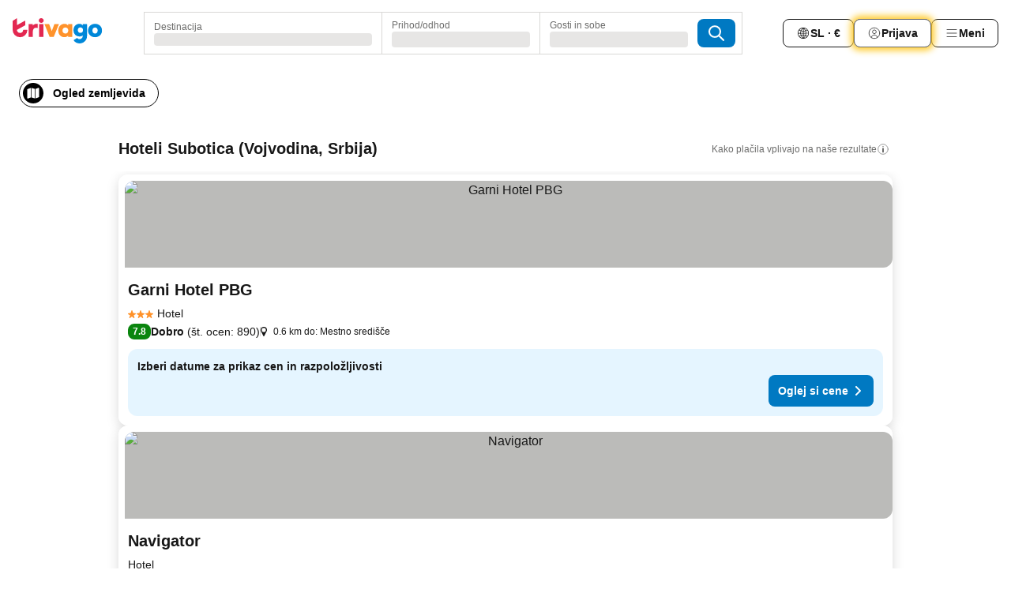

--- FILE ---
content_type: text/html; charset=utf-8
request_url: https://www.trivago.si/sl/odr/hotelov-subotica-srbija?search=200-23428
body_size: 43354
content:
<!DOCTYPE html><html lang="sl" dir="ltr"><head><meta charSet="utf-8"/><meta name="viewport" content="width=device-width, initial-scale=1, shrink-to-fit=no"/><meta name="referrer" content="no-referrer-when-downgrade"/><meta property="fb:page_id" content="137633439645541"/><meta name="google" content="notranslate"/><meta name="p:domain_verify" content="7dfe2330e1dae0a6aa7f9479e616b6f9"/><meta property="og:type" content="website"/><meta name="format-detection" content="telephone=no"/><title>Hoteli Subotica | Na trivagu poišči in primerjaj odlične ponudbe</title><meta name="description" content="Primerjaj cene 985 hotelov v: Subotica, Srbija. Poišči idealno ceno med milijoni ponudbami nastanitev in prihrani na www.trivago.si."/><meta property="og:site_name" content="trivago.si"/><meta property="og:title" content="Nastanitve v: Subotica"/><meta property="og:description" content="Razišči nastanitve v kraju Subotica, primerjaj cene in izkoristi velik prihranek pri naslednji nastanitvi."/><meta property="og:image" content="https://imgcy.trivago.com/c_fill,d_dummy.jpeg,e_sharpen:60,f_auto,h_627,q_auto,w_1200/categoryimages/23/42/23428_v67.jpeg"/><meta property="og:url" content="https://www.trivago.si/sl/odr/hotelov-subotica-srbija?search=200-23428"/><link rel="canonical" href="https://www.trivago.si/sl/odr/hotelov-subotica-srbija?search=200-23428"/><link rel="alternate" href="https://ar.trivago.com/ar-145/odr/فندق-subotica-صربيا?search=200-23428" hrefLang="ar-145"/><link rel="alternate" href="https://www.trivago.at/de-AT/odr/hotels-subotica-serbien?search=200-23428" hrefLang="de-AT"/><link rel="alternate" href="https://www.trivago.com.au/en-AU/odr/hotels-subotica-serbia?search=200-23428" hrefLang="en-AU"/><link rel="alternate" href="https://www.trivago.be/nl-BE/odr/hotels-subotica-servië?search=200-23428" hrefLang="nl-BE"/><link rel="alternate" href="https://www.trivago.be/fr-BE/odr/hôtels-subotica-serbie?search=200-23428" hrefLang="fr-BE"/><link rel="alternate" href="https://www.trivago.bg/bg/odr/хотела-суботица-сърбия?search=200-23428" hrefLang="bg"/><link rel="alternate" href="https://www.trivago.com.br/pt-BR/odr/hotéis-subotica-sérvia?search=200-23428" hrefLang="pt-BR"/><link rel="alternate" href="https://www.trivago.ca/en-CA/odr/hotels-subotica-serbia?search=200-23428" hrefLang="en-CA"/><link rel="alternate" href="https://www.trivago.ca/fr-CA/odr/hôtels-subotica-serbie?search=200-23428" hrefLang="fr-CA"/><link rel="alternate" href="https://www.trivago.ch/de-CH/odr/hotels-subotica-serbien?search=200-23428" hrefLang="de-CH"/><link rel="alternate" href="https://www.trivago.ch/fr-CH/odr/hôtels-subotica-serbie?search=200-23428" hrefLang="fr-CH"/><link rel="alternate" href="https://www.trivago.cz/cs/odr/hotelů-subotica-srbsko?search=200-23428" hrefLang="cs"/><link rel="alternate" href="https://www.trivago.de/de/odr/hotels-subotica-serbien?search=200-23428" hrefLang="de"/><link rel="alternate" href="https://www.trivago.dk/da/odr/hoteller-subotica-serbien?search=200-23428" hrefLang="da"/><link rel="alternate" href="https://www.trivago.es/es/odr/hoteles-subotica-serbia?search=200-23428" hrefLang="es"/><link rel="alternate" href="https://www.trivago.fi/fi/odr/hotellia-subotica-serbia?search=200-23428" hrefLang="fi"/><link rel="alternate" href="https://www.trivago.fr/fr/odr/hôtels-subotica-serbie?search=200-23428" hrefLang="fr"/><link rel="alternate" href="https://www.trivago.gr/el/odr/ξενοδοχεία-subotica-σερβία?search=200-23428" hrefLang="el"/><link rel="alternate" href="https://www.trivago.hr/hr/odr/hotela-subotica-srbija?search=200-23428" hrefLang="hr"/><link rel="alternate" href="https://www.trivago.hu/hu/odr/szállás-szabadka-szerbia?search=200-23428" hrefLang="hu"/><link rel="alternate" href="https://www.trivago.co.il/he/odr/מלונות-סובוטיצה-סרביה?search=200-23428" hrefLang="he"/><link rel="alternate" href="https://www.trivago.it/it/odr/hotel-subotica-serbia?search=200-23428" hrefLang="it"/><link rel="alternate" href="https://www.trivago.jp/ja/odr/軒-subotica-セルビア?search=200-23428" hrefLang="ja"/><link rel="alternate" href="https://www.trivago.nl/nl/odr/hotels-subotica-servië?search=200-23428" hrefLang="nl"/><link rel="alternate" href="https://www.trivago.no/nb/odr/hotell-subotica-serbia?search=200-23428" hrefLang="nb"/><link rel="alternate" href="https://www.trivago.pl/pl/odr/hoteli-subotica-serbia?search=200-23428" hrefLang="pl"/><link rel="alternate" href="https://www.trivago.pt/pt/odr/hotéis-subotica-sérvia?search=200-23428" hrefLang="pt"/><link rel="alternate" href="https://www.trivago.ro/ro/odr/hoteluri-subotica-serbia?search=200-23428" hrefLang="ro"/><link rel="alternate" href="https://www.trivago.rs/sr/odr/hotel-a-subotica-srbija?search=200-23428" hrefLang="sr"/><link rel="alternate" href="https://www.trivago.se/sv/odr/hotell-subotica-serbia?search=200-23428" hrefLang="sv"/><link rel="alternate" href="https://www.trivago.sk/sk/odr/hotely-subotica-srbsko?search=200-23428" hrefLang="sk"/><link rel="alternate" href="https://www.trivago.com.tr/tr/odr/otel-subotica-sırbistan?search=200-23428" hrefLang="tr"/><link rel="alternate" href="https://www.trivago.co.uk/en-GB/odr/hotels-subotica-serbia?search=200-23428" hrefLang="en-GB"/><link rel="alternate" href="https://www.trivago.com/en-US/odr/hotels-subotica-serbia?search=200-23428" hrefLang="en-US"/><link rel="alternate" href="https://www.trivago.com/es-US/odr/hoteles-subotica-serbia?search=200-23428" hrefLang="es-US"/><link rel="alternate" href="https://ar.trivago.com/en-145/odr/hotels-subotica-serbia?search=200-23428" hrefLang="en-QA"/><link rel="alternate" href="https://ar.trivago.com/en-145/odr/hotels-subotica-serbia?search=200-23428" hrefLang="en-SA"/><link rel="alternate" href="https://ar.trivago.com/en-145/odr/hotels-subotica-serbia?search=200-23428" hrefLang="en-EG"/><link rel="alternate" href="https://ar.trivago.com/en-145/odr/hotels-subotica-serbia?search=200-23428" hrefLang="en-LB"/><link rel="preload" as="image" href="https://imgcy.trivago.com/c_fill,d_dummy.jpeg,e_sharpen:60,f_auto,h_267,q_40,w_400/hotelier-images/01/64/8322010ab14f7f6675b3a453f74f64717bca4ee8c7994c999c8b72ad0e0a.jpeg" fetchpriority="high"/><link rel="preload" as="image" href="https://imgcy.trivago.com/c_fill,d_dummy.jpeg,e_sharpen:60,f_auto,h_534,q_40,w_800/hotelier-images/01/64/8322010ab14f7f6675b3a453f74f64717bca4ee8c7994c999c8b72ad0e0a.jpeg" fetchpriority="high"/><meta name="next-head-count" content="57"/><script>performance.mark("time-to-parse");</script><script>window.__TRV_ENVIRONMENT_VARIABLES__ = {"GTM_CONTAINER_ID":"GTM-T5HDVXN","GOOGLE_MAPS_API_KEY":"AIzaSyBoNi-Mn3_vNvmIJdXS81UGzcWlyyH0hoM","GOOGLE_MAPS_API_KEY_WITH_REGION_LOOKUP":"AIzaSyBf14Z1j1yg0xEZKUO4FViT5FHQB9nCV7w","GOOGLE_ONE_TAP_CLIENT_ID":"363634697571-lj09qn82grlkcma3sud1c11bo7srajd3.apps.googleusercontent.com","ENVIRONMENT":"prod","JLOO_AUTH_URI":"https://auth.trivago.com/server","JLOO_AUTH_CLIENT_ID":"c6f60de3f8ee607bb58ba426b47051608ea35f740c38c87ecfce2329c120ee3f","ZENDESK_ENDPOINT":"https://trivago.zendesk.com/api/v2","GIT_REV":"7c973c22","GROUP":"4","IS_DEV_TOOLS_ENABLED":"false"}</script><link rel="icon" href="/favicon_08112023.ico"/><link rel="apple-touch-icon" href="/_static/images/apple-touch-icon_08112023.png"/><link rel="preload" href="/_next/static/css/69f597797d3b07cc.css" as="style"/><link rel="stylesheet" href="/_next/static/css/69f597797d3b07cc.css" data-n-g=""/><link rel="preload" href="/_next/static/css/734bf65489cec8cb.css" as="style"/><link rel="stylesheet" href="/_next/static/css/734bf65489cec8cb.css" data-n-p=""/><link rel="preload" href="/_next/static/css/816b2fc98d3eb4c0.css" as="style"/><link rel="stylesheet" href="/_next/static/css/816b2fc98d3eb4c0.css"/><link rel="preload" href="/_next/static/css/7d401617d1bd70e4.css" as="style"/><link rel="stylesheet" href="/_next/static/css/7d401617d1bd70e4.css"/><link rel="preload" href="/_next/static/css/37c533405de988c1.css" as="style"/><link rel="stylesheet" href="/_next/static/css/37c533405de988c1.css"/><link rel="preload" href="/_next/static/css/cd1e19bb59247054.css" as="style"/><link rel="stylesheet" href="/_next/static/css/cd1e19bb59247054.css"/><link rel="preload" href="/_next/static/css/0bc0e3045a30a3f2.css" as="style"/><link rel="stylesheet" href="/_next/static/css/0bc0e3045a30a3f2.css"/><link rel="preload" href="/_next/static/css/eceac07a1a7e914f.css" as="style"/><link rel="stylesheet" href="/_next/static/css/eceac07a1a7e914f.css"/><link rel="preload" href="/_next/static/css/c42a4e53779bc4fc.css" as="style"/><link rel="stylesheet" href="/_next/static/css/c42a4e53779bc4fc.css"/><link rel="preload" href="/_next/static/css/260ad76bcef36cd0.css" as="style"/><link rel="stylesheet" href="/_next/static/css/260ad76bcef36cd0.css"/><link rel="preload" href="/_next/static/css/37d3eadfeaff8a33.css" as="style"/><link rel="stylesheet" href="/_next/static/css/37d3eadfeaff8a33.css"/><link rel="preload" href="/_next/static/css/f40680677d272c64.css" as="style"/><link rel="stylesheet" href="/_next/static/css/f40680677d272c64.css"/><link rel="preload" href="/_next/static/css/42a2839473d3a8cc.css" as="style"/><link rel="stylesheet" href="/_next/static/css/42a2839473d3a8cc.css"/><link rel="preload" href="/_next/static/css/05f35f2c1d6cdb67.css" as="style"/><link rel="stylesheet" href="/_next/static/css/05f35f2c1d6cdb67.css"/><link rel="preload" href="/_next/static/css/1ebf5aa39260f274.css" as="style"/><link rel="stylesheet" href="/_next/static/css/1ebf5aa39260f274.css"/><link rel="preload" href="/_next/static/css/14e75b8eb9bbf13b.css" as="style"/><link rel="stylesheet" href="/_next/static/css/14e75b8eb9bbf13b.css"/><link rel="preload" href="/_next/static/css/090eb5996b73de34.css" as="style"/><link rel="stylesheet" href="/_next/static/css/090eb5996b73de34.css"/><link rel="preload" href="/_next/static/css/69b210b08114fc82.css" as="style"/><link rel="stylesheet" href="/_next/static/css/69b210b08114fc82.css"/><link rel="preload" href="/_next/static/css/b03dcf0a1d73bc14.css" as="style"/><link rel="stylesheet" href="/_next/static/css/b03dcf0a1d73bc14.css"/><link rel="preload" href="/_next/static/css/0567f3e5c3e46212.css" as="style"/><link rel="stylesheet" href="/_next/static/css/0567f3e5c3e46212.css"/><link rel="preload" href="/_next/static/css/6c06991117b3ada2.css" as="style"/><link rel="stylesheet" href="/_next/static/css/6c06991117b3ada2.css"/><link rel="preload" href="/_next/static/css/227f98cc2523a9f2.css" as="style"/><link rel="stylesheet" href="/_next/static/css/227f98cc2523a9f2.css"/><link rel="preload" href="/_next/static/css/552c2d8bb1352bfb.css" as="style"/><link rel="stylesheet" href="/_next/static/css/552c2d8bb1352bfb.css"/><link rel="preload" href="/_next/static/css/87d529964b72dee4.css" as="style"/><link rel="stylesheet" href="/_next/static/css/87d529964b72dee4.css"/><link rel="preload" href="/_next/static/css/9e5a1040d6477d52.css" as="style"/><link rel="stylesheet" href="/_next/static/css/9e5a1040d6477d52.css"/><link rel="preload" href="/_next/static/css/8cbd9e99deef4674.css" as="style"/><link rel="stylesheet" href="/_next/static/css/8cbd9e99deef4674.css"/><link rel="preload" href="/_next/static/css/d3a7106713bbdd4d.css" as="style"/><link rel="stylesheet" href="/_next/static/css/d3a7106713bbdd4d.css"/><link rel="preload" href="/_next/static/css/4a3aad6c20ff9532.css" as="style"/><link rel="stylesheet" href="/_next/static/css/4a3aad6c20ff9532.css"/><link rel="preload" href="/_next/static/css/3bada2aaba3bb3d4.css" as="style"/><link rel="stylesheet" href="/_next/static/css/3bada2aaba3bb3d4.css"/><link rel="preload" href="/_next/static/css/ca24759429921406.css" as="style"/><link rel="stylesheet" href="/_next/static/css/ca24759429921406.css"/><link rel="preload" href="/_next/static/css/082e01f23a4b7722.css" as="style"/><link rel="stylesheet" href="/_next/static/css/082e01f23a4b7722.css"/><link rel="preload" href="/_next/static/css/08cbed72fe7ef23e.css" as="style"/><link rel="stylesheet" href="/_next/static/css/08cbed72fe7ef23e.css"/><link rel="preload" href="/_next/static/css/051f5925f7322115.css" as="style"/><link rel="stylesheet" href="/_next/static/css/051f5925f7322115.css"/><link rel="preload" href="/_next/static/css/7cbf705dda5c3d78.css" as="style"/><link rel="stylesheet" href="/_next/static/css/7cbf705dda5c3d78.css"/><link rel="preload" href="/_next/static/css/80252489a70463dc.css" as="style"/><link rel="stylesheet" href="/_next/static/css/80252489a70463dc.css"/><link rel="preload" href="/_next/static/css/570acd3be537f4cc.css" as="style"/><link rel="stylesheet" href="/_next/static/css/570acd3be537f4cc.css"/><link rel="preload" href="/_next/static/css/5b7038bbfb601957.css" as="style"/><link rel="stylesheet" href="/_next/static/css/5b7038bbfb601957.css"/><link rel="preload" href="/_next/static/css/32cb48d63a88163c.css" as="style"/><link rel="stylesheet" href="/_next/static/css/32cb48d63a88163c.css"/><link rel="preload" href="/_next/static/css/9f2a00ecc59c70e4.css" as="style"/><link rel="stylesheet" href="/_next/static/css/9f2a00ecc59c70e4.css"/><link rel="preload" href="/_next/static/css/944792a3a3522599.css" as="style"/><link rel="stylesheet" href="/_next/static/css/944792a3a3522599.css"/><link rel="preload" href="/_next/static/css/22a43875cf679091.css" as="style"/><link rel="stylesheet" href="/_next/static/css/22a43875cf679091.css"/><link rel="preload" href="/_next/static/css/98b0ac26c7310ae5.css" as="style"/><link rel="stylesheet" href="/_next/static/css/98b0ac26c7310ae5.css"/><link rel="preload" href="/_next/static/css/0016ce47910dfb5c.css" as="style"/><link rel="stylesheet" href="/_next/static/css/0016ce47910dfb5c.css"/><link rel="preload" href="/_next/static/css/ba16be57e92c3f4c.css" as="style"/><link rel="stylesheet" href="/_next/static/css/ba16be57e92c3f4c.css"/><link rel="preload" href="/_next/static/css/324ea7a19e6bf22e.css" as="style"/><link rel="stylesheet" href="/_next/static/css/324ea7a19e6bf22e.css"/><link rel="preload" href="/_next/static/css/314a1a08b4a24fa6.css" as="style"/><link rel="stylesheet" href="/_next/static/css/314a1a08b4a24fa6.css"/><link rel="preload" href="/_next/static/css/b8e81a47cca4a352.css" as="style"/><link rel="stylesheet" href="/_next/static/css/b8e81a47cca4a352.css"/><link rel="preload" href="/_next/static/css/aa502f381af58c81.css" as="style"/><link rel="stylesheet" href="/_next/static/css/aa502f381af58c81.css"/><link rel="preload" href="/_next/static/css/f421dcbd47a850f1.css" as="style"/><link rel="stylesheet" href="/_next/static/css/f421dcbd47a850f1.css"/><link rel="preload" href="/_next/static/css/2517307d1ca4a3d5.css" as="style"/><link rel="stylesheet" href="/_next/static/css/2517307d1ca4a3d5.css"/><noscript data-n-css=""></noscript><script defer="" nomodule="" src="/_next/static/chunks/polyfills-42372ed130431b0a.js"></script><script src="/_static/translations/sl/1fc2a33af5f6bd0952991e39a70df21c4ad983f803ba4918ba86a01576f0f90b.js" defer="" data-nscript="beforeInteractive"></script><script defer="" src="/_next/static/chunks/3969-33bb97b07fa9ae7e.js"></script><script defer="" src="/_next/static/chunks/9127.cfe69f55871db898.js"></script><script defer="" src="/_next/static/chunks/1115-885849ceed7fc9d7.js"></script><script defer="" src="/_next/static/chunks/5262-984e205d8f7f348c.js"></script><script defer="" src="/_next/static/chunks/1852-ef9c05b93b9642e5.js"></script><script defer="" src="/_next/static/chunks/5666-29fdb86c597f2760.js"></script><script defer="" src="/_next/static/chunks/9787-9242afd21f53a35e.js"></script><script defer="" src="/_next/static/chunks/3420-63ef15595b8d8cca.js"></script><script defer="" src="/_next/static/chunks/1066-6a06ee1a0df1c567.js"></script><script defer="" src="/_next/static/chunks/2141-603caa708032919b.js"></script><script defer="" src="/_next/static/chunks/6501-04b9717f3e871d89.js"></script><script defer="" src="/_next/static/chunks/5394-ffe5c618900b3b07.js"></script><script defer="" src="/_next/static/chunks/6775-617ab2666972d740.js"></script><script defer="" src="/_next/static/chunks/92-d94546e1f6d0da0c.js"></script><script defer="" src="/_next/static/chunks/9890-c462a24273aaa58b.js"></script><script defer="" src="/_next/static/chunks/2729-2107685cf793405f.js"></script><script defer="" src="/_next/static/chunks/8331-e18408583a332e2e.js"></script><script defer="" src="/_next/static/chunks/1224-5035dbeab1ac02ba.js"></script><script defer="" src="/_next/static/chunks/9178.09c64eb0fca61543.js"></script><script defer="" src="/_next/static/chunks/8029.38b1509dc2402153.js"></script><script defer="" src="/_next/static/chunks/675.345b93fa22dd6a9f.js"></script><script defer="" src="/_next/static/chunks/9266.77ef9b4356582e54.js"></script><script defer="" src="/_next/static/chunks/3121.b1a51cef02996b5d.js"></script><script defer="" src="/_next/static/chunks/6062.87af529f596594bc.js"></script><script src="/_next/static/chunks/webpack-d2e9814863ec9572.js" defer=""></script><script src="/_next/static/chunks/framework-5fd8b749aaefff7b.js" defer=""></script><script src="/_next/static/chunks/main-11c9f98919a64d4f.js" defer=""></script><script src="/_next/static/chunks/pages/_app-7ab521daf9a6c98c.js" defer=""></script><script src="/_next/static/chunks/6345-735a5770131618c4.js" defer=""></script><script src="/_next/static/chunks/9476-ef93dd8bf762ddb9.js" defer=""></script><script src="/_next/static/chunks/555-122e0476313410cf.js" defer=""></script><script src="/_next/static/chunks/2279-2199ee19ec97a86b.js" defer=""></script><script src="/_next/static/chunks/2543-4f5d536aa114f987.js" defer=""></script><script src="/_next/static/chunks/2005-a258d94378043373.js" defer=""></script><script src="/_next/static/chunks/669-a4d7c8034674c327.js" defer=""></script><script src="/_next/static/chunks/6268-875d3312aa379594.js" defer=""></script><script src="/_next/static/chunks/7880-bf0cf13d6c832038.js" defer=""></script><script src="/_next/static/chunks/605-9f0da5098d8c9824.js" defer=""></script><script src="/_next/static/chunks/pages/%5BlanguageCode%5D/odr/%5Bslug%5D-44fef4e4a5f5fe28.js" defer=""></script><script src="/_next/static/sYndVMbbE-UfFJeIt0r0B/_buildManifest.js" defer=""></script><script src="/_next/static/sYndVMbbE-UfFJeIt0r0B/_ssgManifest.js" defer=""></script></head><body><noscript data-testid="gtm-noscript"><iframe data-testid="gtm-iframe" src="https://gtm.trivago.si/ns.html?id=GTM-T5HDVXN" height="0" width="0" style="display:none;visibility:hidden"></iframe></noscript><div id="__next"><div class="_34EENR"><button type="button" aria-hidden="true"></button></div><div class="vK89tm _8zbFBr"><div data-testid="page-header-wrapper" class="gfTQ9e"><header class="C7SLkI"><div class="Z6D2Ae"><a aria-label="trivago logo" draggable="false" class="Q1iqh1" data-interaction="header-logo" href="/sl"><span class="YkINi2"><span class="bam52s" style="--_rotate:0deg;--_size:24px" data-testid="header-search-logo-compact"><svg xmlns="http://www.w3.org/2000/svg" width="20" height="24" fill="none" viewBox="0 0 20 24" role="img" aria-hidden="true" class="ycG2ve"><path fill="#0088D9" d="M.761 14.707a.257.257 0 0 0-.255.268 9.367 9.367 0 0 0 18.72 0 .257.257 0 0 0-.255-.268h-4.932a.26.26 0 0 0-.255.238 3.93 3.93 0 0 1-3.917 3.619c-2.479 0-3.48-2.105-3.481-2.105a4 4 0 0 1-.44-1.519.255.255 0 0 0-.254-.233z"></path><path fill="#FF932C" d="M16.135 1.453 5.936 7.093v5.986L16.294 7.35a.43.43 0 0 0 .22-.373v-5.3a.256.256 0 0 0-.38-.225"></path><path fill="#E32851" d="M5.936.256a.256.256 0 0 0-.395-.214L.695 3.18a.43.43 0 0 0-.195.358v9.285c0 .141.114.256.255.256h5.181z"></path></svg></span></span><span class="lRuJUs"><svg xmlns="http://www.w3.org/2000/svg" width="114" height="32" viewBox="0 0 114 32" data-testid="header-search-logo-compact" class=""><g clip-path="url(#Logo_default_svg_a)"><path fill="#E32851" d="M38.637 7.434h-4.913a.255.255 0 0 0-.255.255v15.907c0 .14.114.255.255.255h4.913c.14 0 .255-.114.255-.255V7.689a.255.255 0 0 0-.255-.255"></path><path fill="#FF932C" d="M52.833 7.6 49.6 16.21a.057.057 0 0 1-.107 0L46.231 7.6a.255.255 0 0 0-.239-.165h-5.37a.255.255 0 0 0-.237.351l6.46 15.907c.039.096.133.16.236.16h4.724a.255.255 0 0 0 .237-.16L58.53 7.786a.255.255 0 0 0-.237-.352h-5.222a.255.255 0 0 0-.239.166Z"></path><path fill="#0088D9" d="M104.344 7.185c-5.126 0-8.86 3.615-8.86 8.476 0 4.86 3.734 8.475 8.86 8.475 5.068 0 8.861-3.645 8.861-8.475 0-4.86-3.764-8.476-8.861-8.476m0 12.328c-2.015 0-3.348-1.541-3.348-3.853 0-2.31 1.333-3.852 3.348-3.852 1.986 0 3.349 1.54 3.349 3.853 0 2.281-1.363 3.852-3.349 3.852"></path><path fill="#E32851" d="M31.673 7.355a3 3 0 0 0-.514-.121c-.314-.05-3.647-.424-5.501 2.063-.033.044-.103.02-.103-.034V7.689a.255.255 0 0 0-.255-.255h-4.913a.255.255 0 0 0-.255.255v15.907c0 .14.114.255.255.255H25.3a.255.255 0 0 0 .255-.255V17.69c0-4.416 2.044-5.514 4.06-5.514.237 0 .926-.001 1.9.268a.255.255 0 0 0 .322-.245V7.594a.25.25 0 0 0-.164-.239M36.18 0c-1.713 0-3.102 1.339-3.102 2.99s1.39 2.99 3.103 2.99 3.102-1.339 3.102-2.99S37.893 0 36.181 0Z"></path><path fill="#FF932C" d="M75.341 7.434H70.43a.255.255 0 0 0-.255.255v1.565c0 .06-.083.08-.109.024-1.774-3.717-12.282-2.994-12.282 6.364 0 8.748 8.978 10.306 12.29 6.645.036-.04.1-.015.1.038v1.27c0 .142.115.256.256.256h4.912a.255.255 0 0 0 .256-.255V7.689a.255.255 0 0 0-.255-.255ZM66.77 19.495c-2.164 0-3.672-1.508-3.672-3.836s1.508-3.869 3.672-3.869c2.197 0 3.672 1.574 3.672 3.87 0 2.294-1.475 3.835-3.672 3.835"></path><path fill="#0088D9" d="M93.893 7.434h-4.912a.255.255 0 0 0-.255.255v1.564c0 .062-.083.08-.11.025-1.78-3.764-11.567-2.82-11.567 5.89 0 8.54 8.92 9.243 11.58 6.759a.057.057 0 0 1 .096.042v.769c-.068 3.629-4.614 5.2-6.924 2.443a.255.255 0 0 0-.334-.05l-4.14 2.677a.257.257 0 0 0-.066.368c5.283 7.219 16.802 3.548 16.887-5.422V7.69a.255.255 0 0 0-.255-.255Zm-8.101 11.201c-1.956 0-3.32-1.363-3.32-3.466s1.364-3.497 3.32-3.497c1.985 0 3.318 1.422 3.318 3.497 0 2.074-1.333 3.466-3.318 3.466"></path><path fill="#E32851" d="M18.424 14.867h-4.92a.26.26 0 0 0-.254.237 3.92 3.92 0 0 1-3.907 3.61c-2.472 0-3.472-2.1-3.472-2.1a3.9 3.9 0 0 1-.448-1.749c0-.02.011-.04.03-.05l1.407-.777 8.894-4.919a.43.43 0 0 0 .22-.372V3.46a.255.255 0 0 0-.38-.224L5.509 8.814a.057.057 0 0 1-.086-.05V.452a.255.255 0 0 0-.394-.214L.194 3.368A.43.43 0 0 0 0 3.727v11.14a9.343 9.343 0 0 0 18.68.268.257.257 0 0 0-.256-.268"></path></g><defs><clipPath id="Logo_default_svg_a"><path fill="#fff" d="M0 0h113.205v32H0z"></path></clipPath></defs></svg></span></a><div class="aMumKs"><div class="meT0Q5 QR4WYQ"><div class="vzC9TR FrYDhH XzpZLp hQPAuT" data-testid="search-form"><div class="_3axGO1 y1Efiu"><div class="X2yYk_"><div data-testid="auto-complete-combobox" role="combobox" aria-expanded="false" aria-controls="suggestion-list" class="If79lQ yXXD2G"><form action="" class="IxKJtG"><div role="button" class="HxkFDQ aaN4L7" tabindex="0" data-testid="auto-complete-wrapper"><span class="dmsstT SwVR4I"><label for="input-auto-complete" class="EuINlU SwVR4I">Destinacija</label><div class="_7XPUe4 fWwD7f"></div></span></div></form></div></div><fieldset class="MGDNki k_YRbF"><button type="button" data-testid="search-form-calendar" class="raKH_0 SwVR4I Kv9RV2"><span class="lSFHMh"><span class="BcDnim irqByq WnmS4G SwVR4I"><span class="Lq2bmx blPGoL SwVR4I" data-testid="search-form-calendar-label">Prihod/odhod</span><span class="dJVPMU SwVR4I" data-testid="search-form-calendar-value"><div aria-busy="true" aria-live="polite"><span class="fr8bt7 TemCix" role="status">Nalaganje</span><div class="_7XPUe4 OML2Lz"></div></div></span></span></span></button></fieldset><div class="QpwdOT"><span class="vs9lGU"></span><button type="button" data-testid="search-form-guest-selector" class="raKH_0 SwVR4I Kv9RV2"><span class="lSFHMh"><span class="BcDnim irqByq WnmS4G SwVR4I"><span class="Lq2bmx blPGoL SwVR4I" data-testid="search-form-guest-selector-label">Gosti in sobe</span><span class="dJVPMU SwVR4I" data-testid="search-form-guest-selector-value"><div aria-busy="true" aria-live="polite"><span class="fr8bt7 TemCix" role="status">Nalaganje</span><div class="_7XPUe4 OML2Lz"></div></div></span></span></span></button></div></div><button type="button" data-testid="search-button-with-loader" class="_3tjlp_ _99wnt4"><span class="bam52s" style="--_rotate:0deg;--_size:24px" data-testid="icon"><svg xmlns="http://www.w3.org/2000/svg" width="24" height="24" viewBox="0 0 24 24" role="img" aria-hidden="true" class="ycG2ve"><g fill="none" stroke="currentColor" stroke-linecap="round" stroke-miterlimit="10" stroke-width="2"><path d="M10 3a7 7 0 1 0 7 7 7 7 0 0 0-7-7ZM21 21l-6-6" vector-effect="non-scaling-stroke"></path></g></svg></span></button></div></div></div><nav><ul class="abHWho"><li itemscope="" itemType="https://schema.org/SiteNavigationElement" class="_se44Q"><button type="button" data-testid="header-localization-menu" class="ehv1KY tjDLq2 e4r_YY" data-interaction="language-selector"><span position="start" class="bam52s TAqKnY" style="--_rotate:0deg;--_size:18px" data-testid="icon"><svg xmlns="http://www.w3.org/2000/svg" width="24" height="24" viewBox="0 0 24 24" role="img" aria-hidden="true" class="ycG2ve"><path fill="none" d="M0 0h24v24H0z"></path><path fill="currentColor" d="M12 21.5V21zc-5.238 0-9.5-4.262-9.5-9.5H3h-.5c0-5.238 4.262-9.5 9.5-9.5V3v-.5c5.238 0 9.5 4.262 9.5 9.5H21h.5c0 5.238-4.262 9.5-9.5 9.5m-6.389-3.898a8.5 8.5 0 0 0 5.09 2.798 15.3 15.3 0 0 1-2.592-3.943 12.2 12.2 0 0 0-2.498 1.145m10.25-1.078A15.4 15.4 0 0 1 13.3 20.4a8.5 8.5 0 0 0 5.061-2.77 15 15 0 0 0-2.5-1.107zm-3.361-.655v3.926a14.3 14.3 0 0 0 2.394-3.557 12.4 12.4 0 0 0-2.394-.369m-3.421.312a14.3 14.3 0 0 0 2.421 3.614v-3.938c-.876.026-1.687.148-2.421.324m7.165-.586c.884.303 1.8.71 2.743 1.241a8.45 8.45 0 0 0 1.498-4.336h-3.542a11.8 11.8 0 0 1-.699 3.095M3.514 12.5a8.45 8.45 0 0 0 1.48 4.308c.645-.4 1.576-.89 2.738-1.28a11.7 11.7 0 0 1-.676-3.028H3.515zm8.986 2.362c.88.044 1.813.181 2.788.442a10.8 10.8 0 0 0 .652-2.804H12.5zM8.06 12.5c.086.952.31 1.873.63 2.745a13 13 0 0 1 2.81-.393V12.5zm8.918-1h3.507a8.44 8.44 0 0 0-1.484-4.315 14 14 0 0 1-2.55 1.207q.506 1.506.527 3.106zm-4.478 0h3.478a9.1 9.1 0 0 0-.485-2.81c-.9.245-1.904.416-2.993.449zm-4.479 0H11.5V9.13a13.3 13.3 0 0 1-2.977-.487 9.1 9.1 0 0 0-.502 2.857m-4.506 0H7.02v-.003q.022-1.627.547-3.158a16.5 16.5 0 0 1-2.555-1.175A8.44 8.44 0 0 0 3.515 11.5M12.5 4.14v4.025c.946-.03 1.825-.173 2.63-.387q-.872-1.907-2.63-3.638M8.897 7.72c.909.25 1.778.387 2.603.432V4.14Q9.771 5.844 8.897 7.72m4.49-4.107c1.204 1.221 2.107 2.512 2.708 3.865a13 13 0 0 0 2.288-1.085 8.5 8.5 0 0 0-4.995-2.78zM5.64 6.368c.787.436 1.553.78 2.295 1.046q.901-1.997 2.678-3.8A8.5 8.5 0 0 0 5.64 6.367z"></path></svg></span><span>SL · €</span></button></li><li itemscope="" itemType="https://schema.org/SiteNavigationElement" class="_se44Q"><div class="j4pLyK"><button type="button" data-testid="header-login" class="ehv1KY tjDLq2 e4r_YY" data-interaction="login-button"><span position="start" class="bam52s TAqKnY" style="--_rotate:0deg;--_size:18px" data-testid="icon"><svg xmlns="http://www.w3.org/2000/svg" width="24" height="24" fill="none" viewBox="0 0 24 24" role="img" aria-hidden="true" class="ycG2ve"><path fill="transparent" d="M0 0h24v24H0z"></path><path fill="transparent" stroke="currentColor" stroke-linecap="round" stroke-linejoin="round" d="M17.129 19.038a5.36 5.36 0 0 0-1.895-2.87A5.27 5.27 0 0 0 12 15.058c-1.17 0-2.307.39-3.234 1.11a5.36 5.36 0 0 0-1.895 2.87"></path><path fill="transparent" stroke="currentColor" stroke-linecap="round" stroke-linejoin="round" d="M21 12C21 0 3 0 3 12s18 12 18 0"></path><path fill="transparent" stroke="currentColor" stroke-linecap="round" stroke-linejoin="round" d="M11.998 12.811c1.939 0 3.03-1.1 3.03-3.058s-1.091-3.059-3.03-3.059S8.97 7.796 8.97 9.754s1.09 3.057 3.028 3.057"></path></svg></span><span>Prijava</span></button></div></li><li itemscope="" itemType="https://schema.org/SiteNavigationElement" class="_se44Q"><div data-testid="desktop-dropdown-menu" data-interaction="header-menu" class="_4DcEqf"><button type="button" data-testid="header-profile-menu-desktop" class="ehv1KY tjDLq2 e4r_YY"><span position="start" class="bam52s TAqKnY" style="--_rotate:0deg;--_size:18px" data-testid="icon"><svg xmlns="http://www.w3.org/2000/svg" width="24" height="24" fill="none" viewBox="0 0 24 24" role="img" aria-hidden="true" class="ycG2ve"><path stroke="currentColor" stroke-linecap="round" d="M4 6h16M4 12h16M4 18h16"></path></svg></span><span>Meni</span></button></div></li></ul></nav></div><div class="TIMdGE"><div class="BILJJJ"><div><div class="_1pK_46"></div></div><div class="Y4dIpR"><button type="button" data-testid="mobile-view-map-button" class="_3__ybW i0odQ4 OcxGFP"><span class="wGttHs qzTvdb">Ogled zemljevida</span><span class="bam52s NNXT_R xUDaid" style="--_rotate:0deg;--_size:18px" data-testid="icon"><svg xmlns="http://www.w3.org/2000/svg" width="18" height="18" fill="none" viewBox="0 0 18 18" role="img" aria-hidden="true" class="ycG2ve"><path fill="currentColor" fill-rule="evenodd" d="M16.18 2.386a.75.75 0 0 0-.687-.09L12 3.565v12.096l4.006-1.457a.75.75 0 0 0 .494-.705V3a.75.75 0 0 0-.32-.614M1.5 4.5V15a.75.75 0 0 0 1.007.705L6 14.435V2.338L1.994 3.795A.75.75 0 0 0 1.5 4.5m9.75 11.173-4.5-1.286V2.327l4.5 1.286z" clip-rule="evenodd"></path></svg></span></button></div></div><div class="_1Nk95N DyU2YT"><h1 class="tODn3R _5NF9ws ttuBBL">Hoteli Subotica (Vojvodina, Srbija)</h1><div class="l5FMTI"><a rel="noopener noreferrer" target="_blank" class="EH_l13 DGi8NR" data-interaction="legal-info" data-testid="legal-info-link" href="https://support.trivago.com/hc/sl/sections/360000014707"><span class="bam52s _8AvqhM _8UUOQ" style="--_rotate:0deg;--_size:16px" data-testid="icon"><svg xmlns="http://www.w3.org/2000/svg" width="24" height="24" viewBox="0 0 24 24" role="img" aria-hidden="true" class="ycG2ve"><circle cx="12" cy="12" r="9.5" fill="none" stroke="currentColor" stroke-linecap="round" stroke-miterlimit="10"></circle><path fill="none" stroke="currentColor" stroke-linecap="round" stroke-miterlimit="10" stroke-width="2" d="M12 11v6" vector-effect="non-scaling-stroke"></path><circle cx="12" cy="7" r="1" fill="currentColor"></circle></svg></span><p class="wv9cHp">Kako plačila vplivajo na naše rezultate</p></a></div></div></div></header></div></div><main class="ecMnwC qxrHEo"><section class="ogmCTE WMHUgj"><div class="FfmyqR e4D1FP jngrXy Fr63EK"><div class="JJ0C4t"><div class="HbBE7Z"></div></div></div><div class="FfmyqR e4D1FP jngrXy Fr63EK"><script type="application/ld+json">{"@context":"https://schema.org","@type":"ItemList","itemListElement":[{"@type":"ListItem","position":1,"item":{"@type":"Hotel","address":"0.6 km do: Mestno središče","name":"Garni Hotel PBG","image":"https://imgcy.trivago.com/c_fill,d_dummy.jpeg,e_sharpen:60,f_auto,h_267,q_40,w_400/hotelier-images/01/64/8322010ab14f7f6675b3a453f74f64717bca4ee8c7994c999c8b72ad0e0a.jpeg","priceRange":"","aggregateRating":{"@type":"AggregateRating","ratingValue":7.8,"reviewCount":890,"worstRating":0,"bestRating":10},"url":"https://www.trivago.si/sl/oar/garni-hotel-pbg-subotica?search=100-1145463","description":""}},{"@type":"ListItem","position":2,"item":{"@type":"Hotel","address":"Palić, 8.2 km do: Subotica","name":"Navigator","image":"https://imgcy.trivago.com/c_fill,d_dummy.jpeg,e_sharpen:60,f_auto,h_267,q_40,w_400/hotelier-images/f2/78/c9fe08cac5ed4801e590150fcc0796721dcb81af7110a87d9969872a69e6.jpeg","priceRange":"","aggregateRating":{"@type":"AggregateRating","ratingValue":9.4,"reviewCount":563,"worstRating":0,"bestRating":10},"url":"https://www.trivago.si/sl/oar/hotel-navigator-palić?search=100-28932558","description":""}},{"@type":"ListItem","position":3,"item":{"@type":"Hotel","address":"0.8 km do: Mestno središče","name":"Velora apartments","image":"https://imgcy.trivago.com/c_fill,d_dummy.jpeg,e_sharpen:60,f_auto,h_267,q_40,w_400/partner-images/e8/2b/fed9471b243b7138b30796e2d14c2e84eb2325c4ce99cd9bdf08c0878649.jpeg","priceRange":"","aggregateRating":{"@type":"AggregateRating","ratingValue":9.4,"reviewCount":5,"worstRating":0,"bestRating":10},"url":"https://www.trivago.si/sl/oar/hotel-velora-apartments-subotica?search=100-43633196","description":""}},{"@type":"ListItem","position":4,"item":{"@type":"Hotel","address":"1.6 km do: Mestno središče","name":"Garni Hotel Royal Crown","image":"https://imgcy.trivago.com/c_fill,d_dummy.jpeg,e_sharpen:60,f_auto,h_267,q_40,w_400/hotelier-images/fc/68/f51529086f05b33f96c753fb6c1968f82feff4dd54626b57e05759197471.jpeg","priceRange":"","aggregateRating":{"@type":"AggregateRating","ratingValue":8.7,"reviewCount":1755,"worstRating":0,"bestRating":10},"url":"https://www.trivago.si/sl/oar/garni-hotel-royal-crown-subotica?search=100-1373911","description":""}},{"@type":"ListItem","position":5,"item":{"@type":"Hotel","address":"0.2 km do: Mestno središče","name":"Hotel Forum Garni","image":"https://imgcy.trivago.com/c_fill,d_dummy.jpeg,e_sharpen:60,f_auto,h_267,q_40,w_400/hotelier-images/c4/1f/0cd42799c6393dd32d82f87bce7e522e3a6e8ee77eaf63f82cb4d6364fd2.jpeg","priceRange":"","aggregateRating":{"@type":"AggregateRating","ratingValue":9.4,"reviewCount":437,"worstRating":0,"bestRating":10},"url":"https://www.trivago.si/sl/oar/hotel-forum-garni-subotica?search=100-1280119","description":""}},{"@type":"ListItem","position":6,"item":{"@type":"Hotel","address":"Palić, 7.8 km do: Subotica","name":"Joky Katona Rooms &amp; Apartments","image":"https://imgcy.trivago.com/c_fill,d_dummy.jpeg,e_sharpen:60,f_auto,h_267,q_40,w_400/hotelier-images/19/18/6400b9cebd84310fe1b92d60906e86c3ec6238f5f5a98af9d398ab37cda8.jpeg","priceRange":"","aggregateRating":{"@type":"AggregateRating","ratingValue":8.8,"reviewCount":146,"worstRating":0,"bestRating":10},"url":"https://www.trivago.si/sl/oar/hotel-joky-katona-rooms-apartments-palić?search=100-2641392","description":""}},{"@type":"ListItem","position":7,"item":{"@type":"Hotel","address":"Palić, 6.9 km do: Subotica","name":"Hotel &amp; Spa PALIĆ RESORT","image":"https://imgcy.trivago.com/c_fill,d_dummy.jpeg,e_sharpen:60,f_auto,h_267,q_40,w_400/hotelier-images/91/ec/e95943ce86c5b288cd7d133da7033547d7340415b7050c41f15f1e881605.jpeg","priceRange":"","aggregateRating":{"@type":"AggregateRating","ratingValue":9.3,"reviewCount":1068,"worstRating":0,"bestRating":10},"url":"https://www.trivago.si/sl/oar/hotel-spa-palić-resort?search=100-2618320","description":""}},{"@type":"ListItem","position":8,"item":{"@type":"Hotel","address":"Palić, 7.5 km do: Subotica","name":"Hotel Prezident","image":"https://imgcy.trivago.com/c_fill,d_dummy.jpeg,e_sharpen:60,f_auto,h_267,q_40,w_400/hotelier-images/b5/51/a34185e312eeb2de3212a7b377b07a76ee8d1f2e19abe296b4c242cfdb98.jpeg","priceRange":"","aggregateRating":{"@type":"AggregateRating","ratingValue":8,"reviewCount":714,"worstRating":0,"bestRating":10},"url":"https://www.trivago.si/sl/oar/hotel-prezident-palić?search=100-1190724","description":""}},{"@type":"ListItem","position":9,"item":{"@type":"Hotel","address":"1.2 km do: Mestno središče","name":"Rooms Gat","image":"https://imgcy.trivago.com/c_fill,d_dummy.jpeg,e_sharpen:60,f_auto,h_267,q_40,w_400/hotelier-images/e3/fc/19bfd21e834b31aba8cab769991c70ed72e6cc7194bbd8e75a6ead93ae3d.jpeg","priceRange":"","aggregateRating":{"@type":"AggregateRating","ratingValue":8.1,"reviewCount":1266,"worstRating":0,"bestRating":10},"url":"https://www.trivago.si/sl/oar/hotel-rooms-gat-subotica?search=100-1645353","description":""}},{"@type":"ListItem","position":10,"item":{"@type":"Hotel","address":"0.9 km do: Mestno središče","name":"Hostel Put Svile","image":"https://imgcy.trivago.com/c_fill,d_dummy.jpeg,e_sharpen:60,f_auto,h_267,q_40,w_400/partner-images/aa/c0/205d35ea63861a668669e6ac7f34212f3faf6a0e823150a37b8c4bbe6db2.jpeg","priceRange":"","aggregateRating":{"@type":"AggregateRating","ratingValue":9.2,"reviewCount":473,"worstRating":0,"bestRating":10},"url":"https://www.trivago.si/sl/oar/hostel-put-svile-subotica?search=100-15483460","description":""}},{"@type":"ListItem","position":11,"item":{"@type":"Hotel","address":"10.8 km do: Mestno središče","name":"Hotel Villa Majur","image":"https://imgcy.trivago.com/c_fill,d_dummy.jpeg,e_sharpen:60,f_auto,h_267,q_40,w_400/hotelier-images/85/18/0cab6cbc617e746e369ee5aee5b99191dc12f715f84b878e2818c75adba2.jpeg","priceRange":"","aggregateRating":{"@type":"AggregateRating","ratingValue":8.7,"reviewCount":288,"worstRating":0,"bestRating":10},"url":"https://www.trivago.si/sl/oar/hotel-villa-majur-subotica?search=100-1070626","description":""}},{"@type":"ListItem","position":12,"item":{"@type":"Hotel","address":"Palić, 7.4 km do: Subotica","name":"Garni Hotel Park","image":"https://imgcy.trivago.com/c_fill,d_dummy.jpeg,e_sharpen:60,f_auto,h_267,q_40,w_400/hotelier-images/9d/23/cf1ae856a79bd93c8dbdefc8dd7fda83485884c5e5bb9a1a5f80f804e64f.jpeg","priceRange":"","aggregateRating":{"@type":"AggregateRating","ratingValue":8.2,"reviewCount":1218,"worstRating":0,"bestRating":10},"url":"https://www.trivago.si/sl/oar/garni-hotel-park-palić?search=100-1180222","description":""}},{"@type":"ListItem","position":13,"item":{"@type":"Hotel","address":"Palić, 7.9 km do: Subotica","name":"Villa Nirvana","image":"https://imgcy.trivago.com/c_fill,d_dummy.jpeg,e_sharpen:60,f_auto,h_267,q_40,w_400/hotelier-images/91/04/c2ae498d17612245f8a24b455c3110150dd4d91a808cf061441ee734ff7d.jpeg","priceRange":"","aggregateRating":{"@type":"AggregateRating","ratingValue":9.6,"reviewCount":178,"worstRating":0,"bestRating":10},"url":"https://www.trivago.si/sl/oar/apart-hotel-villa-nirvana-palić?search=100-16815904","description":""}},{"@type":"ListItem","position":14,"item":{"@type":"Hotel","address":"Palić, 7.5 km do: Subotica","name":"3 Platana","image":"https://imgcy.trivago.com/c_fill,d_dummy.jpeg,e_sharpen:60,f_auto,h_267,q_40,w_400/hotelier-images/67/5e/d301a9478903009b2fee1fdb939941a30b2eaed9109a11a54f3235f23135.jpeg","priceRange":"","aggregateRating":{"@type":"AggregateRating","ratingValue":9.4,"reviewCount":504,"worstRating":0,"bestRating":10},"url":"https://www.trivago.si/sl/oar/apart-hotel-3-platana-palić?search=100-6686396","description":""}},{"@type":"ListItem","position":15,"item":{"@type":"Hotel","address":"0.6 km do: Mestno središče","name":"Guesthouse Villa Inn","image":"https://imgcy.trivago.com/c_fill,d_dummy.jpeg,e_sharpen:60,f_auto,h_267,q_40,w_400/hotelier-images/24/e5/5ee2baba64492fea3c35483798ee939dfe21598c0515ba4c2b7e4b28f176.jpeg","priceRange":"","aggregateRating":{"@type":"AggregateRating","ratingValue":8.7,"reviewCount":290,"worstRating":0,"bestRating":10},"url":"https://www.trivago.si/sl/oar/hotel-guesthouse-villa-inn-subotica?search=100-2638342","description":""}},{"@type":"ListItem","position":16,"item":{"@type":"Hotel","address":"0.8 km do: Mestno središče","name":"Villa Modena","image":"https://imgcy.trivago.com/c_fill,d_dummy.jpeg,e_sharpen:60,f_auto,h_267,q_40,w_400/hotelier-images/3d/d4/a18660fa979d6fb0f1ccc87f1cf1ff17e9d83962c1a4bc926228705bba8d.jpeg","priceRange":"","aggregateRating":{"@type":"AggregateRating","ratingValue":9,"reviewCount":535,"worstRating":0,"bestRating":10},"url":"https://www.trivago.si/sl/oar/hotel-villa-modena-subotica?search=100-2647142","description":""}},{"@type":"ListItem","position":17,"item":{"@type":"Hotel","address":"0.2 km do: Mestno središče","name":"Apartmani Maximus","image":"https://imgcy.trivago.com/c_fill,d_dummy.jpeg,e_sharpen:60,f_auto,h_267,q_40,w_400/hotelier-images/35/03/8907eb1b96ad604527c719e825f1b03ed50b1bfada31e449ad4bfdbe54ae.jpeg","priceRange":"","aggregateRating":{"@type":"AggregateRating","ratingValue":9.6,"reviewCount":204,"worstRating":0,"bestRating":10},"url":"https://www.trivago.si/sl/oar/celotna-hiša-stanovanje-apartmani-maximus-subotica?search=100-18996920","description":""}},{"@type":"ListItem","position":18,"item":{"@type":"Hotel","address":"0.1 km do: Mestno središče","name":"Apartment Your second home","image":"https://imgcy.trivago.com/c_fill,d_dummy.jpeg,e_sharpen:60,f_auto,h_267,q_40,w_400/hotelier-images/8e/0a/d6786a78934a8abcae788417fde004a942381f2fdd6d27fbbf4f618ce982.jpeg","priceRange":"","aggregateRating":{"@type":"AggregateRating","ratingValue":9.7,"reviewCount":229,"worstRating":0,"bestRating":10},"url":"https://www.trivago.si/sl/oar/apart-hotel-apartment-your-second-home-subotica?search=100-4565246","description":""}},{"@type":"ListItem","position":19,"item":{"@type":"Hotel","address":"Palić, 7.9 km do: Subotica","name":"Sobe Tatjana","image":"https://imgcy.trivago.com/c_fill,d_dummy.jpeg,e_sharpen:60,f_auto,h_267,q_40,w_400/hotelier-images/2d/89/4325f57bd99c0162db8994b9900a850f60588916c6252647ff5caf2fdb6c.jpeg","priceRange":"","aggregateRating":{"@type":"AggregateRating","ratingValue":8.9,"reviewCount":91,"worstRating":0,"bestRating":10},"url":"https://www.trivago.si/sl/oar/apart-hotel-sobe-tatjana-palić?search=100-4081622","description":""}},{"@type":"ListItem","position":20,"item":{"@type":"Hotel","address":"Palić, 8.2 km do: Subotica","name":"Country House Majkin Salas","image":"https://imgcy.trivago.com/c_fill,d_dummy.jpeg,e_sharpen:60,f_auto,h_267,q_40,w_400/hotelier-images/f4/19/1418a5bd924a79ab79f11e2577093f65b6ec39755fc70e107a67b59a48ee.jpeg","priceRange":"","aggregateRating":{"@type":"AggregateRating","ratingValue":7.6,"reviewCount":91,"worstRating":0,"bestRating":10},"url":"https://www.trivago.si/sl/oar/penzion-country-house-majkin-salas-palić?search=100-4501780","description":""}},{"@type":"ListItem","position":21,"item":{"@type":"Hotel","address":"Palić, 6.8 km do: Subotica","name":"Vila Palma Palic","image":"https://imgcy.trivago.com/c_fill,d_dummy.jpeg,e_sharpen:60,f_auto,h_267,q_40,w_400/hotelier-images/71/a6/45fe0ea615e5a63b086f392c7c1d076247ceac6d15ba3eb8cbe21680bf21.jpeg","priceRange":"","aggregateRating":{"@type":"AggregateRating","ratingValue":9,"reviewCount":232,"worstRating":0,"bestRating":10},"url":"https://www.trivago.si/sl/oar/b-b-vila-palma-palic-palić?search=100-6245970","description":""}},{"@type":"ListItem","position":22,"item":{"@type":"Hotel","address":"Palić, 7.5 km do: Subotica","name":"Stars Palić","image":"https://imgcy.trivago.com/c_fill,d_dummy.jpeg,e_sharpen:60,f_auto,h_267,q_40,w_400/hotelier-images/48/3a/b2d8d9998c26dd5f50c2ba38d537e3d90395e77df67f2d1d0c539f33b389.jpeg","priceRange":"","aggregateRating":{"@type":"AggregateRating","ratingValue":9.4,"reviewCount":168,"worstRating":0,"bestRating":10},"url":"https://www.trivago.si/sl/oar/celotna-hiša-stanovanje-stars-palić?search=100-6671386","description":""}},{"@type":"ListItem","position":23,"item":{"@type":"Hotel","address":"Palić, 8.3 km do: Subotica","name":"Guesthouse Kristina","image":"https://imgcy.trivago.com/c_fill,d_dummy.jpeg,e_sharpen:60,f_auto,h_267,q_40,w_400/hotelier-images/5a/4b/0b4ec82b497753f5adb334233e48bb83f7bd32bce691c7522e34ec3fad0b.jpeg","priceRange":"","aggregateRating":{"@type":"AggregateRating","ratingValue":9.4,"reviewCount":610,"worstRating":0,"bestRating":10},"url":"https://www.trivago.si/sl/oar/penzion-guesthouse-kristina-palić?search=100-3189082","description":""}},{"@type":"ListItem","position":24,"item":{"@type":"Hotel","address":"Palić, 7.9 km do: Subotica","name":"Vila Boska Palic","image":"https://imgcy.trivago.com/c_fill,d_dummy.jpeg,e_sharpen:60,f_auto,h_267,q_40,w_400/hotelier-images/ca/58/9274ff5e9195f2d63f645bd3842386704757338df233b6bcc5a455475731.jpeg","priceRange":"","aggregateRating":{"@type":"AggregateRating","ratingValue":9.1,"reviewCount":753,"worstRating":0,"bestRating":10},"url":"https://www.trivago.si/sl/oar/b-b-vila-boska-palic-palić?search=100-2855282","description":""}},{"@type":"ListItem","position":25,"item":{"@type":"Hotel","address":"12.0 km do: Mestno središče","name":"Jezero apartman","image":"https://imgcy.trivago.com/c_fill,d_dummy.jpeg,e_sharpen:60,f_auto,h_267,q_40,w_400/partner-images/89/dd/3182a114bc6d83f883b83ed0b7980e0ca0f92af0524d13565e39d2973b09.jpeg","priceRange":"","aggregateRating":{"@type":"AggregateRating","ratingValue":7.9,"reviewCount":47,"worstRating":0,"bestRating":10},"url":"https://www.trivago.si/sl/oar/celotna-hiša-stanovanje-jezero-apartman-subotica?search=100-35601410","description":""}},{"@type":"ListItem","position":26,"item":{"@type":"Hotel","address":"Palić, 8.1 km do: Subotica","name":"Jelen salaš","image":"https://imgcy.trivago.com/c_fill,d_dummy.jpeg,e_sharpen:60,f_auto,h_267,q_40,w_400/hotelier-images/90/4a/59c3d67e659228746da8c077c12b7f44fd23ab1e150feb855558aa30b98f.jpeg","priceRange":"","aggregateRating":{"@type":"AggregateRating","ratingValue":8.6,"reviewCount":3215,"worstRating":0,"bestRating":10},"url":"https://www.trivago.si/sl/oar/penzion-jelen-salaš-palić?search=100-2360479","description":""}},{"@type":"ListItem","position":27,"item":{"@type":"Hotel","address":"0.1 km do: Mestno središče","name":"Apartments Pia","image":"https://imgcy.trivago.com/c_fill,d_dummy.jpeg,e_sharpen:60,f_auto,h_267,q_40,w_400/hotelier-images/68/aa/5b75163e737c32fb19e0ce3f4306f52792d7cfc7f2b27329d0a4eb3522a4.jpeg","priceRange":"","aggregateRating":{"@type":"AggregateRating","ratingValue":9.3,"reviewCount":739,"worstRating":0,"bestRating":10},"url":"https://www.trivago.si/sl/oar/celotna-hiša-stanovanje-apartments-pia-subotica?search=100-6044088","description":""}},{"@type":"ListItem","position":28,"item":{"@type":"Hotel","address":"Palić, 7.8 km do: Subotica","name":"Apartman sa jakuzijem","image":"https://imgcy.trivago.com/c_fill,d_dummy.jpeg,e_sharpen:60,f_auto,h_267,q_40,w_400/partner-images/ec/76/1fb611dcbff4602868b0c6ee7632763d0659dd62c562811adc243c1a1b4d.jpeg","priceRange":"","aggregateRating":{"@type":"AggregateRating","ratingValue":7.4,"reviewCount":23,"worstRating":0,"bestRating":10},"url":"https://www.trivago.si/sl/oar/celotna-hiša-stanovanje-apartman-sa-jakuzijem-palić?search=100-37442096","description":""}},{"@type":"ListItem","position":29,"item":{"@type":"Hotel","address":"Palić, 8.4 km do: Subotica","name":"Villa Sunset","image":"https://imgcy.trivago.com/c_fill,d_dummy.jpeg,e_sharpen:60,f_auto,h_267,q_40,w_400/hotelier-images/15/90/42625d06c059bc8eb4482ccc098fa387f479bf1a55276aa41f149e89ee27.jpeg","priceRange":"","aggregateRating":{"@type":"AggregateRating","ratingValue":9.4,"reviewCount":480,"worstRating":0,"bestRating":10},"url":"https://www.trivago.si/sl/oar/penzion-villa-sunset-palić?search=100-6437172","description":""}},{"@type":"ListItem","position":30,"item":{"@type":"Hotel","address":"13.9 km do: Mestno središče","name":"Altiora","image":"https://imgcy.trivago.com/c_fill,d_dummy.jpeg,e_sharpen:60,f_auto,h_267,q_40,w_400/partner-images/bc/e0/6760e6281010fdbcb0cb7cb016a9161a3300c86fc4b8178bdf9811bb9c2d.jpeg","priceRange":"","aggregateRating":{"@type":"AggregateRating","ratingValue":9.9,"reviewCount":19,"worstRating":0,"bestRating":10},"url":"https://www.trivago.si/sl/oar/celotna-hiša-stanovanje-altiora-subotica?search=100-40296782","description":""}},{"@type":"ListItem","position":31,"item":{"@type":"Hotel","address":"Palić, 7.8 km do: Subotica","name":"Casa Bella","image":"https://imgcy.trivago.com/c_fill,d_dummy.jpeg,e_sharpen:60,f_auto,h_267,q_40,w_400/hotelier-images/10/92/7a20c8deab7763a4e8add85a690eaf35d2414cc41695c21714bd08db997f.jpeg","priceRange":"","aggregateRating":{"@type":"AggregateRating","ratingValue":6.5,"reviewCount":59,"worstRating":0,"bestRating":10},"url":"https://www.trivago.si/sl/oar/penzion-casa-bella-palić?search=100-5452618","description":""}},{"@type":"ListItem","position":32,"item":{"@type":"Hotel","address":"Palić, 8.1 km do: Subotica","name":"Guest House Vila Alexandar","image":"https://imgcy.trivago.com/c_fill,d_dummy.jpeg,e_sharpen:60,f_auto,h_267,q_40,w_400/hotelier-images/ed/73/0ff0187fc9c23c170609e40378038db0221ee08997511dc2fffc27341d84.jpeg","priceRange":"","aggregateRating":{"@type":"AggregateRating","ratingValue":9.1,"reviewCount":396,"worstRating":0,"bestRating":10},"url":"https://www.trivago.si/sl/oar/penzion-guest-house-vila-alexandar-palić?search=100-2880474","description":""}},{"@type":"ListItem","position":33,"item":{"@type":"Hotel","address":"2.2 km do: Mestno središče","name":"Angeli Vila Apartments","image":"https://imgcy.trivago.com/c_fill,d_dummy.jpeg,e_sharpen:60,f_auto,h_267,q_40,w_400/hotelier-images/71/22/81516870c08edbcfe837ae2ef662ce8e1c5e4f9f7c732ba5bb47949f8307.jpeg","priceRange":"","aggregateRating":{"@type":"AggregateRating","ratingValue":9.8,"reviewCount":57,"worstRating":0,"bestRating":10},"url":"https://www.trivago.si/sl/oar/celotna-hiša-stanovanje-angeli-vila-apartments-subotica?search=100-25639888","description":""}},{"@type":"ListItem","position":34,"item":{"@type":"Hotel","address":"Palić, 8.3 km do: Subotica","name":"Sobe Tron Palić","image":"https://imgcy.trivago.com/c_fill,d_dummy.jpeg,e_sharpen:60,f_auto,h_267,q_40,w_400/hotelier-images/6f/66/4a78101ff833696767649c210a6a8a7b479a6820b6ad26c40c184b45de3a.jpeg","priceRange":"","aggregateRating":{"@type":"AggregateRating","ratingValue":8.5,"reviewCount":99,"worstRating":0,"bestRating":10},"url":"https://www.trivago.si/sl/oar/penzion-sobe-tron-palić?search=100-2643612","description":""}},{"@type":"ListItem","position":35,"item":{"@type":"Hotel","address":"0.6 km do: Mestno središče","name":"Guest house Mali homtel","image":"https://imgcy.trivago.com/c_fill,d_dummy.jpeg,e_sharpen:60,f_auto,h_267,q_40,w_400/hotelier-images/7c/b3/f598cff29bba6dc6ccd69f7f887f49c26e8ece8c991e3d450253a009d884.jpeg","priceRange":"","aggregateRating":{"@type":"AggregateRating","ratingValue":8.8,"reviewCount":240,"worstRating":0,"bestRating":10},"url":"https://www.trivago.si/sl/oar/penzion-guest-house-mali-homtel-subotica?search=100-3114048","description":""}}]}</script><div class="skTbPV" data-testid="result-list-ready"><ol data-testid="seo-accommodation-list" class="wW4XFq"><li data-testid="accommodation-list-element" data-accommodation="1145463" class="_50jjfW"><div class="I84umk"><article class="wCVbuc"><div class="R6_g1z hEXIK9"><div class="_5rozmK _NPuBd"><button type="button" class="S_zl4d" aria-hidden="true"><picture class="jLLXf_"><source media="(min-width: 412px)" srcSet="https://imgcy.trivago.com/c_fill,d_dummy.jpeg,e_sharpen:60,f_auto,h_534,q_40,w_800/hotelier-images/01/64/8322010ab14f7f6675b3a453f74f64717bca4ee8c7994c999c8b72ad0e0a.jpeg 1x, https://imgcy.trivago.com/c_fill,d_dummy.jpeg,e_sharpen:60,f_auto,h_534,q_40,w_800/hotelier-images/01/64/8322010ab14f7f6675b3a453f74f64717bca4ee8c7994c999c8b72ad0e0a.jpeg 2x"/><img class="qw0xLr FDGRFo" src="https://imgcy.trivago.com/c_fill,d_dummy.jpeg,e_sharpen:60,f_auto,h_267,q_40,w_400/hotelier-images/01/64/8322010ab14f7f6675b3a453f74f64717bca4ee8c7994c999c8b72ad0e0a.jpeg" srcSet="https://imgcy.trivago.com/c_fill,d_dummy.jpeg,e_sharpen:60,f_auto,h_267,q_40,w_400/hotelier-images/01/64/8322010ab14f7f6675b3a453f74f64717bca4ee8c7994c999c8b72ad0e0a.jpeg 1x, https://imgcy.trivago.com/c_fill,d_dummy.jpeg,e_sharpen:60,f_auto,h_534,q_40,w_800/hotelier-images/01/64/8322010ab14f7f6675b3a453f74f64717bca4ee8c7994c999c8b72ad0e0a.jpeg 2x" loading="eager" draggable="false" decoding="async" itemProp="photo" data-testid="accommodation-main-image" alt="Garni Hotel PBG" fetchpriority="high"/></picture></button></div></div><div class="YEXRqr"><div class="UP8kyz"><section class="L24wwC" aria-labelledby="1145463"><div class="OWzxXu z_SOCi"><button type="button" class="Re1_8_"><span class="JDaj6D"><span itemProp="starRating" itemscope="" itemType="https://schema.org/Rating" data-testid="star-rating" class="_3py97n"><meta itemProp="ratingValue" content="3"/><span class="bam52s _8YxhSF" style="--_rotate:0deg;--_size:24px" data-testid="star"><svg xmlns="http://www.w3.org/2000/svg" width="12" height="12" viewBox="0 0 12 12" role="img" aria-hidden="true" class="ycG2ve"><path fill="currentColor" d="M12 5.21a.65.65 0 0 0-.55-.53l-3.6-.6L6.63.46a.66.66 0 0 0-1.26 0L4.16 4.08l-3.6.6a.65.65 0 0 0-.56.53.66.66 0 0 0 .31.69L3.2 7.63 2 11.12a.67.67 0 0 0 .26.76.64.64 0 0 0 .38.12.65.65 0 0 0 .41-.15L6 9.52l2.92 2.33a.65.65 0 0 0 .41.15.64.64 0 0 0 .38-.12.67.67 0 0 0 .26-.76L8.8 7.63l2.88-1.73a.66.66 0 0 0 .32-.69"></path></svg></span><span class="bam52s _8YxhSF" style="--_rotate:0deg;--_size:24px" data-testid="star"><svg xmlns="http://www.w3.org/2000/svg" width="12" height="12" viewBox="0 0 12 12" role="img" aria-hidden="true" class="ycG2ve"><path fill="currentColor" d="M12 5.21a.65.65 0 0 0-.55-.53l-3.6-.6L6.63.46a.66.66 0 0 0-1.26 0L4.16 4.08l-3.6.6a.65.65 0 0 0-.56.53.66.66 0 0 0 .31.69L3.2 7.63 2 11.12a.67.67 0 0 0 .26.76.64.64 0 0 0 .38.12.65.65 0 0 0 .41-.15L6 9.52l2.92 2.33a.65.65 0 0 0 .41.15.64.64 0 0 0 .38-.12.67.67 0 0 0 .26-.76L8.8 7.63l2.88-1.73a.66.66 0 0 0 .32-.69"></path></svg></span><span class="bam52s _8YxhSF" style="--_rotate:0deg;--_size:24px" data-testid="star"><svg xmlns="http://www.w3.org/2000/svg" width="12" height="12" viewBox="0 0 12 12" role="img" aria-hidden="true" class="ycG2ve"><path fill="currentColor" d="M12 5.21a.65.65 0 0 0-.55-.53l-3.6-.6L6.63.46a.66.66 0 0 0-1.26 0L4.16 4.08l-3.6.6a.65.65 0 0 0-.56.53.66.66 0 0 0 .31.69L3.2 7.63 2 11.12a.67.67 0 0 0 .26.76.64.64 0 0 0 .38.12.65.65 0 0 0 .41-.15L6 9.52l2.92 2.33a.65.65 0 0 0 .41.15.64.64 0 0 0 .38-.12.67.67 0 0 0 .26-.76L8.8 7.63l2.88-1.73a.66.66 0 0 0 .32-.69"></path></svg></span></span><span data-testid="accommodation-type" class="aDJ4hD" itemProp="description">Hotel</span></span></button></div><div class="dhvjNA yvlczI"><button type="button" class="_0TYPs8" title="Garni Hotel PBG"><h2 class="tODn3R _5NF9ws TvP2pk" id="1145463" itemProp="name" data-testid="item-name">Garni Hotel PBG</h2></button></div><div class="_8orkzR opd7aM"><button type="button" class="U3JvwN dAgXQ_ SwtbS2"><span data-testid="aggregate-rating" class="dObg6l kHSpYU"><meta itemProp="worstRating" content="0"/><meta itemProp="bestRating" content="10"/><meta itemProp="ratingCount" content="890"/><meta itemProp="ratingValue" content="7.8"/><span class="UExghr k863Mk"><span class="SmLAfp Dtphjk" style="background-color:var(--green-700)" itemProp="ratingValue">7.8</span><span class="_ZF6Ps SwVR4I"><strong>Dobro<!-- --> </strong><span>(št. ocen: 890)</span></span></span></span></button><div class="n6XCAA bkbVvT"></div><button type="button" data-testid="distance-label-section" class="_0Rkvls WD_UrC SwVR4I SwtbS2"><span class="bam52s he_djN H30_yw" style="--_rotate:0deg;--_size:18px" data-testid="icon"><svg xmlns="http://www.w3.org/2000/svg" width="24" height="24" viewBox="0 0 24 24" role="img" aria-hidden="true" class="ycG2ve"><path fill="currentColor" d="M18 8.23a6 6 0 0 0-11.9 0A7 7 0 0 0 6 9a5.8 5.8 0 0 0 .38 2.09l4.75 9.4a1 1 0 0 0 1.74 0l4.75-9.4A5.8 5.8 0 0 0 18 9a7 7 0 0 0 0-.77M12 13a4 4 0 1 1 4-4 4 4 0 0 1-4 4"></path></svg></span><span itemProp="address" class="WD_UrC SwVR4I">0.6 km do: Mestno središče</span></button></div></section></div><div class="_15ClmV"><div class="_4tEDhh"><div class="S2nO9r ADitrp XWrZV3 aZxiWp"><div class="pXO1va"><strong class="xd3tuO">Izberi datume za prikaz cen in razpoložljivosti</strong></div><button type="button" data-testid="static-main-champion" class="Etb5qI">Oglej si cene<div class="_0DJ6eV"><span class="bam52s Qdg31F" style="--_rotate:0deg;--_size:24px" data-testid="icon"><svg xmlns="http://www.w3.org/2000/svg" width="24" height="24" viewBox="0 0 24 24" role="img" aria-hidden="true" class="ycG2ve"><g fill="none" stroke="currentColor" stroke-linecap="round" stroke-miterlimit="10" stroke-width="2"><path d="m10 17 5-5M10 7l5 5" vector-effect="non-scaling-stroke"></path></g></svg></span></div></button></div></div></div></div></article></div></li><li data-testid="accommodation-list-element" data-accommodation="28932558" class="_50jjfW"><div class="I84umk"><article class="wCVbuc"><div class="R6_g1z hEXIK9"><div class="_5rozmK _NPuBd"><button type="button" class="S_zl4d" aria-hidden="true"><picture class="jLLXf_"><source media="(min-width: 412px)" srcSet="https://imgcy.trivago.com/c_fill,d_dummy.jpeg,e_sharpen:60,f_auto,h_534,q_40,w_800/hotelier-images/f2/78/c9fe08cac5ed4801e590150fcc0796721dcb81af7110a87d9969872a69e6.jpeg 1x, https://imgcy.trivago.com/c_fill,d_dummy.jpeg,e_sharpen:60,f_auto,h_534,q_40,w_800/hotelier-images/f2/78/c9fe08cac5ed4801e590150fcc0796721dcb81af7110a87d9969872a69e6.jpeg 2x"/><img class="qw0xLr FDGRFo" src="https://imgcy.trivago.com/c_fill,d_dummy.jpeg,e_sharpen:60,f_auto,h_267,q_40,w_400/hotelier-images/f2/78/c9fe08cac5ed4801e590150fcc0796721dcb81af7110a87d9969872a69e6.jpeg" srcSet="https://imgcy.trivago.com/c_fill,d_dummy.jpeg,e_sharpen:60,f_auto,h_267,q_40,w_400/hotelier-images/f2/78/c9fe08cac5ed4801e590150fcc0796721dcb81af7110a87d9969872a69e6.jpeg 1x, https://imgcy.trivago.com/c_fill,d_dummy.jpeg,e_sharpen:60,f_auto,h_534,q_40,w_800/hotelier-images/f2/78/c9fe08cac5ed4801e590150fcc0796721dcb81af7110a87d9969872a69e6.jpeg 2x" loading="eager" draggable="false" decoding="async" itemProp="photo" data-testid="accommodation-main-image" alt="Navigator"/></picture></button></div></div><div class="YEXRqr"><div class="UP8kyz"><section class="L24wwC" aria-labelledby="28932558"><div class="OWzxXu z_SOCi"><button type="button" class="Re1_8_"><span class="JDaj6D"><span data-testid="accommodation-type" class="aDJ4hD" itemProp="description">Hotel</span></span></button></div><div class="dhvjNA yvlczI"><button type="button" class="_0TYPs8" title="Navigator"><h2 class="tODn3R _5NF9ws TvP2pk" id="28932558" itemProp="name" data-testid="item-name">Navigator</h2></button></div><div class="_8orkzR opd7aM"><button type="button" class="U3JvwN dAgXQ_ SwtbS2"><span data-testid="aggregate-rating" class="dObg6l kHSpYU"><meta itemProp="worstRating" content="0"/><meta itemProp="bestRating" content="10"/><meta itemProp="ratingCount" content="563"/><meta itemProp="ratingValue" content="9.4"/><span class="UExghr k863Mk"><span class="SmLAfp Dtphjk" style="background-color:var(--green-700)" itemProp="ratingValue">9.4</span><span class="_ZF6Ps SwVR4I"><strong>Odlično<!-- --> </strong><span>(št. ocen: 563)</span></span></span></span></button><div class="n6XCAA bkbVvT"></div><button type="button" data-testid="distance-label-section" class="_0Rkvls WD_UrC SwVR4I SwtbS2"><span class="bam52s he_djN H30_yw" style="--_rotate:0deg;--_size:18px" data-testid="icon"><svg xmlns="http://www.w3.org/2000/svg" width="24" height="24" viewBox="0 0 24 24" role="img" aria-hidden="true" class="ycG2ve"><path fill="currentColor" d="M18 8.23a6 6 0 0 0-11.9 0A7 7 0 0 0 6 9a5.8 5.8 0 0 0 .38 2.09l4.75 9.4a1 1 0 0 0 1.74 0l4.75-9.4A5.8 5.8 0 0 0 18 9a7 7 0 0 0 0-.77M12 13a4 4 0 1 1 4-4 4 4 0 0 1-4 4"></path></svg></span><span itemProp="address" class="WD_UrC SwVR4I">Palić, 8.2 km do: Subotica</span></button></div></section></div><div class="_15ClmV"><div class="_4tEDhh"><div class="S2nO9r ADitrp XWrZV3 aZxiWp"><div class="pXO1va"><strong class="xd3tuO">Izberi datume za prikaz cen in razpoložljivosti</strong></div><button type="button" data-testid="static-main-champion" class="Etb5qI">Oglej si cene<div class="_0DJ6eV"><span class="bam52s Qdg31F" style="--_rotate:0deg;--_size:24px" data-testid="icon"><svg xmlns="http://www.w3.org/2000/svg" width="24" height="24" viewBox="0 0 24 24" role="img" aria-hidden="true" class="ycG2ve"><g fill="none" stroke="currentColor" stroke-linecap="round" stroke-miterlimit="10" stroke-width="2"><path d="m10 17 5-5M10 7l5 5" vector-effect="non-scaling-stroke"></path></g></svg></span></div></button></div></div></div></div></article></div></li><li data-testid="accommodation-list-element" data-accommodation="43633196" class="_50jjfW"><div class="I84umk"><article class="wCVbuc"><div class="R6_g1z hEXIK9"><div class="_5rozmK _NPuBd"><button type="button" class="S_zl4d" aria-hidden="true"><picture class="jLLXf_"><source media="(min-width: 412px)" srcSet="https://imgcy.trivago.com/c_fill,d_dummy.jpeg,e_sharpen:60,f_auto,h_534,q_40,w_800/partner-images/e8/2b/fed9471b243b7138b30796e2d14c2e84eb2325c4ce99cd9bdf08c0878649.jpeg 1x, https://imgcy.trivago.com/c_fill,d_dummy.jpeg,e_sharpen:60,f_auto,h_534,q_40,w_800/partner-images/e8/2b/fed9471b243b7138b30796e2d14c2e84eb2325c4ce99cd9bdf08c0878649.jpeg 2x"/><img class="qw0xLr FDGRFo" src="https://imgcy.trivago.com/c_fill,d_dummy.jpeg,e_sharpen:60,f_auto,h_267,q_40,w_400/partner-images/e8/2b/fed9471b243b7138b30796e2d14c2e84eb2325c4ce99cd9bdf08c0878649.jpeg" srcSet="https://imgcy.trivago.com/c_fill,d_dummy.jpeg,e_sharpen:60,f_auto,h_267,q_40,w_400/partner-images/e8/2b/fed9471b243b7138b30796e2d14c2e84eb2325c4ce99cd9bdf08c0878649.jpeg 1x, https://imgcy.trivago.com/c_fill,d_dummy.jpeg,e_sharpen:60,f_auto,h_534,q_40,w_800/partner-images/e8/2b/fed9471b243b7138b30796e2d14c2e84eb2325c4ce99cd9bdf08c0878649.jpeg 2x" loading="lazy" draggable="false" decoding="async" itemProp="photo" data-testid="accommodation-main-image" alt="Velora apartments"/></picture></button></div></div><div class="YEXRqr"><div class="UP8kyz"><section class="L24wwC" aria-labelledby="43633196"><div class="OWzxXu z_SOCi"><button type="button" class="Re1_8_"><span class="JDaj6D"><span data-testid="accommodation-type" class="aDJ4hD" itemProp="description">Hotel</span></span></button></div><div class="dhvjNA yvlczI"><button type="button" class="_0TYPs8" title="Velora apartments"><h2 class="tODn3R _5NF9ws TvP2pk" id="43633196" itemProp="name" data-testid="item-name">Velora apartments</h2></button></div><div class="_8orkzR opd7aM"><button type="button" class="U3JvwN dAgXQ_ SwtbS2"><span data-testid="aggregate-rating" class="dObg6l kHSpYU"><meta itemProp="worstRating" content="0"/><meta itemProp="bestRating" content="10"/><meta itemProp="ratingCount" content="5"/><meta itemProp="ratingValue" content="9.4"/><span class="UExghr k863Mk"><span class="SmLAfp Dtphjk" style="background-color:var(--green-700)" itemProp="ratingValue">9.4</span><span class="_ZF6Ps SwVR4I"><strong>Odlično<!-- --> </strong><span>(št. ocen: 5)</span></span></span></span></button><div class="n6XCAA bkbVvT"></div><button type="button" data-testid="distance-label-section" class="_0Rkvls WD_UrC SwVR4I SwtbS2"><span class="bam52s he_djN H30_yw" style="--_rotate:0deg;--_size:18px" data-testid="icon"><svg xmlns="http://www.w3.org/2000/svg" width="24" height="24" viewBox="0 0 24 24" role="img" aria-hidden="true" class="ycG2ve"><path fill="currentColor" d="M18 8.23a6 6 0 0 0-11.9 0A7 7 0 0 0 6 9a5.8 5.8 0 0 0 .38 2.09l4.75 9.4a1 1 0 0 0 1.74 0l4.75-9.4A5.8 5.8 0 0 0 18 9a7 7 0 0 0 0-.77M12 13a4 4 0 1 1 4-4 4 4 0 0 1-4 4"></path></svg></span><span itemProp="address" class="WD_UrC SwVR4I">0.8 km do: Mestno središče</span></button></div></section></div><div class="_15ClmV"><div class="_4tEDhh"><div class="S2nO9r ADitrp XWrZV3 aZxiWp"><div class="pXO1va"><strong class="xd3tuO">Izberi datume za prikaz cen in razpoložljivosti</strong></div><button type="button" data-testid="static-main-champion" class="Etb5qI">Oglej si cene<div class="_0DJ6eV"><span class="bam52s Qdg31F" style="--_rotate:0deg;--_size:24px" data-testid="icon"><svg xmlns="http://www.w3.org/2000/svg" width="24" height="24" viewBox="0 0 24 24" role="img" aria-hidden="true" class="ycG2ve"><g fill="none" stroke="currentColor" stroke-linecap="round" stroke-miterlimit="10" stroke-width="2"><path d="m10 17 5-5M10 7l5 5" vector-effect="non-scaling-stroke"></path></g></svg></span></div></button></div></div></div></div></article></div></li><li data-testid="accommodation-list-element" data-accommodation="1373911" class="_50jjfW"><div class="I84umk"><article class="wCVbuc"><div class="R6_g1z hEXIK9"><div class="_5rozmK _NPuBd"><button type="button" class="S_zl4d" aria-hidden="true"><picture class="jLLXf_"><source media="(min-width: 412px)" srcSet="https://imgcy.trivago.com/c_fill,d_dummy.jpeg,e_sharpen:60,f_auto,h_534,q_40,w_800/hotelier-images/fc/68/f51529086f05b33f96c753fb6c1968f82feff4dd54626b57e05759197471.jpeg 1x, https://imgcy.trivago.com/c_fill,d_dummy.jpeg,e_sharpen:60,f_auto,h_534,q_40,w_800/hotelier-images/fc/68/f51529086f05b33f96c753fb6c1968f82feff4dd54626b57e05759197471.jpeg 2x"/><img class="qw0xLr FDGRFo" src="https://imgcy.trivago.com/c_fill,d_dummy.jpeg,e_sharpen:60,f_auto,h_267,q_40,w_400/hotelier-images/fc/68/f51529086f05b33f96c753fb6c1968f82feff4dd54626b57e05759197471.jpeg" srcSet="https://imgcy.trivago.com/c_fill,d_dummy.jpeg,e_sharpen:60,f_auto,h_267,q_40,w_400/hotelier-images/fc/68/f51529086f05b33f96c753fb6c1968f82feff4dd54626b57e05759197471.jpeg 1x, https://imgcy.trivago.com/c_fill,d_dummy.jpeg,e_sharpen:60,f_auto,h_534,q_40,w_800/hotelier-images/fc/68/f51529086f05b33f96c753fb6c1968f82feff4dd54626b57e05759197471.jpeg 2x" loading="lazy" draggable="false" decoding="async" itemProp="photo" data-testid="accommodation-main-image" alt="Garni Hotel Royal Crown"/></picture></button></div></div><div class="hbNP_Z"><ul class="JdDM46"><li style="z-index:1" class="cfUubg"><div data-testid="tooltip-wrapper" class="JRbS_T s87Vds UlUJPV"><div data-testid="tooltip-children-wrapper" aria-describedby="tooltip--__:R629j3abivp6:" class="xs7bm8"><span class="OpwHNq SwVR4I ldhKJC INpRVL NMFl5j lACGK2" data-testid="popular-badge">Priljubljena izbira</span></div></div></li></ul></div><div class="YEXRqr"><div class="UP8kyz"><section class="L24wwC" aria-labelledby="1373911"><div class="OWzxXu z_SOCi"><button type="button" class="Re1_8_"><span class="JDaj6D"><span itemProp="starRating" itemscope="" itemType="https://schema.org/Rating" data-testid="star-rating" class="_3py97n"><meta itemProp="ratingValue" content="3"/><span class="bam52s _8YxhSF" style="--_rotate:0deg;--_size:24px" data-testid="star"><svg xmlns="http://www.w3.org/2000/svg" width="12" height="12" viewBox="0 0 12 12" role="img" aria-hidden="true" class="ycG2ve"><path fill="currentColor" d="M12 5.21a.65.65 0 0 0-.55-.53l-3.6-.6L6.63.46a.66.66 0 0 0-1.26 0L4.16 4.08l-3.6.6a.65.65 0 0 0-.56.53.66.66 0 0 0 .31.69L3.2 7.63 2 11.12a.67.67 0 0 0 .26.76.64.64 0 0 0 .38.12.65.65 0 0 0 .41-.15L6 9.52l2.92 2.33a.65.65 0 0 0 .41.15.64.64 0 0 0 .38-.12.67.67 0 0 0 .26-.76L8.8 7.63l2.88-1.73a.66.66 0 0 0 .32-.69"></path></svg></span><span class="bam52s _8YxhSF" style="--_rotate:0deg;--_size:24px" data-testid="star"><svg xmlns="http://www.w3.org/2000/svg" width="12" height="12" viewBox="0 0 12 12" role="img" aria-hidden="true" class="ycG2ve"><path fill="currentColor" d="M12 5.21a.65.65 0 0 0-.55-.53l-3.6-.6L6.63.46a.66.66 0 0 0-1.26 0L4.16 4.08l-3.6.6a.65.65 0 0 0-.56.53.66.66 0 0 0 .31.69L3.2 7.63 2 11.12a.67.67 0 0 0 .26.76.64.64 0 0 0 .38.12.65.65 0 0 0 .41-.15L6 9.52l2.92 2.33a.65.65 0 0 0 .41.15.64.64 0 0 0 .38-.12.67.67 0 0 0 .26-.76L8.8 7.63l2.88-1.73a.66.66 0 0 0 .32-.69"></path></svg></span><span class="bam52s _8YxhSF" style="--_rotate:0deg;--_size:24px" data-testid="star"><svg xmlns="http://www.w3.org/2000/svg" width="12" height="12" viewBox="0 0 12 12" role="img" aria-hidden="true" class="ycG2ve"><path fill="currentColor" d="M12 5.21a.65.65 0 0 0-.55-.53l-3.6-.6L6.63.46a.66.66 0 0 0-1.26 0L4.16 4.08l-3.6.6a.65.65 0 0 0-.56.53.66.66 0 0 0 .31.69L3.2 7.63 2 11.12a.67.67 0 0 0 .26.76.64.64 0 0 0 .38.12.65.65 0 0 0 .41-.15L6 9.52l2.92 2.33a.65.65 0 0 0 .41.15.64.64 0 0 0 .38-.12.67.67 0 0 0 .26-.76L8.8 7.63l2.88-1.73a.66.66 0 0 0 .32-.69"></path></svg></span></span><span data-testid="accommodation-type" class="aDJ4hD" itemProp="description">Hotel</span></span></button></div><div class="dhvjNA yvlczI"><button type="button" class="_0TYPs8" title="Garni Hotel Royal Crown"><h2 class="tODn3R _5NF9ws TvP2pk" id="1373911" itemProp="name" data-testid="item-name">Garni Hotel Royal Crown</h2></button></div><div class="_8orkzR opd7aM"><button type="button" class="U3JvwN dAgXQ_ SwtbS2"><span data-testid="aggregate-rating" class="dObg6l kHSpYU"><meta itemProp="worstRating" content="0"/><meta itemProp="bestRating" content="10"/><meta itemProp="ratingCount" content="1755"/><meta itemProp="ratingValue" content="8.7"/><span class="UExghr k863Mk"><span class="SmLAfp Dtphjk" style="background-color:var(--green-700)" itemProp="ratingValue">8.7</span><span class="_ZF6Ps SwVR4I"><strong>Odlično<!-- --> </strong><span>(št. ocen: 1755)</span></span></span></span></button><div class="n6XCAA bkbVvT"></div><button type="button" data-testid="distance-label-section" class="_0Rkvls WD_UrC SwVR4I SwtbS2"><span class="bam52s he_djN H30_yw" style="--_rotate:0deg;--_size:18px" data-testid="icon"><svg xmlns="http://www.w3.org/2000/svg" width="24" height="24" viewBox="0 0 24 24" role="img" aria-hidden="true" class="ycG2ve"><path fill="currentColor" d="M18 8.23a6 6 0 0 0-11.9 0A7 7 0 0 0 6 9a5.8 5.8 0 0 0 .38 2.09l4.75 9.4a1 1 0 0 0 1.74 0l4.75-9.4A5.8 5.8 0 0 0 18 9a7 7 0 0 0 0-.77M12 13a4 4 0 1 1 4-4 4 4 0 0 1-4 4"></path></svg></span><span itemProp="address" class="WD_UrC SwVR4I">1.6 km do: Mestno središče</span></button></div></section></div><div class="_15ClmV"><div class="_4tEDhh"><div class="S2nO9r ADitrp XWrZV3 aZxiWp"><div class="pXO1va"><strong class="xd3tuO">Izberi datume za prikaz cen in razpoložljivosti</strong></div><button type="button" data-testid="static-main-champion" class="Etb5qI">Oglej si cene<div class="_0DJ6eV"><span class="bam52s Qdg31F" style="--_rotate:0deg;--_size:24px" data-testid="icon"><svg xmlns="http://www.w3.org/2000/svg" width="24" height="24" viewBox="0 0 24 24" role="img" aria-hidden="true" class="ycG2ve"><g fill="none" stroke="currentColor" stroke-linecap="round" stroke-miterlimit="10" stroke-width="2"><path d="m10 17 5-5M10 7l5 5" vector-effect="non-scaling-stroke"></path></g></svg></span></div></button></div></div></div></div></article></div></li><li data-testid="accommodation-list-element" data-accommodation="1280119" class="_50jjfW"><div class="I84umk"><article class="wCVbuc"><div class="R6_g1z hEXIK9"><div class="_5rozmK _NPuBd"><button type="button" class="S_zl4d" aria-hidden="true"><picture class="jLLXf_"><source media="(min-width: 412px)" srcSet="https://imgcy.trivago.com/c_fill,d_dummy.jpeg,e_sharpen:60,f_auto,h_534,q_40,w_800/hotelier-images/c4/1f/0cd42799c6393dd32d82f87bce7e522e3a6e8ee77eaf63f82cb4d6364fd2.jpeg 1x, https://imgcy.trivago.com/c_fill,d_dummy.jpeg,e_sharpen:60,f_auto,h_534,q_40,w_800/hotelier-images/c4/1f/0cd42799c6393dd32d82f87bce7e522e3a6e8ee77eaf63f82cb4d6364fd2.jpeg 2x"/><img class="qw0xLr FDGRFo" src="https://imgcy.trivago.com/c_fill,d_dummy.jpeg,e_sharpen:60,f_auto,h_267,q_40,w_400/hotelier-images/c4/1f/0cd42799c6393dd32d82f87bce7e522e3a6e8ee77eaf63f82cb4d6364fd2.jpeg" srcSet="https://imgcy.trivago.com/c_fill,d_dummy.jpeg,e_sharpen:60,f_auto,h_267,q_40,w_400/hotelier-images/c4/1f/0cd42799c6393dd32d82f87bce7e522e3a6e8ee77eaf63f82cb4d6364fd2.jpeg 1x, https://imgcy.trivago.com/c_fill,d_dummy.jpeg,e_sharpen:60,f_auto,h_534,q_40,w_800/hotelier-images/c4/1f/0cd42799c6393dd32d82f87bce7e522e3a6e8ee77eaf63f82cb4d6364fd2.jpeg 2x" loading="lazy" draggable="false" decoding="async" itemProp="photo" data-testid="accommodation-main-image" alt="Hotel Forum Garni"/></picture></button></div></div><div class="YEXRqr"><div class="UP8kyz"><section class="L24wwC" aria-labelledby="1280119"><div class="OWzxXu z_SOCi"><button type="button" class="Re1_8_"><span class="JDaj6D"><span itemProp="starRating" itemscope="" itemType="https://schema.org/Rating" data-testid="star-rating" class="_3py97n"><meta itemProp="ratingValue" content="4"/><span class="bam52s _8YxhSF" style="--_rotate:0deg;--_size:24px" data-testid="star"><svg xmlns="http://www.w3.org/2000/svg" width="12" height="12" viewBox="0 0 12 12" role="img" aria-hidden="true" class="ycG2ve"><path fill="currentColor" d="M12 5.21a.65.65 0 0 0-.55-.53l-3.6-.6L6.63.46a.66.66 0 0 0-1.26 0L4.16 4.08l-3.6.6a.65.65 0 0 0-.56.53.66.66 0 0 0 .31.69L3.2 7.63 2 11.12a.67.67 0 0 0 .26.76.64.64 0 0 0 .38.12.65.65 0 0 0 .41-.15L6 9.52l2.92 2.33a.65.65 0 0 0 .41.15.64.64 0 0 0 .38-.12.67.67 0 0 0 .26-.76L8.8 7.63l2.88-1.73a.66.66 0 0 0 .32-.69"></path></svg></span><span class="bam52s _8YxhSF" style="--_rotate:0deg;--_size:24px" data-testid="star"><svg xmlns="http://www.w3.org/2000/svg" width="12" height="12" viewBox="0 0 12 12" role="img" aria-hidden="true" class="ycG2ve"><path fill="currentColor" d="M12 5.21a.65.65 0 0 0-.55-.53l-3.6-.6L6.63.46a.66.66 0 0 0-1.26 0L4.16 4.08l-3.6.6a.65.65 0 0 0-.56.53.66.66 0 0 0 .31.69L3.2 7.63 2 11.12a.67.67 0 0 0 .26.76.64.64 0 0 0 .38.12.65.65 0 0 0 .41-.15L6 9.52l2.92 2.33a.65.65 0 0 0 .41.15.64.64 0 0 0 .38-.12.67.67 0 0 0 .26-.76L8.8 7.63l2.88-1.73a.66.66 0 0 0 .32-.69"></path></svg></span><span class="bam52s _8YxhSF" style="--_rotate:0deg;--_size:24px" data-testid="star"><svg xmlns="http://www.w3.org/2000/svg" width="12" height="12" viewBox="0 0 12 12" role="img" aria-hidden="true" class="ycG2ve"><path fill="currentColor" d="M12 5.21a.65.65 0 0 0-.55-.53l-3.6-.6L6.63.46a.66.66 0 0 0-1.26 0L4.16 4.08l-3.6.6a.65.65 0 0 0-.56.53.66.66 0 0 0 .31.69L3.2 7.63 2 11.12a.67.67 0 0 0 .26.76.64.64 0 0 0 .38.12.65.65 0 0 0 .41-.15L6 9.52l2.92 2.33a.65.65 0 0 0 .41.15.64.64 0 0 0 .38-.12.67.67 0 0 0 .26-.76L8.8 7.63l2.88-1.73a.66.66 0 0 0 .32-.69"></path></svg></span><span class="bam52s _8YxhSF" style="--_rotate:0deg;--_size:24px" data-testid="star"><svg xmlns="http://www.w3.org/2000/svg" width="12" height="12" viewBox="0 0 12 12" role="img" aria-hidden="true" class="ycG2ve"><path fill="currentColor" d="M12 5.21a.65.65 0 0 0-.55-.53l-3.6-.6L6.63.46a.66.66 0 0 0-1.26 0L4.16 4.08l-3.6.6a.65.65 0 0 0-.56.53.66.66 0 0 0 .31.69L3.2 7.63 2 11.12a.67.67 0 0 0 .26.76.64.64 0 0 0 .38.12.65.65 0 0 0 .41-.15L6 9.52l2.92 2.33a.65.65 0 0 0 .41.15.64.64 0 0 0 .38-.12.67.67 0 0 0 .26-.76L8.8 7.63l2.88-1.73a.66.66 0 0 0 .32-.69"></path></svg></span></span><span data-testid="accommodation-type" class="aDJ4hD" itemProp="description">Hotel</span></span></button></div><div class="dhvjNA yvlczI"><button type="button" class="_0TYPs8" title="Hotel Forum Garni"><h2 class="tODn3R _5NF9ws TvP2pk" id="1280119" itemProp="name" data-testid="item-name">Hotel Forum Garni</h2></button></div><div class="_8orkzR opd7aM"><button type="button" class="U3JvwN dAgXQ_ SwtbS2"><span data-testid="aggregate-rating" class="dObg6l kHSpYU"><meta itemProp="worstRating" content="0"/><meta itemProp="bestRating" content="10"/><meta itemProp="ratingCount" content="437"/><meta itemProp="ratingValue" content="9.4"/><span class="UExghr k863Mk"><span class="SmLAfp Dtphjk" style="background-color:var(--green-700)" itemProp="ratingValue">9.4</span><span class="_ZF6Ps SwVR4I"><strong>Odlično<!-- --> </strong><span>(št. ocen: 437)</span></span></span></span></button><div class="n6XCAA bkbVvT"></div><button type="button" data-testid="distance-label-section" class="_0Rkvls WD_UrC SwVR4I SwtbS2"><span class="bam52s he_djN H30_yw" style="--_rotate:0deg;--_size:18px" data-testid="icon"><svg xmlns="http://www.w3.org/2000/svg" width="24" height="24" viewBox="0 0 24 24" role="img" aria-hidden="true" class="ycG2ve"><path fill="currentColor" d="M18 8.23a6 6 0 0 0-11.9 0A7 7 0 0 0 6 9a5.8 5.8 0 0 0 .38 2.09l4.75 9.4a1 1 0 0 0 1.74 0l4.75-9.4A5.8 5.8 0 0 0 18 9a7 7 0 0 0 0-.77M12 13a4 4 0 1 1 4-4 4 4 0 0 1-4 4"></path></svg></span><span itemProp="address" class="WD_UrC SwVR4I">0.2 km do: Mestno središče</span></button></div></section></div><div class="_15ClmV"><div class="_4tEDhh"><div class="S2nO9r ADitrp XWrZV3 aZxiWp"><div class="pXO1va"><strong class="xd3tuO">Izberi datume za prikaz cen in razpoložljivosti</strong></div><button type="button" data-testid="static-main-champion" class="Etb5qI">Oglej si cene<div class="_0DJ6eV"><span class="bam52s Qdg31F" style="--_rotate:0deg;--_size:24px" data-testid="icon"><svg xmlns="http://www.w3.org/2000/svg" width="24" height="24" viewBox="0 0 24 24" role="img" aria-hidden="true" class="ycG2ve"><g fill="none" stroke="currentColor" stroke-linecap="round" stroke-miterlimit="10" stroke-width="2"><path d="m10 17 5-5M10 7l5 5" vector-effect="non-scaling-stroke"></path></g></svg></span></div></button></div></div></div></div></article></div></li><li data-testid="accommodation-list-element" data-accommodation="2641392" class="_50jjfW"><div class="I84umk"><article class="wCVbuc"><div class="R6_g1z hEXIK9"><div class="_5rozmK _NPuBd"><button type="button" class="S_zl4d" aria-hidden="true"><picture class="jLLXf_"><source media="(min-width: 412px)" srcSet="https://imgcy.trivago.com/c_fill,d_dummy.jpeg,e_sharpen:60,f_auto,h_534,q_40,w_800/hotelier-images/19/18/6400b9cebd84310fe1b92d60906e86c3ec6238f5f5a98af9d398ab37cda8.jpeg 1x, https://imgcy.trivago.com/c_fill,d_dummy.jpeg,e_sharpen:60,f_auto,h_534,q_40,w_800/hotelier-images/19/18/6400b9cebd84310fe1b92d60906e86c3ec6238f5f5a98af9d398ab37cda8.jpeg 2x"/><img class="qw0xLr FDGRFo" src="https://imgcy.trivago.com/c_fill,d_dummy.jpeg,e_sharpen:60,f_auto,h_267,q_40,w_400/hotelier-images/19/18/6400b9cebd84310fe1b92d60906e86c3ec6238f5f5a98af9d398ab37cda8.jpeg" srcSet="https://imgcy.trivago.com/c_fill,d_dummy.jpeg,e_sharpen:60,f_auto,h_267,q_40,w_400/hotelier-images/19/18/6400b9cebd84310fe1b92d60906e86c3ec6238f5f5a98af9d398ab37cda8.jpeg 1x, https://imgcy.trivago.com/c_fill,d_dummy.jpeg,e_sharpen:60,f_auto,h_534,q_40,w_800/hotelier-images/19/18/6400b9cebd84310fe1b92d60906e86c3ec6238f5f5a98af9d398ab37cda8.jpeg 2x" loading="lazy" draggable="false" decoding="async" itemProp="photo" data-testid="accommodation-main-image" alt="Joky Katona Rooms &amp; Apartments"/></picture></button></div></div><div class="YEXRqr"><div class="UP8kyz"><section class="L24wwC" aria-labelledby="2641392"><div class="OWzxXu z_SOCi"><button type="button" class="Re1_8_"><span class="JDaj6D"><span itemProp="starRating" itemscope="" itemType="https://schema.org/Rating" data-testid="star-rating" class="_3py97n"><meta itemProp="ratingValue" content="3"/><span class="bam52s _8YxhSF" style="--_rotate:0deg;--_size:24px" data-testid="star"><svg xmlns="http://www.w3.org/2000/svg" width="12" height="12" viewBox="0 0 12 12" role="img" aria-hidden="true" class="ycG2ve"><path fill="currentColor" d="M12 5.21a.65.65 0 0 0-.55-.53l-3.6-.6L6.63.46a.66.66 0 0 0-1.26 0L4.16 4.08l-3.6.6a.65.65 0 0 0-.56.53.66.66 0 0 0 .31.69L3.2 7.63 2 11.12a.67.67 0 0 0 .26.76.64.64 0 0 0 .38.12.65.65 0 0 0 .41-.15L6 9.52l2.92 2.33a.65.65 0 0 0 .41.15.64.64 0 0 0 .38-.12.67.67 0 0 0 .26-.76L8.8 7.63l2.88-1.73a.66.66 0 0 0 .32-.69"></path></svg></span><span class="bam52s _8YxhSF" style="--_rotate:0deg;--_size:24px" data-testid="star"><svg xmlns="http://www.w3.org/2000/svg" width="12" height="12" viewBox="0 0 12 12" role="img" aria-hidden="true" class="ycG2ve"><path fill="currentColor" d="M12 5.21a.65.65 0 0 0-.55-.53l-3.6-.6L6.63.46a.66.66 0 0 0-1.26 0L4.16 4.08l-3.6.6a.65.65 0 0 0-.56.53.66.66 0 0 0 .31.69L3.2 7.63 2 11.12a.67.67 0 0 0 .26.76.64.64 0 0 0 .38.12.65.65 0 0 0 .41-.15L6 9.52l2.92 2.33a.65.65 0 0 0 .41.15.64.64 0 0 0 .38-.12.67.67 0 0 0 .26-.76L8.8 7.63l2.88-1.73a.66.66 0 0 0 .32-.69"></path></svg></span><span class="bam52s _8YxhSF" style="--_rotate:0deg;--_size:24px" data-testid="star"><svg xmlns="http://www.w3.org/2000/svg" width="12" height="12" viewBox="0 0 12 12" role="img" aria-hidden="true" class="ycG2ve"><path fill="currentColor" d="M12 5.21a.65.65 0 0 0-.55-.53l-3.6-.6L6.63.46a.66.66 0 0 0-1.26 0L4.16 4.08l-3.6.6a.65.65 0 0 0-.56.53.66.66 0 0 0 .31.69L3.2 7.63 2 11.12a.67.67 0 0 0 .26.76.64.64 0 0 0 .38.12.65.65 0 0 0 .41-.15L6 9.52l2.92 2.33a.65.65 0 0 0 .41.15.64.64 0 0 0 .38-.12.67.67 0 0 0 .26-.76L8.8 7.63l2.88-1.73a.66.66 0 0 0 .32-.69"></path></svg></span></span><span data-testid="accommodation-type" class="aDJ4hD" itemProp="description">Hotel</span></span></button></div><div class="dhvjNA yvlczI"><button type="button" class="_0TYPs8" title="Joky Katona Rooms &amp; Apartments"><h2 class="tODn3R _5NF9ws TvP2pk" id="2641392" itemProp="name" data-testid="item-name">Joky Katona Rooms &amp; Apartments</h2></button></div><div class="_8orkzR opd7aM"><button type="button" class="U3JvwN dAgXQ_ SwtbS2"><span data-testid="aggregate-rating" class="dObg6l kHSpYU"><meta itemProp="worstRating" content="0"/><meta itemProp="bestRating" content="10"/><meta itemProp="ratingCount" content="146"/><meta itemProp="ratingValue" content="8.8"/><span class="UExghr k863Mk"><span class="SmLAfp Dtphjk" style="background-color:var(--green-700)" itemProp="ratingValue">8.8</span><span class="_ZF6Ps SwVR4I"><strong>Odlično<!-- --> </strong><span>(št. ocen: 146)</span></span></span></span></button><div class="n6XCAA bkbVvT"></div><button type="button" data-testid="distance-label-section" class="_0Rkvls WD_UrC SwVR4I SwtbS2"><span class="bam52s he_djN H30_yw" style="--_rotate:0deg;--_size:18px" data-testid="icon"><svg xmlns="http://www.w3.org/2000/svg" width="24" height="24" viewBox="0 0 24 24" role="img" aria-hidden="true" class="ycG2ve"><path fill="currentColor" d="M18 8.23a6 6 0 0 0-11.9 0A7 7 0 0 0 6 9a5.8 5.8 0 0 0 .38 2.09l4.75 9.4a1 1 0 0 0 1.74 0l4.75-9.4A5.8 5.8 0 0 0 18 9a7 7 0 0 0 0-.77M12 13a4 4 0 1 1 4-4 4 4 0 0 1-4 4"></path></svg></span><span itemProp="address" class="WD_UrC SwVR4I">Palić, 7.8 km do: Subotica</span></button></div></section></div><div class="_15ClmV"><div class="_4tEDhh"><div class="S2nO9r ADitrp XWrZV3 aZxiWp"><div class="pXO1va"><strong class="xd3tuO">Izberi datume za prikaz cen in razpoložljivosti</strong></div><button type="button" data-testid="static-main-champion" class="Etb5qI">Oglej si cene<div class="_0DJ6eV"><span class="bam52s Qdg31F" style="--_rotate:0deg;--_size:24px" data-testid="icon"><svg xmlns="http://www.w3.org/2000/svg" width="24" height="24" viewBox="0 0 24 24" role="img" aria-hidden="true" class="ycG2ve"><g fill="none" stroke="currentColor" stroke-linecap="round" stroke-miterlimit="10" stroke-width="2"><path d="m10 17 5-5M10 7l5 5" vector-effect="non-scaling-stroke"></path></g></svg></span></div></button></div></div></div></div></article></div></li><li data-testid="accommodation-list-element" data-accommodation="2618320" class="_50jjfW"><div class="I84umk"><article class="wCVbuc"><div class="R6_g1z hEXIK9"><div class="_5rozmK _NPuBd"><button type="button" class="S_zl4d" aria-hidden="true"><picture class="jLLXf_"><source media="(min-width: 412px)" srcSet="https://imgcy.trivago.com/c_fill,d_dummy.jpeg,e_sharpen:60,f_auto,h_534,q_40,w_800/hotelier-images/91/ec/e95943ce86c5b288cd7d133da7033547d7340415b7050c41f15f1e881605.jpeg 1x, https://imgcy.trivago.com/c_fill,d_dummy.jpeg,e_sharpen:60,f_auto,h_534,q_40,w_800/hotelier-images/91/ec/e95943ce86c5b288cd7d133da7033547d7340415b7050c41f15f1e881605.jpeg 2x"/><img class="qw0xLr FDGRFo" src="https://imgcy.trivago.com/c_fill,d_dummy.jpeg,e_sharpen:60,f_auto,h_267,q_40,w_400/hotelier-images/91/ec/e95943ce86c5b288cd7d133da7033547d7340415b7050c41f15f1e881605.jpeg" srcSet="https://imgcy.trivago.com/c_fill,d_dummy.jpeg,e_sharpen:60,f_auto,h_267,q_40,w_400/hotelier-images/91/ec/e95943ce86c5b288cd7d133da7033547d7340415b7050c41f15f1e881605.jpeg 1x, https://imgcy.trivago.com/c_fill,d_dummy.jpeg,e_sharpen:60,f_auto,h_534,q_40,w_800/hotelier-images/91/ec/e95943ce86c5b288cd7d133da7033547d7340415b7050c41f15f1e881605.jpeg 2x" loading="lazy" draggable="false" decoding="async" itemProp="photo" data-testid="accommodation-main-image" alt="Hotel &amp; Spa PALIĆ RESORT"/></picture></button></div></div><div class="YEXRqr"><div class="UP8kyz"><section class="L24wwC" aria-labelledby="2618320"><div class="OWzxXu z_SOCi"><button type="button" class="Re1_8_"><span class="JDaj6D"><span itemProp="starRating" itemscope="" itemType="https://schema.org/Rating" data-testid="star-rating" class="_3py97n"><meta itemProp="ratingValue" content="4"/><span class="bam52s _8YxhSF" style="--_rotate:0deg;--_size:24px" data-testid="star"><svg xmlns="http://www.w3.org/2000/svg" width="12" height="12" viewBox="0 0 12 12" role="img" aria-hidden="true" class="ycG2ve"><path fill="currentColor" d="M12 5.21a.65.65 0 0 0-.55-.53l-3.6-.6L6.63.46a.66.66 0 0 0-1.26 0L4.16 4.08l-3.6.6a.65.65 0 0 0-.56.53.66.66 0 0 0 .31.69L3.2 7.63 2 11.12a.67.67 0 0 0 .26.76.64.64 0 0 0 .38.12.65.65 0 0 0 .41-.15L6 9.52l2.92 2.33a.65.65 0 0 0 .41.15.64.64 0 0 0 .38-.12.67.67 0 0 0 .26-.76L8.8 7.63l2.88-1.73a.66.66 0 0 0 .32-.69"></path></svg></span><span class="bam52s _8YxhSF" style="--_rotate:0deg;--_size:24px" data-testid="star"><svg xmlns="http://www.w3.org/2000/svg" width="12" height="12" viewBox="0 0 12 12" role="img" aria-hidden="true" class="ycG2ve"><path fill="currentColor" d="M12 5.21a.65.65 0 0 0-.55-.53l-3.6-.6L6.63.46a.66.66 0 0 0-1.26 0L4.16 4.08l-3.6.6a.65.65 0 0 0-.56.53.66.66 0 0 0 .31.69L3.2 7.63 2 11.12a.67.67 0 0 0 .26.76.64.64 0 0 0 .38.12.65.65 0 0 0 .41-.15L6 9.52l2.92 2.33a.65.65 0 0 0 .41.15.64.64 0 0 0 .38-.12.67.67 0 0 0 .26-.76L8.8 7.63l2.88-1.73a.66.66 0 0 0 .32-.69"></path></svg></span><span class="bam52s _8YxhSF" style="--_rotate:0deg;--_size:24px" data-testid="star"><svg xmlns="http://www.w3.org/2000/svg" width="12" height="12" viewBox="0 0 12 12" role="img" aria-hidden="true" class="ycG2ve"><path fill="currentColor" d="M12 5.21a.65.65 0 0 0-.55-.53l-3.6-.6L6.63.46a.66.66 0 0 0-1.26 0L4.16 4.08l-3.6.6a.65.65 0 0 0-.56.53.66.66 0 0 0 .31.69L3.2 7.63 2 11.12a.67.67 0 0 0 .26.76.64.64 0 0 0 .38.12.65.65 0 0 0 .41-.15L6 9.52l2.92 2.33a.65.65 0 0 0 .41.15.64.64 0 0 0 .38-.12.67.67 0 0 0 .26-.76L8.8 7.63l2.88-1.73a.66.66 0 0 0 .32-.69"></path></svg></span><span class="bam52s _8YxhSF" style="--_rotate:0deg;--_size:24px" data-testid="star"><svg xmlns="http://www.w3.org/2000/svg" width="12" height="12" viewBox="0 0 12 12" role="img" aria-hidden="true" class="ycG2ve"><path fill="currentColor" d="M12 5.21a.65.65 0 0 0-.55-.53l-3.6-.6L6.63.46a.66.66 0 0 0-1.26 0L4.16 4.08l-3.6.6a.65.65 0 0 0-.56.53.66.66 0 0 0 .31.69L3.2 7.63 2 11.12a.67.67 0 0 0 .26.76.64.64 0 0 0 .38.12.65.65 0 0 0 .41-.15L6 9.52l2.92 2.33a.65.65 0 0 0 .41.15.64.64 0 0 0 .38-.12.67.67 0 0 0 .26-.76L8.8 7.63l2.88-1.73a.66.66 0 0 0 .32-.69"></path></svg></span></span><span data-testid="accommodation-type" class="aDJ4hD" itemProp="description">Hotel</span></span></button></div><div class="dhvjNA yvlczI"><button type="button" class="_0TYPs8" title="Hotel &amp; Spa PALIĆ RESORT"><h2 class="tODn3R _5NF9ws TvP2pk" id="2618320" itemProp="name" data-testid="item-name">Hotel &amp; Spa PALIĆ RESORT</h2></button></div><div class="_8orkzR opd7aM"><button type="button" class="U3JvwN dAgXQ_ SwtbS2"><span data-testid="aggregate-rating" class="dObg6l kHSpYU"><meta itemProp="worstRating" content="0"/><meta itemProp="bestRating" content="10"/><meta itemProp="ratingCount" content="1068"/><meta itemProp="ratingValue" content="9.3"/><span class="UExghr k863Mk"><span class="SmLAfp Dtphjk" style="background-color:var(--green-700)" itemProp="ratingValue">9.3</span><span class="_ZF6Ps SwVR4I"><strong>Odlično<!-- --> </strong><span>(št. ocen: 1068)</span></span></span></span></button><div class="n6XCAA bkbVvT"></div><button type="button" data-testid="distance-label-section" class="_0Rkvls WD_UrC SwVR4I SwtbS2"><span class="bam52s he_djN H30_yw" style="--_rotate:0deg;--_size:18px" data-testid="icon"><svg xmlns="http://www.w3.org/2000/svg" width="24" height="24" viewBox="0 0 24 24" role="img" aria-hidden="true" class="ycG2ve"><path fill="currentColor" d="M18 8.23a6 6 0 0 0-11.9 0A7 7 0 0 0 6 9a5.8 5.8 0 0 0 .38 2.09l4.75 9.4a1 1 0 0 0 1.74 0l4.75-9.4A5.8 5.8 0 0 0 18 9a7 7 0 0 0 0-.77M12 13a4 4 0 1 1 4-4 4 4 0 0 1-4 4"></path></svg></span><span itemProp="address" class="WD_UrC SwVR4I">Palić, 6.9 km do: Subotica</span></button></div></section></div><div class="_15ClmV"><div class="_4tEDhh"><div class="S2nO9r ADitrp XWrZV3 aZxiWp"><div class="pXO1va"><strong class="xd3tuO">Izberi datume za prikaz cen in razpoložljivosti</strong></div><button type="button" data-testid="static-main-champion" class="Etb5qI">Oglej si cene<div class="_0DJ6eV"><span class="bam52s Qdg31F" style="--_rotate:0deg;--_size:24px" data-testid="icon"><svg xmlns="http://www.w3.org/2000/svg" width="24" height="24" viewBox="0 0 24 24" role="img" aria-hidden="true" class="ycG2ve"><g fill="none" stroke="currentColor" stroke-linecap="round" stroke-miterlimit="10" stroke-width="2"><path d="m10 17 5-5M10 7l5 5" vector-effect="non-scaling-stroke"></path></g></svg></span></div></button></div></div></div></div></article></div></li><li data-testid="accommodation-list-element" data-accommodation="1190724" class="_50jjfW"><div class="I84umk"><article class="wCVbuc"><div class="R6_g1z hEXIK9"><div class="_5rozmK _NPuBd"><button type="button" class="S_zl4d" aria-hidden="true"><picture class="jLLXf_"><source media="(min-width: 412px)" srcSet="https://imgcy.trivago.com/c_fill,d_dummy.jpeg,e_sharpen:60,f_auto,h_534,q_40,w_800/hotelier-images/b5/51/a34185e312eeb2de3212a7b377b07a76ee8d1f2e19abe296b4c242cfdb98.jpeg 1x, https://imgcy.trivago.com/c_fill,d_dummy.jpeg,e_sharpen:60,f_auto,h_534,q_40,w_800/hotelier-images/b5/51/a34185e312eeb2de3212a7b377b07a76ee8d1f2e19abe296b4c242cfdb98.jpeg 2x"/><img class="qw0xLr FDGRFo" src="https://imgcy.trivago.com/c_fill,d_dummy.jpeg,e_sharpen:60,f_auto,h_267,q_40,w_400/hotelier-images/b5/51/a34185e312eeb2de3212a7b377b07a76ee8d1f2e19abe296b4c242cfdb98.jpeg" srcSet="https://imgcy.trivago.com/c_fill,d_dummy.jpeg,e_sharpen:60,f_auto,h_267,q_40,w_400/hotelier-images/b5/51/a34185e312eeb2de3212a7b377b07a76ee8d1f2e19abe296b4c242cfdb98.jpeg 1x, https://imgcy.trivago.com/c_fill,d_dummy.jpeg,e_sharpen:60,f_auto,h_534,q_40,w_800/hotelier-images/b5/51/a34185e312eeb2de3212a7b377b07a76ee8d1f2e19abe296b4c242cfdb98.jpeg 2x" loading="lazy" draggable="false" decoding="async" itemProp="photo" data-testid="accommodation-main-image" alt="Hotel Prezident"/></picture></button></div></div><div class="YEXRqr"><div class="UP8kyz"><section class="L24wwC" aria-labelledby="1190724"><div class="OWzxXu z_SOCi"><button type="button" class="Re1_8_"><span class="JDaj6D"><span itemProp="starRating" itemscope="" itemType="https://schema.org/Rating" data-testid="star-rating" class="_3py97n"><meta itemProp="ratingValue" content="4"/><span class="bam52s _8YxhSF" style="--_rotate:0deg;--_size:24px" data-testid="star"><svg xmlns="http://www.w3.org/2000/svg" width="12" height="12" viewBox="0 0 12 12" role="img" aria-hidden="true" class="ycG2ve"><path fill="currentColor" d="M12 5.21a.65.65 0 0 0-.55-.53l-3.6-.6L6.63.46a.66.66 0 0 0-1.26 0L4.16 4.08l-3.6.6a.65.65 0 0 0-.56.53.66.66 0 0 0 .31.69L3.2 7.63 2 11.12a.67.67 0 0 0 .26.76.64.64 0 0 0 .38.12.65.65 0 0 0 .41-.15L6 9.52l2.92 2.33a.65.65 0 0 0 .41.15.64.64 0 0 0 .38-.12.67.67 0 0 0 .26-.76L8.8 7.63l2.88-1.73a.66.66 0 0 0 .32-.69"></path></svg></span><span class="bam52s _8YxhSF" style="--_rotate:0deg;--_size:24px" data-testid="star"><svg xmlns="http://www.w3.org/2000/svg" width="12" height="12" viewBox="0 0 12 12" role="img" aria-hidden="true" class="ycG2ve"><path fill="currentColor" d="M12 5.21a.65.65 0 0 0-.55-.53l-3.6-.6L6.63.46a.66.66 0 0 0-1.26 0L4.16 4.08l-3.6.6a.65.65 0 0 0-.56.53.66.66 0 0 0 .31.69L3.2 7.63 2 11.12a.67.67 0 0 0 .26.76.64.64 0 0 0 .38.12.65.65 0 0 0 .41-.15L6 9.52l2.92 2.33a.65.65 0 0 0 .41.15.64.64 0 0 0 .38-.12.67.67 0 0 0 .26-.76L8.8 7.63l2.88-1.73a.66.66 0 0 0 .32-.69"></path></svg></span><span class="bam52s _8YxhSF" style="--_rotate:0deg;--_size:24px" data-testid="star"><svg xmlns="http://www.w3.org/2000/svg" width="12" height="12" viewBox="0 0 12 12" role="img" aria-hidden="true" class="ycG2ve"><path fill="currentColor" d="M12 5.21a.65.65 0 0 0-.55-.53l-3.6-.6L6.63.46a.66.66 0 0 0-1.26 0L4.16 4.08l-3.6.6a.65.65 0 0 0-.56.53.66.66 0 0 0 .31.69L3.2 7.63 2 11.12a.67.67 0 0 0 .26.76.64.64 0 0 0 .38.12.65.65 0 0 0 .41-.15L6 9.52l2.92 2.33a.65.65 0 0 0 .41.15.64.64 0 0 0 .38-.12.67.67 0 0 0 .26-.76L8.8 7.63l2.88-1.73a.66.66 0 0 0 .32-.69"></path></svg></span><span class="bam52s _8YxhSF" style="--_rotate:0deg;--_size:24px" data-testid="star"><svg xmlns="http://www.w3.org/2000/svg" width="12" height="12" viewBox="0 0 12 12" role="img" aria-hidden="true" class="ycG2ve"><path fill="currentColor" d="M12 5.21a.65.65 0 0 0-.55-.53l-3.6-.6L6.63.46a.66.66 0 0 0-1.26 0L4.16 4.08l-3.6.6a.65.65 0 0 0-.56.53.66.66 0 0 0 .31.69L3.2 7.63 2 11.12a.67.67 0 0 0 .26.76.64.64 0 0 0 .38.12.65.65 0 0 0 .41-.15L6 9.52l2.92 2.33a.65.65 0 0 0 .41.15.64.64 0 0 0 .38-.12.67.67 0 0 0 .26-.76L8.8 7.63l2.88-1.73a.66.66 0 0 0 .32-.69"></path></svg></span></span><span data-testid="accommodation-type" class="aDJ4hD" itemProp="description">Hotel</span></span></button></div><div class="dhvjNA yvlczI"><button type="button" class="_0TYPs8" title="Hotel Prezident"><h2 class="tODn3R _5NF9ws TvP2pk" id="1190724" itemProp="name" data-testid="item-name">Hotel Prezident</h2></button></div><div class="_8orkzR opd7aM"><button type="button" class="U3JvwN dAgXQ_ SwtbS2"><span data-testid="aggregate-rating" class="dObg6l kHSpYU"><meta itemProp="worstRating" content="0"/><meta itemProp="bestRating" content="10"/><meta itemProp="ratingCount" content="714"/><meta itemProp="ratingValue" content="8"/><span class="UExghr k863Mk"><span class="SmLAfp Dtphjk" style="background-color:var(--green-700)" itemProp="ratingValue">8.0</span><span class="_ZF6Ps SwVR4I"><strong>Zelo dobro<!-- --> </strong><span>(št. ocen: 714)</span></span></span></span></button><div class="n6XCAA bkbVvT"></div><button type="button" data-testid="distance-label-section" class="_0Rkvls WD_UrC SwVR4I SwtbS2"><span class="bam52s he_djN H30_yw" style="--_rotate:0deg;--_size:18px" data-testid="icon"><svg xmlns="http://www.w3.org/2000/svg" width="24" height="24" viewBox="0 0 24 24" role="img" aria-hidden="true" class="ycG2ve"><path fill="currentColor" d="M18 8.23a6 6 0 0 0-11.9 0A7 7 0 0 0 6 9a5.8 5.8 0 0 0 .38 2.09l4.75 9.4a1 1 0 0 0 1.74 0l4.75-9.4A5.8 5.8 0 0 0 18 9a7 7 0 0 0 0-.77M12 13a4 4 0 1 1 4-4 4 4 0 0 1-4 4"></path></svg></span><span itemProp="address" class="WD_UrC SwVR4I">Palić, 7.5 km do: Subotica</span></button></div></section></div><div class="_15ClmV"><div class="_4tEDhh"><div class="S2nO9r ADitrp XWrZV3 aZxiWp"><div class="pXO1va"><strong class="xd3tuO">Izberi datume za prikaz cen in razpoložljivosti</strong></div><button type="button" data-testid="static-main-champion" class="Etb5qI">Oglej si cene<div class="_0DJ6eV"><span class="bam52s Qdg31F" style="--_rotate:0deg;--_size:24px" data-testid="icon"><svg xmlns="http://www.w3.org/2000/svg" width="24" height="24" viewBox="0 0 24 24" role="img" aria-hidden="true" class="ycG2ve"><g fill="none" stroke="currentColor" stroke-linecap="round" stroke-miterlimit="10" stroke-width="2"><path d="m10 17 5-5M10 7l5 5" vector-effect="non-scaling-stroke"></path></g></svg></span></div></button></div></div></div></div></article></div></li><li data-testid="accommodation-list-element" data-accommodation="1645353" class="_50jjfW"><div class="I84umk"><article class="wCVbuc"><div class="R6_g1z hEXIK9"><div class="_5rozmK _NPuBd"><button type="button" class="S_zl4d" aria-hidden="true"><picture class="jLLXf_"><source media="(min-width: 412px)" srcSet="https://imgcy.trivago.com/c_fill,d_dummy.jpeg,e_sharpen:60,f_auto,h_534,q_40,w_800/hotelier-images/e3/fc/19bfd21e834b31aba8cab769991c70ed72e6cc7194bbd8e75a6ead93ae3d.jpeg 1x, https://imgcy.trivago.com/c_fill,d_dummy.jpeg,e_sharpen:60,f_auto,h_534,q_40,w_800/hotelier-images/e3/fc/19bfd21e834b31aba8cab769991c70ed72e6cc7194bbd8e75a6ead93ae3d.jpeg 2x"/><img class="qw0xLr FDGRFo" src="https://imgcy.trivago.com/c_fill,d_dummy.jpeg,e_sharpen:60,f_auto,h_267,q_40,w_400/hotelier-images/e3/fc/19bfd21e834b31aba8cab769991c70ed72e6cc7194bbd8e75a6ead93ae3d.jpeg" srcSet="https://imgcy.trivago.com/c_fill,d_dummy.jpeg,e_sharpen:60,f_auto,h_267,q_40,w_400/hotelier-images/e3/fc/19bfd21e834b31aba8cab769991c70ed72e6cc7194bbd8e75a6ead93ae3d.jpeg 1x, https://imgcy.trivago.com/c_fill,d_dummy.jpeg,e_sharpen:60,f_auto,h_534,q_40,w_800/hotelier-images/e3/fc/19bfd21e834b31aba8cab769991c70ed72e6cc7194bbd8e75a6ead93ae3d.jpeg 2x" loading="lazy" draggable="false" decoding="async" itemProp="photo" data-testid="accommodation-main-image" alt="Rooms Gat"/></picture></button></div></div><div class="YEXRqr"><div class="UP8kyz"><section class="L24wwC" aria-labelledby="1645353"><div class="OWzxXu z_SOCi"><button type="button" class="Re1_8_"><span class="JDaj6D"><span itemProp="starRating" itemscope="" itemType="https://schema.org/Rating" data-testid="star-rating" class="_3py97n"><meta itemProp="ratingValue" content="1"/><span class="bam52s _8YxhSF" style="--_rotate:0deg;--_size:24px" data-testid="star"><svg xmlns="http://www.w3.org/2000/svg" width="12" height="12" viewBox="0 0 12 12" role="img" aria-hidden="true" class="ycG2ve"><path fill="currentColor" d="M12 5.21a.65.65 0 0 0-.55-.53l-3.6-.6L6.63.46a.66.66 0 0 0-1.26 0L4.16 4.08l-3.6.6a.65.65 0 0 0-.56.53.66.66 0 0 0 .31.69L3.2 7.63 2 11.12a.67.67 0 0 0 .26.76.64.64 0 0 0 .38.12.65.65 0 0 0 .41-.15L6 9.52l2.92 2.33a.65.65 0 0 0 .41.15.64.64 0 0 0 .38-.12.67.67 0 0 0 .26-.76L8.8 7.63l2.88-1.73a.66.66 0 0 0 .32-.69"></path></svg></span></span><span data-testid="accommodation-type" class="aDJ4hD" itemProp="description">Hotel</span></span></button></div><div class="dhvjNA yvlczI"><button type="button" class="_0TYPs8" title="Rooms Gat"><h2 class="tODn3R _5NF9ws TvP2pk" id="1645353" itemProp="name" data-testid="item-name">Rooms Gat</h2></button></div><div class="_8orkzR opd7aM"><button type="button" class="U3JvwN dAgXQ_ SwtbS2"><span data-testid="aggregate-rating" class="dObg6l kHSpYU"><meta itemProp="worstRating" content="0"/><meta itemProp="bestRating" content="10"/><meta itemProp="ratingCount" content="1266"/><meta itemProp="ratingValue" content="8.1"/><span class="UExghr k863Mk"><span class="SmLAfp Dtphjk" style="background-color:var(--green-700)" itemProp="ratingValue">8.1</span><span class="_ZF6Ps SwVR4I"><strong>Zelo dobro<!-- --> </strong><span>(št. ocen: 1266)</span></span></span></span></button><div class="n6XCAA bkbVvT"></div><button type="button" data-testid="distance-label-section" class="_0Rkvls WD_UrC SwVR4I SwtbS2"><span class="bam52s he_djN H30_yw" style="--_rotate:0deg;--_size:18px" data-testid="icon"><svg xmlns="http://www.w3.org/2000/svg" width="24" height="24" viewBox="0 0 24 24" role="img" aria-hidden="true" class="ycG2ve"><path fill="currentColor" d="M18 8.23a6 6 0 0 0-11.9 0A7 7 0 0 0 6 9a5.8 5.8 0 0 0 .38 2.09l4.75 9.4a1 1 0 0 0 1.74 0l4.75-9.4A5.8 5.8 0 0 0 18 9a7 7 0 0 0 0-.77M12 13a4 4 0 1 1 4-4 4 4 0 0 1-4 4"></path></svg></span><span itemProp="address" class="WD_UrC SwVR4I">1.2 km do: Mestno središče</span></button></div></section></div><div class="_15ClmV"><div class="_4tEDhh"><div class="S2nO9r ADitrp XWrZV3 aZxiWp"><div class="pXO1va"><strong class="xd3tuO">Izberi datume za prikaz cen in razpoložljivosti</strong></div><button type="button" data-testid="static-main-champion" class="Etb5qI">Oglej si cene<div class="_0DJ6eV"><span class="bam52s Qdg31F" style="--_rotate:0deg;--_size:24px" data-testid="icon"><svg xmlns="http://www.w3.org/2000/svg" width="24" height="24" viewBox="0 0 24 24" role="img" aria-hidden="true" class="ycG2ve"><g fill="none" stroke="currentColor" stroke-linecap="round" stroke-miterlimit="10" stroke-width="2"><path d="m10 17 5-5M10 7l5 5" vector-effect="non-scaling-stroke"></path></g></svg></span></div></button></div></div></div></div></article></div></li><li data-testid="accommodation-list-element" data-accommodation="15483460" class="_50jjfW"><div class="I84umk"><article class="wCVbuc"><div class="R6_g1z hEXIK9"><div class="_5rozmK _NPuBd"><button type="button" class="S_zl4d" aria-hidden="true"><picture class="jLLXf_"><source media="(min-width: 412px)" srcSet="https://imgcy.trivago.com/c_fill,d_dummy.jpeg,e_sharpen:60,f_auto,h_534,q_40,w_800/partner-images/aa/c0/205d35ea63861a668669e6ac7f34212f3faf6a0e823150a37b8c4bbe6db2.jpeg 1x, https://imgcy.trivago.com/c_fill,d_dummy.jpeg,e_sharpen:60,f_auto,h_534,q_40,w_800/partner-images/aa/c0/205d35ea63861a668669e6ac7f34212f3faf6a0e823150a37b8c4bbe6db2.jpeg 2x"/><img class="qw0xLr FDGRFo" src="https://imgcy.trivago.com/c_fill,d_dummy.jpeg,e_sharpen:60,f_auto,h_267,q_40,w_400/partner-images/aa/c0/205d35ea63861a668669e6ac7f34212f3faf6a0e823150a37b8c4bbe6db2.jpeg" srcSet="https://imgcy.trivago.com/c_fill,d_dummy.jpeg,e_sharpen:60,f_auto,h_267,q_40,w_400/partner-images/aa/c0/205d35ea63861a668669e6ac7f34212f3faf6a0e823150a37b8c4bbe6db2.jpeg 1x, https://imgcy.trivago.com/c_fill,d_dummy.jpeg,e_sharpen:60,f_auto,h_534,q_40,w_800/partner-images/aa/c0/205d35ea63861a668669e6ac7f34212f3faf6a0e823150a37b8c4bbe6db2.jpeg 2x" loading="lazy" draggable="false" decoding="async" itemProp="photo" data-testid="accommodation-main-image" alt="Hostel Put Svile"/></picture></button></div></div><div class="YEXRqr"><div class="UP8kyz"><section class="L24wwC" aria-labelledby="15483460"><div class="OWzxXu z_SOCi"><button type="button" class="Re1_8_"><span class="JDaj6D"><span data-testid="accommodation-type" class="aDJ4hD" itemProp="description">Hostel</span></span></button></div><div class="dhvjNA yvlczI"><button type="button" class="_0TYPs8" title="Hostel Put Svile"><h2 class="tODn3R _5NF9ws TvP2pk" id="15483460" itemProp="name" data-testid="item-name">Hostel Put Svile</h2></button></div><div class="_8orkzR opd7aM"><button type="button" class="U3JvwN dAgXQ_ SwtbS2"><span data-testid="aggregate-rating" class="dObg6l kHSpYU"><meta itemProp="worstRating" content="0"/><meta itemProp="bestRating" content="10"/><meta itemProp="ratingCount" content="473"/><meta itemProp="ratingValue" content="9.2"/><span class="UExghr k863Mk"><span class="SmLAfp Dtphjk" style="background-color:var(--green-700)" itemProp="ratingValue">9.2</span><span class="_ZF6Ps SwVR4I"><strong>Odlično<!-- --> </strong><span>(št. ocen: 473)</span></span></span></span></button><div class="n6XCAA bkbVvT"></div><button type="button" data-testid="distance-label-section" class="_0Rkvls WD_UrC SwVR4I SwtbS2"><span class="bam52s he_djN H30_yw" style="--_rotate:0deg;--_size:18px" data-testid="icon"><svg xmlns="http://www.w3.org/2000/svg" width="24" height="24" viewBox="0 0 24 24" role="img" aria-hidden="true" class="ycG2ve"><path fill="currentColor" d="M18 8.23a6 6 0 0 0-11.9 0A7 7 0 0 0 6 9a5.8 5.8 0 0 0 .38 2.09l4.75 9.4a1 1 0 0 0 1.74 0l4.75-9.4A5.8 5.8 0 0 0 18 9a7 7 0 0 0 0-.77M12 13a4 4 0 1 1 4-4 4 4 0 0 1-4 4"></path></svg></span><span itemProp="address" class="WD_UrC SwVR4I">0.9 km do: Mestno središče</span></button></div></section></div><div class="_15ClmV"><div class="_4tEDhh"><div class="S2nO9r ADitrp XWrZV3 aZxiWp"><div class="pXO1va"><strong class="xd3tuO">Izberi datume za prikaz cen in razpoložljivosti</strong></div><button type="button" data-testid="static-main-champion" class="Etb5qI">Oglej si cene<div class="_0DJ6eV"><span class="bam52s Qdg31F" style="--_rotate:0deg;--_size:24px" data-testid="icon"><svg xmlns="http://www.w3.org/2000/svg" width="24" height="24" viewBox="0 0 24 24" role="img" aria-hidden="true" class="ycG2ve"><g fill="none" stroke="currentColor" stroke-linecap="round" stroke-miterlimit="10" stroke-width="2"><path d="m10 17 5-5M10 7l5 5" vector-effect="non-scaling-stroke"></path></g></svg></span></div></button></div></div></div></div></article></div></li><li data-testid="accommodation-list-element" data-accommodation="1070626" class="_50jjfW"><div class="I84umk"><article class="wCVbuc"><div class="R6_g1z hEXIK9"><div class="_5rozmK _NPuBd"><button type="button" class="S_zl4d" aria-hidden="true"><picture class="jLLXf_"><source media="(min-width: 412px)" srcSet="https://imgcy.trivago.com/c_fill,d_dummy.jpeg,e_sharpen:60,f_auto,h_534,q_40,w_800/hotelier-images/85/18/0cab6cbc617e746e369ee5aee5b99191dc12f715f84b878e2818c75adba2.jpeg 1x, https://imgcy.trivago.com/c_fill,d_dummy.jpeg,e_sharpen:60,f_auto,h_534,q_40,w_800/hotelier-images/85/18/0cab6cbc617e746e369ee5aee5b99191dc12f715f84b878e2818c75adba2.jpeg 2x"/><img class="qw0xLr FDGRFo" src="https://imgcy.trivago.com/c_fill,d_dummy.jpeg,e_sharpen:60,f_auto,h_267,q_40,w_400/hotelier-images/85/18/0cab6cbc617e746e369ee5aee5b99191dc12f715f84b878e2818c75adba2.jpeg" srcSet="https://imgcy.trivago.com/c_fill,d_dummy.jpeg,e_sharpen:60,f_auto,h_267,q_40,w_400/hotelier-images/85/18/0cab6cbc617e746e369ee5aee5b99191dc12f715f84b878e2818c75adba2.jpeg 1x, https://imgcy.trivago.com/c_fill,d_dummy.jpeg,e_sharpen:60,f_auto,h_534,q_40,w_800/hotelier-images/85/18/0cab6cbc617e746e369ee5aee5b99191dc12f715f84b878e2818c75adba2.jpeg 2x" loading="lazy" draggable="false" decoding="async" itemProp="photo" data-testid="accommodation-main-image" alt="Hotel Villa Majur"/></picture></button></div></div><div class="YEXRqr"><div class="UP8kyz"><section class="L24wwC" aria-labelledby="1070626"><div class="OWzxXu z_SOCi"><button type="button" class="Re1_8_"><span class="JDaj6D"><span itemProp="starRating" itemscope="" itemType="https://schema.org/Rating" data-testid="star-rating" class="_3py97n"><meta itemProp="ratingValue" content="4"/><span class="bam52s _8YxhSF" style="--_rotate:0deg;--_size:24px" data-testid="star"><svg xmlns="http://www.w3.org/2000/svg" width="12" height="12" viewBox="0 0 12 12" role="img" aria-hidden="true" class="ycG2ve"><path fill="currentColor" d="M12 5.21a.65.65 0 0 0-.55-.53l-3.6-.6L6.63.46a.66.66 0 0 0-1.26 0L4.16 4.08l-3.6.6a.65.65 0 0 0-.56.53.66.66 0 0 0 .31.69L3.2 7.63 2 11.12a.67.67 0 0 0 .26.76.64.64 0 0 0 .38.12.65.65 0 0 0 .41-.15L6 9.52l2.92 2.33a.65.65 0 0 0 .41.15.64.64 0 0 0 .38-.12.67.67 0 0 0 .26-.76L8.8 7.63l2.88-1.73a.66.66 0 0 0 .32-.69"></path></svg></span><span class="bam52s _8YxhSF" style="--_rotate:0deg;--_size:24px" data-testid="star"><svg xmlns="http://www.w3.org/2000/svg" width="12" height="12" viewBox="0 0 12 12" role="img" aria-hidden="true" class="ycG2ve"><path fill="currentColor" d="M12 5.21a.65.65 0 0 0-.55-.53l-3.6-.6L6.63.46a.66.66 0 0 0-1.26 0L4.16 4.08l-3.6.6a.65.65 0 0 0-.56.53.66.66 0 0 0 .31.69L3.2 7.63 2 11.12a.67.67 0 0 0 .26.76.64.64 0 0 0 .38.12.65.65 0 0 0 .41-.15L6 9.52l2.92 2.33a.65.65 0 0 0 .41.15.64.64 0 0 0 .38-.12.67.67 0 0 0 .26-.76L8.8 7.63l2.88-1.73a.66.66 0 0 0 .32-.69"></path></svg></span><span class="bam52s _8YxhSF" style="--_rotate:0deg;--_size:24px" data-testid="star"><svg xmlns="http://www.w3.org/2000/svg" width="12" height="12" viewBox="0 0 12 12" role="img" aria-hidden="true" class="ycG2ve"><path fill="currentColor" d="M12 5.21a.65.65 0 0 0-.55-.53l-3.6-.6L6.63.46a.66.66 0 0 0-1.26 0L4.16 4.08l-3.6.6a.65.65 0 0 0-.56.53.66.66 0 0 0 .31.69L3.2 7.63 2 11.12a.67.67 0 0 0 .26.76.64.64 0 0 0 .38.12.65.65 0 0 0 .41-.15L6 9.52l2.92 2.33a.65.65 0 0 0 .41.15.64.64 0 0 0 .38-.12.67.67 0 0 0 .26-.76L8.8 7.63l2.88-1.73a.66.66 0 0 0 .32-.69"></path></svg></span><span class="bam52s _8YxhSF" style="--_rotate:0deg;--_size:24px" data-testid="star"><svg xmlns="http://www.w3.org/2000/svg" width="12" height="12" viewBox="0 0 12 12" role="img" aria-hidden="true" class="ycG2ve"><path fill="currentColor" d="M12 5.21a.65.65 0 0 0-.55-.53l-3.6-.6L6.63.46a.66.66 0 0 0-1.26 0L4.16 4.08l-3.6.6a.65.65 0 0 0-.56.53.66.66 0 0 0 .31.69L3.2 7.63 2 11.12a.67.67 0 0 0 .26.76.64.64 0 0 0 .38.12.65.65 0 0 0 .41-.15L6 9.52l2.92 2.33a.65.65 0 0 0 .41.15.64.64 0 0 0 .38-.12.67.67 0 0 0 .26-.76L8.8 7.63l2.88-1.73a.66.66 0 0 0 .32-.69"></path></svg></span></span><span data-testid="accommodation-type" class="aDJ4hD" itemProp="description">Hotel</span></span></button></div><div class="dhvjNA yvlczI"><button type="button" class="_0TYPs8" title="Hotel Villa Majur"><h2 class="tODn3R _5NF9ws TvP2pk" id="1070626" itemProp="name" data-testid="item-name">Hotel Villa Majur</h2></button></div><div class="_8orkzR opd7aM"><button type="button" class="U3JvwN dAgXQ_ SwtbS2"><span data-testid="aggregate-rating" class="dObg6l kHSpYU"><meta itemProp="worstRating" content="0"/><meta itemProp="bestRating" content="10"/><meta itemProp="ratingCount" content="288"/><meta itemProp="ratingValue" content="8.7"/><span class="UExghr k863Mk"><span class="SmLAfp Dtphjk" style="background-color:var(--green-700)" itemProp="ratingValue">8.7</span><span class="_ZF6Ps SwVR4I"><strong>Odlično<!-- --> </strong><span>(št. ocen: 288)</span></span></span></span></button><div class="n6XCAA bkbVvT"></div><button type="button" data-testid="distance-label-section" class="_0Rkvls WD_UrC SwVR4I SwtbS2"><span class="bam52s he_djN H30_yw" style="--_rotate:0deg;--_size:18px" data-testid="icon"><svg xmlns="http://www.w3.org/2000/svg" width="24" height="24" viewBox="0 0 24 24" role="img" aria-hidden="true" class="ycG2ve"><path fill="currentColor" d="M18 8.23a6 6 0 0 0-11.9 0A7 7 0 0 0 6 9a5.8 5.8 0 0 0 .38 2.09l4.75 9.4a1 1 0 0 0 1.74 0l4.75-9.4A5.8 5.8 0 0 0 18 9a7 7 0 0 0 0-.77M12 13a4 4 0 1 1 4-4 4 4 0 0 1-4 4"></path></svg></span><span itemProp="address" class="WD_UrC SwVR4I">10.8 km do: Mestno središče</span></button></div></section></div><div class="_15ClmV"><div class="_4tEDhh"><div class="S2nO9r ADitrp XWrZV3 aZxiWp"><div class="pXO1va"><strong class="xd3tuO">Izberi datume za prikaz cen in razpoložljivosti</strong></div><button type="button" data-testid="static-main-champion" class="Etb5qI">Oglej si cene<div class="_0DJ6eV"><span class="bam52s Qdg31F" style="--_rotate:0deg;--_size:24px" data-testid="icon"><svg xmlns="http://www.w3.org/2000/svg" width="24" height="24" viewBox="0 0 24 24" role="img" aria-hidden="true" class="ycG2ve"><g fill="none" stroke="currentColor" stroke-linecap="round" stroke-miterlimit="10" stroke-width="2"><path d="m10 17 5-5M10 7l5 5" vector-effect="non-scaling-stroke"></path></g></svg></span></div></button></div></div></div></div></article></div></li><li data-testid="accommodation-list-element" data-accommodation="1180222" class="_50jjfW"><div class="I84umk"><article class="wCVbuc"><div class="R6_g1z hEXIK9"><div class="_5rozmK _NPuBd"><button type="button" class="S_zl4d" aria-hidden="true"><picture class="jLLXf_"><source media="(min-width: 412px)" srcSet="https://imgcy.trivago.com/c_fill,d_dummy.jpeg,e_sharpen:60,f_auto,h_534,q_40,w_800/hotelier-images/9d/23/cf1ae856a79bd93c8dbdefc8dd7fda83485884c5e5bb9a1a5f80f804e64f.jpeg 1x, https://imgcy.trivago.com/c_fill,d_dummy.jpeg,e_sharpen:60,f_auto,h_534,q_40,w_800/hotelier-images/9d/23/cf1ae856a79bd93c8dbdefc8dd7fda83485884c5e5bb9a1a5f80f804e64f.jpeg 2x"/><img class="qw0xLr FDGRFo" src="https://imgcy.trivago.com/c_fill,d_dummy.jpeg,e_sharpen:60,f_auto,h_267,q_40,w_400/hotelier-images/9d/23/cf1ae856a79bd93c8dbdefc8dd7fda83485884c5e5bb9a1a5f80f804e64f.jpeg" srcSet="https://imgcy.trivago.com/c_fill,d_dummy.jpeg,e_sharpen:60,f_auto,h_267,q_40,w_400/hotelier-images/9d/23/cf1ae856a79bd93c8dbdefc8dd7fda83485884c5e5bb9a1a5f80f804e64f.jpeg 1x, https://imgcy.trivago.com/c_fill,d_dummy.jpeg,e_sharpen:60,f_auto,h_534,q_40,w_800/hotelier-images/9d/23/cf1ae856a79bd93c8dbdefc8dd7fda83485884c5e5bb9a1a5f80f804e64f.jpeg 2x" loading="lazy" draggable="false" decoding="async" itemProp="photo" data-testid="accommodation-main-image" alt="Garni Hotel Park"/></picture></button></div></div><div class="YEXRqr"><div class="UP8kyz"><section class="L24wwC" aria-labelledby="1180222"><div class="OWzxXu z_SOCi"><button type="button" class="Re1_8_"><span class="JDaj6D"><span itemProp="starRating" itemscope="" itemType="https://schema.org/Rating" data-testid="star-rating" class="_3py97n"><meta itemProp="ratingValue" content="4"/><span class="bam52s _8YxhSF" style="--_rotate:0deg;--_size:24px" data-testid="star"><svg xmlns="http://www.w3.org/2000/svg" width="12" height="12" viewBox="0 0 12 12" role="img" aria-hidden="true" class="ycG2ve"><path fill="currentColor" d="M12 5.21a.65.65 0 0 0-.55-.53l-3.6-.6L6.63.46a.66.66 0 0 0-1.26 0L4.16 4.08l-3.6.6a.65.65 0 0 0-.56.53.66.66 0 0 0 .31.69L3.2 7.63 2 11.12a.67.67 0 0 0 .26.76.64.64 0 0 0 .38.12.65.65 0 0 0 .41-.15L6 9.52l2.92 2.33a.65.65 0 0 0 .41.15.64.64 0 0 0 .38-.12.67.67 0 0 0 .26-.76L8.8 7.63l2.88-1.73a.66.66 0 0 0 .32-.69"></path></svg></span><span class="bam52s _8YxhSF" style="--_rotate:0deg;--_size:24px" data-testid="star"><svg xmlns="http://www.w3.org/2000/svg" width="12" height="12" viewBox="0 0 12 12" role="img" aria-hidden="true" class="ycG2ve"><path fill="currentColor" d="M12 5.21a.65.65 0 0 0-.55-.53l-3.6-.6L6.63.46a.66.66 0 0 0-1.26 0L4.16 4.08l-3.6.6a.65.65 0 0 0-.56.53.66.66 0 0 0 .31.69L3.2 7.63 2 11.12a.67.67 0 0 0 .26.76.64.64 0 0 0 .38.12.65.65 0 0 0 .41-.15L6 9.52l2.92 2.33a.65.65 0 0 0 .41.15.64.64 0 0 0 .38-.12.67.67 0 0 0 .26-.76L8.8 7.63l2.88-1.73a.66.66 0 0 0 .32-.69"></path></svg></span><span class="bam52s _8YxhSF" style="--_rotate:0deg;--_size:24px" data-testid="star"><svg xmlns="http://www.w3.org/2000/svg" width="12" height="12" viewBox="0 0 12 12" role="img" aria-hidden="true" class="ycG2ve"><path fill="currentColor" d="M12 5.21a.65.65 0 0 0-.55-.53l-3.6-.6L6.63.46a.66.66 0 0 0-1.26 0L4.16 4.08l-3.6.6a.65.65 0 0 0-.56.53.66.66 0 0 0 .31.69L3.2 7.63 2 11.12a.67.67 0 0 0 .26.76.64.64 0 0 0 .38.12.65.65 0 0 0 .41-.15L6 9.52l2.92 2.33a.65.65 0 0 0 .41.15.64.64 0 0 0 .38-.12.67.67 0 0 0 .26-.76L8.8 7.63l2.88-1.73a.66.66 0 0 0 .32-.69"></path></svg></span><span class="bam52s _8YxhSF" style="--_rotate:0deg;--_size:24px" data-testid="star"><svg xmlns="http://www.w3.org/2000/svg" width="12" height="12" viewBox="0 0 12 12" role="img" aria-hidden="true" class="ycG2ve"><path fill="currentColor" d="M12 5.21a.65.65 0 0 0-.55-.53l-3.6-.6L6.63.46a.66.66 0 0 0-1.26 0L4.16 4.08l-3.6.6a.65.65 0 0 0-.56.53.66.66 0 0 0 .31.69L3.2 7.63 2 11.12a.67.67 0 0 0 .26.76.64.64 0 0 0 .38.12.65.65 0 0 0 .41-.15L6 9.52l2.92 2.33a.65.65 0 0 0 .41.15.64.64 0 0 0 .38-.12.67.67 0 0 0 .26-.76L8.8 7.63l2.88-1.73a.66.66 0 0 0 .32-.69"></path></svg></span></span><span data-testid="accommodation-type" class="aDJ4hD" itemProp="description">Hotel</span></span></button></div><div class="dhvjNA yvlczI"><button type="button" class="_0TYPs8" title="Garni Hotel Park"><h2 class="tODn3R _5NF9ws TvP2pk" id="1180222" itemProp="name" data-testid="item-name">Garni Hotel Park</h2></button></div><div class="_8orkzR opd7aM"><button type="button" class="U3JvwN dAgXQ_ SwtbS2"><span data-testid="aggregate-rating" class="dObg6l kHSpYU"><meta itemProp="worstRating" content="0"/><meta itemProp="bestRating" content="10"/><meta itemProp="ratingCount" content="1218"/><meta itemProp="ratingValue" content="8.2"/><span class="UExghr k863Mk"><span class="SmLAfp Dtphjk" style="background-color:var(--green-700)" itemProp="ratingValue">8.2</span><span class="_ZF6Ps SwVR4I"><strong>Zelo dobro<!-- --> </strong><span>(št. ocen: 1218)</span></span></span></span></button><div class="n6XCAA bkbVvT"></div><button type="button" data-testid="distance-label-section" class="_0Rkvls WD_UrC SwVR4I SwtbS2"><span class="bam52s he_djN H30_yw" style="--_rotate:0deg;--_size:18px" data-testid="icon"><svg xmlns="http://www.w3.org/2000/svg" width="24" height="24" viewBox="0 0 24 24" role="img" aria-hidden="true" class="ycG2ve"><path fill="currentColor" d="M18 8.23a6 6 0 0 0-11.9 0A7 7 0 0 0 6 9a5.8 5.8 0 0 0 .38 2.09l4.75 9.4a1 1 0 0 0 1.74 0l4.75-9.4A5.8 5.8 0 0 0 18 9a7 7 0 0 0 0-.77M12 13a4 4 0 1 1 4-4 4 4 0 0 1-4 4"></path></svg></span><span itemProp="address" class="WD_UrC SwVR4I">Palić, 7.4 km do: Subotica</span></button></div></section></div><div class="_15ClmV"><div class="_4tEDhh"><div class="S2nO9r ADitrp XWrZV3 aZxiWp"><div class="pXO1va"><strong class="xd3tuO">Izberi datume za prikaz cen in razpoložljivosti</strong></div><button type="button" data-testid="static-main-champion" class="Etb5qI">Oglej si cene<div class="_0DJ6eV"><span class="bam52s Qdg31F" style="--_rotate:0deg;--_size:24px" data-testid="icon"><svg xmlns="http://www.w3.org/2000/svg" width="24" height="24" viewBox="0 0 24 24" role="img" aria-hidden="true" class="ycG2ve"><g fill="none" stroke="currentColor" stroke-linecap="round" stroke-miterlimit="10" stroke-width="2"><path d="m10 17 5-5M10 7l5 5" vector-effect="non-scaling-stroke"></path></g></svg></span></div></button></div></div></div></div></article></div></li><li data-testid="accommodation-list-element" data-accommodation="16815904" class="_50jjfW"><div class="I84umk"><article class="wCVbuc"><div class="R6_g1z hEXIK9"><div class="_5rozmK _NPuBd"><button type="button" class="S_zl4d" aria-hidden="true"><picture class="jLLXf_"><source media="(min-width: 412px)" srcSet="https://imgcy.trivago.com/c_fill,d_dummy.jpeg,e_sharpen:60,f_auto,h_534,q_40,w_800/hotelier-images/91/04/c2ae498d17612245f8a24b455c3110150dd4d91a808cf061441ee734ff7d.jpeg 1x, https://imgcy.trivago.com/c_fill,d_dummy.jpeg,e_sharpen:60,f_auto,h_534,q_40,w_800/hotelier-images/91/04/c2ae498d17612245f8a24b455c3110150dd4d91a808cf061441ee734ff7d.jpeg 2x"/><img class="qw0xLr FDGRFo" src="https://imgcy.trivago.com/c_fill,d_dummy.jpeg,e_sharpen:60,f_auto,h_267,q_40,w_400/hotelier-images/91/04/c2ae498d17612245f8a24b455c3110150dd4d91a808cf061441ee734ff7d.jpeg" srcSet="https://imgcy.trivago.com/c_fill,d_dummy.jpeg,e_sharpen:60,f_auto,h_267,q_40,w_400/hotelier-images/91/04/c2ae498d17612245f8a24b455c3110150dd4d91a808cf061441ee734ff7d.jpeg 1x, https://imgcy.trivago.com/c_fill,d_dummy.jpeg,e_sharpen:60,f_auto,h_534,q_40,w_800/hotelier-images/91/04/c2ae498d17612245f8a24b455c3110150dd4d91a808cf061441ee734ff7d.jpeg 2x" loading="lazy" draggable="false" decoding="async" itemProp="photo" data-testid="accommodation-main-image" alt="Villa Nirvana"/></picture></button></div></div><div class="YEXRqr"><div class="UP8kyz"><section class="L24wwC" aria-labelledby="16815904"><div class="OWzxXu z_SOCi"><button type="button" class="Re1_8_"><span class="JDaj6D"><span data-testid="accommodation-type" class="aDJ4hD" itemProp="description">Apart-hotel</span></span></button></div><div class="dhvjNA yvlczI"><button type="button" class="_0TYPs8" title="Villa Nirvana"><h2 class="tODn3R _5NF9ws TvP2pk" id="16815904" itemProp="name" data-testid="item-name">Villa Nirvana</h2></button></div><div class="_8orkzR opd7aM"><button type="button" class="U3JvwN dAgXQ_ SwtbS2"><span data-testid="aggregate-rating" class="dObg6l kHSpYU"><meta itemProp="worstRating" content="0"/><meta itemProp="bestRating" content="10"/><meta itemProp="ratingCount" content="178"/><meta itemProp="ratingValue" content="9.6"/><span class="UExghr k863Mk"><span class="SmLAfp Dtphjk" style="background-color:var(--green-700)" itemProp="ratingValue">9.6</span><span class="_ZF6Ps SwVR4I"><strong>Odlično<!-- --> </strong><span>(št. ocen: 178)</span></span></span></span></button><div class="n6XCAA bkbVvT"></div><button type="button" data-testid="distance-label-section" class="_0Rkvls WD_UrC SwVR4I SwtbS2"><span class="bam52s he_djN H30_yw" style="--_rotate:0deg;--_size:18px" data-testid="icon"><svg xmlns="http://www.w3.org/2000/svg" width="24" height="24" viewBox="0 0 24 24" role="img" aria-hidden="true" class="ycG2ve"><path fill="currentColor" d="M18 8.23a6 6 0 0 0-11.9 0A7 7 0 0 0 6 9a5.8 5.8 0 0 0 .38 2.09l4.75 9.4a1 1 0 0 0 1.74 0l4.75-9.4A5.8 5.8 0 0 0 18 9a7 7 0 0 0 0-.77M12 13a4 4 0 1 1 4-4 4 4 0 0 1-4 4"></path></svg></span><span itemProp="address" class="WD_UrC SwVR4I">Palić, 7.9 km do: Subotica</span></button></div></section></div><div class="_15ClmV"><div class="_4tEDhh"><div class="S2nO9r ADitrp XWrZV3 aZxiWp"><div class="pXO1va"><strong class="xd3tuO">Izberi datume za prikaz cen in razpoložljivosti</strong></div><button type="button" data-testid="static-main-champion" class="Etb5qI">Oglej si cene<div class="_0DJ6eV"><span class="bam52s Qdg31F" style="--_rotate:0deg;--_size:24px" data-testid="icon"><svg xmlns="http://www.w3.org/2000/svg" width="24" height="24" viewBox="0 0 24 24" role="img" aria-hidden="true" class="ycG2ve"><g fill="none" stroke="currentColor" stroke-linecap="round" stroke-miterlimit="10" stroke-width="2"><path d="m10 17 5-5M10 7l5 5" vector-effect="non-scaling-stroke"></path></g></svg></span></div></button></div></div></div></div></article></div></li><li data-testid="accommodation-list-element" data-accommodation="6686396" class="_50jjfW"><div class="I84umk"><article class="wCVbuc"><div class="R6_g1z hEXIK9"><div class="_5rozmK _NPuBd"><button type="button" class="S_zl4d" aria-hidden="true"><picture class="jLLXf_"><source media="(min-width: 412px)" srcSet="https://imgcy.trivago.com/c_fill,d_dummy.jpeg,e_sharpen:60,f_auto,h_534,q_40,w_800/hotelier-images/67/5e/d301a9478903009b2fee1fdb939941a30b2eaed9109a11a54f3235f23135.jpeg 1x, https://imgcy.trivago.com/c_fill,d_dummy.jpeg,e_sharpen:60,f_auto,h_534,q_40,w_800/hotelier-images/67/5e/d301a9478903009b2fee1fdb939941a30b2eaed9109a11a54f3235f23135.jpeg 2x"/><img class="qw0xLr FDGRFo" src="https://imgcy.trivago.com/c_fill,d_dummy.jpeg,e_sharpen:60,f_auto,h_267,q_40,w_400/hotelier-images/67/5e/d301a9478903009b2fee1fdb939941a30b2eaed9109a11a54f3235f23135.jpeg" srcSet="https://imgcy.trivago.com/c_fill,d_dummy.jpeg,e_sharpen:60,f_auto,h_267,q_40,w_400/hotelier-images/67/5e/d301a9478903009b2fee1fdb939941a30b2eaed9109a11a54f3235f23135.jpeg 1x, https://imgcy.trivago.com/c_fill,d_dummy.jpeg,e_sharpen:60,f_auto,h_534,q_40,w_800/hotelier-images/67/5e/d301a9478903009b2fee1fdb939941a30b2eaed9109a11a54f3235f23135.jpeg 2x" loading="lazy" draggable="false" decoding="async" itemProp="photo" data-testid="accommodation-main-image" alt="3 Platana"/></picture></button></div></div><div class="YEXRqr"><div class="UP8kyz"><section class="L24wwC" aria-labelledby="6686396"><div class="OWzxXu z_SOCi"><button type="button" class="Re1_8_"><span class="JDaj6D"><span itemProp="starRating" itemscope="" itemType="https://schema.org/Rating" data-testid="star-rating" class="_3py97n"><meta itemProp="ratingValue" content="1"/><span class="bam52s _8YxhSF" style="--_rotate:0deg;--_size:24px" data-testid="star"><svg xmlns="http://www.w3.org/2000/svg" width="12" height="12" viewBox="0 0 12 12" role="img" aria-hidden="true" class="ycG2ve"><path fill="currentColor" d="M12 5.21a.65.65 0 0 0-.55-.53l-3.6-.6L6.63.46a.66.66 0 0 0-1.26 0L4.16 4.08l-3.6.6a.65.65 0 0 0-.56.53.66.66 0 0 0 .31.69L3.2 7.63 2 11.12a.67.67 0 0 0 .26.76.64.64 0 0 0 .38.12.65.65 0 0 0 .41-.15L6 9.52l2.92 2.33a.65.65 0 0 0 .41.15.64.64 0 0 0 .38-.12.67.67 0 0 0 .26-.76L8.8 7.63l2.88-1.73a.66.66 0 0 0 .32-.69"></path></svg></span></span><span data-testid="accommodation-type" class="aDJ4hD" itemProp="description">Apart-hotel</span></span></button></div><div class="dhvjNA yvlczI"><button type="button" class="_0TYPs8" title="3 Platana"><h2 class="tODn3R _5NF9ws TvP2pk" id="6686396" itemProp="name" data-testid="item-name">3 Platana</h2></button></div><div class="_8orkzR opd7aM"><button type="button" class="U3JvwN dAgXQ_ SwtbS2"><span data-testid="aggregate-rating" class="dObg6l kHSpYU"><meta itemProp="worstRating" content="0"/><meta itemProp="bestRating" content="10"/><meta itemProp="ratingCount" content="504"/><meta itemProp="ratingValue" content="9.4"/><span class="UExghr k863Mk"><span class="SmLAfp Dtphjk" style="background-color:var(--green-700)" itemProp="ratingValue">9.4</span><span class="_ZF6Ps SwVR4I"><strong>Odlično<!-- --> </strong><span>(št. ocen: 504)</span></span></span></span></button><div class="n6XCAA bkbVvT"></div><button type="button" data-testid="distance-label-section" class="_0Rkvls WD_UrC SwVR4I SwtbS2"><span class="bam52s he_djN H30_yw" style="--_rotate:0deg;--_size:18px" data-testid="icon"><svg xmlns="http://www.w3.org/2000/svg" width="24" height="24" viewBox="0 0 24 24" role="img" aria-hidden="true" class="ycG2ve"><path fill="currentColor" d="M18 8.23a6 6 0 0 0-11.9 0A7 7 0 0 0 6 9a5.8 5.8 0 0 0 .38 2.09l4.75 9.4a1 1 0 0 0 1.74 0l4.75-9.4A5.8 5.8 0 0 0 18 9a7 7 0 0 0 0-.77M12 13a4 4 0 1 1 4-4 4 4 0 0 1-4 4"></path></svg></span><span itemProp="address" class="WD_UrC SwVR4I">Palić, 7.5 km do: Subotica</span></button></div></section></div><div class="_15ClmV"><div class="_4tEDhh"><div class="S2nO9r ADitrp XWrZV3 aZxiWp"><div class="pXO1va"><strong class="xd3tuO">Izberi datume za prikaz cen in razpoložljivosti</strong></div><button type="button" data-testid="static-main-champion" class="Etb5qI">Oglej si cene<div class="_0DJ6eV"><span class="bam52s Qdg31F" style="--_rotate:0deg;--_size:24px" data-testid="icon"><svg xmlns="http://www.w3.org/2000/svg" width="24" height="24" viewBox="0 0 24 24" role="img" aria-hidden="true" class="ycG2ve"><g fill="none" stroke="currentColor" stroke-linecap="round" stroke-miterlimit="10" stroke-width="2"><path d="m10 17 5-5M10 7l5 5" vector-effect="non-scaling-stroke"></path></g></svg></span></div></button></div></div></div></div></article></div></li><li data-testid="accommodation-list-element" data-accommodation="2638342" class="_50jjfW"><div class="I84umk"><article class="wCVbuc"><div class="R6_g1z hEXIK9"><div class="_5rozmK _NPuBd"><button type="button" class="S_zl4d" aria-hidden="true"><picture class="jLLXf_"><source media="(min-width: 412px)" srcSet="https://imgcy.trivago.com/c_fill,d_dummy.jpeg,e_sharpen:60,f_auto,h_534,q_40,w_800/hotelier-images/24/e5/5ee2baba64492fea3c35483798ee939dfe21598c0515ba4c2b7e4b28f176.jpeg 1x, https://imgcy.trivago.com/c_fill,d_dummy.jpeg,e_sharpen:60,f_auto,h_534,q_40,w_800/hotelier-images/24/e5/5ee2baba64492fea3c35483798ee939dfe21598c0515ba4c2b7e4b28f176.jpeg 2x"/><img class="qw0xLr FDGRFo" src="https://imgcy.trivago.com/c_fill,d_dummy.jpeg,e_sharpen:60,f_auto,h_267,q_40,w_400/hotelier-images/24/e5/5ee2baba64492fea3c35483798ee939dfe21598c0515ba4c2b7e4b28f176.jpeg" srcSet="https://imgcy.trivago.com/c_fill,d_dummy.jpeg,e_sharpen:60,f_auto,h_267,q_40,w_400/hotelier-images/24/e5/5ee2baba64492fea3c35483798ee939dfe21598c0515ba4c2b7e4b28f176.jpeg 1x, https://imgcy.trivago.com/c_fill,d_dummy.jpeg,e_sharpen:60,f_auto,h_534,q_40,w_800/hotelier-images/24/e5/5ee2baba64492fea3c35483798ee939dfe21598c0515ba4c2b7e4b28f176.jpeg 2x" loading="lazy" draggable="false" decoding="async" itemProp="photo" data-testid="accommodation-main-image" alt="Guesthouse Villa Inn"/></picture></button></div></div><div class="YEXRqr"><div class="UP8kyz"><section class="L24wwC" aria-labelledby="2638342"><div class="OWzxXu z_SOCi"><button type="button" class="Re1_8_"><span class="JDaj6D"><span itemProp="starRating" itemscope="" itemType="https://schema.org/Rating" data-testid="star-rating" class="_3py97n"><meta itemProp="ratingValue" content="1"/><span class="bam52s _8YxhSF" style="--_rotate:0deg;--_size:24px" data-testid="star"><svg xmlns="http://www.w3.org/2000/svg" width="12" height="12" viewBox="0 0 12 12" role="img" aria-hidden="true" class="ycG2ve"><path fill="currentColor" d="M12 5.21a.65.65 0 0 0-.55-.53l-3.6-.6L6.63.46a.66.66 0 0 0-1.26 0L4.16 4.08l-3.6.6a.65.65 0 0 0-.56.53.66.66 0 0 0 .31.69L3.2 7.63 2 11.12a.67.67 0 0 0 .26.76.64.64 0 0 0 .38.12.65.65 0 0 0 .41-.15L6 9.52l2.92 2.33a.65.65 0 0 0 .41.15.64.64 0 0 0 .38-.12.67.67 0 0 0 .26-.76L8.8 7.63l2.88-1.73a.66.66 0 0 0 .32-.69"></path></svg></span></span><span data-testid="accommodation-type" class="aDJ4hD" itemProp="description">Hotel</span></span></button></div><div class="dhvjNA yvlczI"><button type="button" class="_0TYPs8" title="Guesthouse Villa Inn"><h2 class="tODn3R _5NF9ws TvP2pk" id="2638342" itemProp="name" data-testid="item-name">Guesthouse Villa Inn</h2></button></div><div class="_8orkzR opd7aM"><button type="button" class="U3JvwN dAgXQ_ SwtbS2"><span data-testid="aggregate-rating" class="dObg6l kHSpYU"><meta itemProp="worstRating" content="0"/><meta itemProp="bestRating" content="10"/><meta itemProp="ratingCount" content="290"/><meta itemProp="ratingValue" content="8.7"/><span class="UExghr k863Mk"><span class="SmLAfp Dtphjk" style="background-color:var(--green-700)" itemProp="ratingValue">8.7</span><span class="_ZF6Ps SwVR4I"><strong>Odlično<!-- --> </strong><span>(št. ocen: 290)</span></span></span></span></button><div class="n6XCAA bkbVvT"></div><button type="button" data-testid="distance-label-section" class="_0Rkvls WD_UrC SwVR4I SwtbS2"><span class="bam52s he_djN H30_yw" style="--_rotate:0deg;--_size:18px" data-testid="icon"><svg xmlns="http://www.w3.org/2000/svg" width="24" height="24" viewBox="0 0 24 24" role="img" aria-hidden="true" class="ycG2ve"><path fill="currentColor" d="M18 8.23a6 6 0 0 0-11.9 0A7 7 0 0 0 6 9a5.8 5.8 0 0 0 .38 2.09l4.75 9.4a1 1 0 0 0 1.74 0l4.75-9.4A5.8 5.8 0 0 0 18 9a7 7 0 0 0 0-.77M12 13a4 4 0 1 1 4-4 4 4 0 0 1-4 4"></path></svg></span><span itemProp="address" class="WD_UrC SwVR4I">0.6 km do: Mestno središče</span></button></div></section></div><div class="_15ClmV"><div class="_4tEDhh"><div class="S2nO9r ADitrp XWrZV3 aZxiWp"><div class="pXO1va"><strong class="xd3tuO">Izberi datume za prikaz cen in razpoložljivosti</strong></div><button type="button" data-testid="static-main-champion" class="Etb5qI">Oglej si cene<div class="_0DJ6eV"><span class="bam52s Qdg31F" style="--_rotate:0deg;--_size:24px" data-testid="icon"><svg xmlns="http://www.w3.org/2000/svg" width="24" height="24" viewBox="0 0 24 24" role="img" aria-hidden="true" class="ycG2ve"><g fill="none" stroke="currentColor" stroke-linecap="round" stroke-miterlimit="10" stroke-width="2"><path d="m10 17 5-5M10 7l5 5" vector-effect="non-scaling-stroke"></path></g></svg></span></div></button></div></div></div></div></article></div></li><li data-testid="accommodation-list-element" data-accommodation="2647142" class="_50jjfW"><div class="I84umk"><article class="wCVbuc"><div class="R6_g1z hEXIK9"><div class="_5rozmK _NPuBd"><button type="button" class="S_zl4d" aria-hidden="true"><picture class="jLLXf_"><source media="(min-width: 412px)" srcSet="https://imgcy.trivago.com/c_fill,d_dummy.jpeg,e_sharpen:60,f_auto,h_534,q_40,w_800/hotelier-images/3d/d4/a18660fa979d6fb0f1ccc87f1cf1ff17e9d83962c1a4bc926228705bba8d.jpeg 1x, https://imgcy.trivago.com/c_fill,d_dummy.jpeg,e_sharpen:60,f_auto,h_534,q_40,w_800/hotelier-images/3d/d4/a18660fa979d6fb0f1ccc87f1cf1ff17e9d83962c1a4bc926228705bba8d.jpeg 2x"/><img class="qw0xLr FDGRFo" src="https://imgcy.trivago.com/c_fill,d_dummy.jpeg,e_sharpen:60,f_auto,h_267,q_40,w_400/hotelier-images/3d/d4/a18660fa979d6fb0f1ccc87f1cf1ff17e9d83962c1a4bc926228705bba8d.jpeg" srcSet="https://imgcy.trivago.com/c_fill,d_dummy.jpeg,e_sharpen:60,f_auto,h_267,q_40,w_400/hotelier-images/3d/d4/a18660fa979d6fb0f1ccc87f1cf1ff17e9d83962c1a4bc926228705bba8d.jpeg 1x, https://imgcy.trivago.com/c_fill,d_dummy.jpeg,e_sharpen:60,f_auto,h_534,q_40,w_800/hotelier-images/3d/d4/a18660fa979d6fb0f1ccc87f1cf1ff17e9d83962c1a4bc926228705bba8d.jpeg 2x" loading="lazy" draggable="false" decoding="async" itemProp="photo" data-testid="accommodation-main-image" alt="Villa Modena"/></picture></button></div></div><div class="YEXRqr"><div class="UP8kyz"><section class="L24wwC" aria-labelledby="2647142"><div class="OWzxXu z_SOCi"><button type="button" class="Re1_8_"><span class="JDaj6D"><span data-testid="accommodation-type" class="aDJ4hD" itemProp="description">Hotel</span></span></button></div><div class="dhvjNA yvlczI"><button type="button" class="_0TYPs8" title="Villa Modena"><h2 class="tODn3R _5NF9ws TvP2pk" id="2647142" itemProp="name" data-testid="item-name">Villa Modena</h2></button></div><div class="_8orkzR opd7aM"><button type="button" class="U3JvwN dAgXQ_ SwtbS2"><span data-testid="aggregate-rating" class="dObg6l kHSpYU"><meta itemProp="worstRating" content="0"/><meta itemProp="bestRating" content="10"/><meta itemProp="ratingCount" content="535"/><meta itemProp="ratingValue" content="9"/><span class="UExghr k863Mk"><span class="SmLAfp Dtphjk" style="background-color:var(--green-700)" itemProp="ratingValue">9.0</span><span class="_ZF6Ps SwVR4I"><strong>Odlično<!-- --> </strong><span>(št. ocen: 535)</span></span></span></span></button><div class="n6XCAA bkbVvT"></div><button type="button" data-testid="distance-label-section" class="_0Rkvls WD_UrC SwVR4I SwtbS2"><span class="bam52s he_djN H30_yw" style="--_rotate:0deg;--_size:18px" data-testid="icon"><svg xmlns="http://www.w3.org/2000/svg" width="24" height="24" viewBox="0 0 24 24" role="img" aria-hidden="true" class="ycG2ve"><path fill="currentColor" d="M18 8.23a6 6 0 0 0-11.9 0A7 7 0 0 0 6 9a5.8 5.8 0 0 0 .38 2.09l4.75 9.4a1 1 0 0 0 1.74 0l4.75-9.4A5.8 5.8 0 0 0 18 9a7 7 0 0 0 0-.77M12 13a4 4 0 1 1 4-4 4 4 0 0 1-4 4"></path></svg></span><span itemProp="address" class="WD_UrC SwVR4I">0.8 km do: Mestno središče</span></button></div></section></div><div class="_15ClmV"><div class="_4tEDhh"><div class="S2nO9r ADitrp XWrZV3 aZxiWp"><div class="pXO1va"><strong class="xd3tuO">Izberi datume za prikaz cen in razpoložljivosti</strong></div><button type="button" data-testid="static-main-champion" class="Etb5qI">Oglej si cene<div class="_0DJ6eV"><span class="bam52s Qdg31F" style="--_rotate:0deg;--_size:24px" data-testid="icon"><svg xmlns="http://www.w3.org/2000/svg" width="24" height="24" viewBox="0 0 24 24" role="img" aria-hidden="true" class="ycG2ve"><g fill="none" stroke="currentColor" stroke-linecap="round" stroke-miterlimit="10" stroke-width="2"><path d="m10 17 5-5M10 7l5 5" vector-effect="non-scaling-stroke"></path></g></svg></span></div></button></div></div></div></div></article></div></li><li data-testid="accommodation-list-element" data-accommodation="18996920" class="_50jjfW"><div class="I84umk"><article class="wCVbuc"><div class="R6_g1z hEXIK9"><div class="_5rozmK _NPuBd"><button type="button" class="S_zl4d" aria-hidden="true"><picture class="jLLXf_"><source media="(min-width: 412px)" srcSet="https://imgcy.trivago.com/c_fill,d_dummy.jpeg,e_sharpen:60,f_auto,h_534,q_40,w_800/hotelier-images/35/03/8907eb1b96ad604527c719e825f1b03ed50b1bfada31e449ad4bfdbe54ae.jpeg 1x, https://imgcy.trivago.com/c_fill,d_dummy.jpeg,e_sharpen:60,f_auto,h_534,q_40,w_800/hotelier-images/35/03/8907eb1b96ad604527c719e825f1b03ed50b1bfada31e449ad4bfdbe54ae.jpeg 2x"/><img class="qw0xLr FDGRFo" src="https://imgcy.trivago.com/c_fill,d_dummy.jpeg,e_sharpen:60,f_auto,h_267,q_40,w_400/hotelier-images/35/03/8907eb1b96ad604527c719e825f1b03ed50b1bfada31e449ad4bfdbe54ae.jpeg" srcSet="https://imgcy.trivago.com/c_fill,d_dummy.jpeg,e_sharpen:60,f_auto,h_267,q_40,w_400/hotelier-images/35/03/8907eb1b96ad604527c719e825f1b03ed50b1bfada31e449ad4bfdbe54ae.jpeg 1x, https://imgcy.trivago.com/c_fill,d_dummy.jpeg,e_sharpen:60,f_auto,h_534,q_40,w_800/hotelier-images/35/03/8907eb1b96ad604527c719e825f1b03ed50b1bfada31e449ad4bfdbe54ae.jpeg 2x" loading="lazy" draggable="false" decoding="async" itemProp="photo" data-testid="accommodation-main-image" alt="Apartmani Maximus"/></picture></button></div></div><div class="YEXRqr"><div class="UP8kyz"><section class="L24wwC" aria-labelledby="18996920"><div class="OWzxXu z_SOCi"><button type="button" class="Re1_8_"><span class="JDaj6D"><span data-testid="accommodation-type" class="aDJ4hD" itemProp="description">Celotna hiša/stanovanje</span></span></button></div><div class="dhvjNA yvlczI"><button type="button" class="_0TYPs8" title="Apartmani Maximus"><h2 class="tODn3R _5NF9ws TvP2pk" id="18996920" itemProp="name" data-testid="item-name">Apartmani Maximus</h2></button></div><div class="_8orkzR opd7aM"><button type="button" class="U3JvwN dAgXQ_ SwtbS2"><span data-testid="aggregate-rating" class="dObg6l kHSpYU"><meta itemProp="worstRating" content="0"/><meta itemProp="bestRating" content="10"/><meta itemProp="ratingCount" content="204"/><meta itemProp="ratingValue" content="9.6"/><span class="UExghr k863Mk"><span class="SmLAfp Dtphjk" style="background-color:var(--green-700)" itemProp="ratingValue">9.6</span><span class="_ZF6Ps SwVR4I"><strong>Odlično<!-- --> </strong><span>(št. ocen: 204)</span></span></span></span></button><div class="n6XCAA bkbVvT"></div><button type="button" data-testid="distance-label-section" class="_0Rkvls WD_UrC SwVR4I SwtbS2"><span class="bam52s he_djN H30_yw" style="--_rotate:0deg;--_size:18px" data-testid="icon"><svg xmlns="http://www.w3.org/2000/svg" width="24" height="24" viewBox="0 0 24 24" role="img" aria-hidden="true" class="ycG2ve"><path fill="currentColor" d="M18 8.23a6 6 0 0 0-11.9 0A7 7 0 0 0 6 9a5.8 5.8 0 0 0 .38 2.09l4.75 9.4a1 1 0 0 0 1.74 0l4.75-9.4A5.8 5.8 0 0 0 18 9a7 7 0 0 0 0-.77M12 13a4 4 0 1 1 4-4 4 4 0 0 1-4 4"></path></svg></span><span itemProp="address" class="WD_UrC SwVR4I">0.2 km do: Mestno središče</span></button></div></section></div><div class="_15ClmV"><div class="_4tEDhh"><div class="S2nO9r ADitrp XWrZV3 aZxiWp"><div class="pXO1va"><strong class="xd3tuO">Izberi datume za prikaz cen in razpoložljivosti</strong></div><button type="button" data-testid="static-main-champion" class="Etb5qI">Oglej si cene<div class="_0DJ6eV"><span class="bam52s Qdg31F" style="--_rotate:0deg;--_size:24px" data-testid="icon"><svg xmlns="http://www.w3.org/2000/svg" width="24" height="24" viewBox="0 0 24 24" role="img" aria-hidden="true" class="ycG2ve"><g fill="none" stroke="currentColor" stroke-linecap="round" stroke-miterlimit="10" stroke-width="2"><path d="m10 17 5-5M10 7l5 5" vector-effect="non-scaling-stroke"></path></g></svg></span></div></button></div></div></div></div></article></div></li><li data-testid="accommodation-list-element" data-accommodation="4565246" class="_50jjfW"><div class="I84umk"><article class="wCVbuc"><div class="R6_g1z hEXIK9"><div class="_5rozmK _NPuBd"><button type="button" class="S_zl4d" aria-hidden="true"><picture class="jLLXf_"><source media="(min-width: 412px)" srcSet="https://imgcy.trivago.com/c_fill,d_dummy.jpeg,e_sharpen:60,f_auto,h_534,q_40,w_800/hotelier-images/8e/0a/d6786a78934a8abcae788417fde004a942381f2fdd6d27fbbf4f618ce982.jpeg 1x, https://imgcy.trivago.com/c_fill,d_dummy.jpeg,e_sharpen:60,f_auto,h_534,q_40,w_800/hotelier-images/8e/0a/d6786a78934a8abcae788417fde004a942381f2fdd6d27fbbf4f618ce982.jpeg 2x"/><img class="qw0xLr FDGRFo" src="https://imgcy.trivago.com/c_fill,d_dummy.jpeg,e_sharpen:60,f_auto,h_267,q_40,w_400/hotelier-images/8e/0a/d6786a78934a8abcae788417fde004a942381f2fdd6d27fbbf4f618ce982.jpeg" srcSet="https://imgcy.trivago.com/c_fill,d_dummy.jpeg,e_sharpen:60,f_auto,h_267,q_40,w_400/hotelier-images/8e/0a/d6786a78934a8abcae788417fde004a942381f2fdd6d27fbbf4f618ce982.jpeg 1x, https://imgcy.trivago.com/c_fill,d_dummy.jpeg,e_sharpen:60,f_auto,h_534,q_40,w_800/hotelier-images/8e/0a/d6786a78934a8abcae788417fde004a942381f2fdd6d27fbbf4f618ce982.jpeg 2x" loading="lazy" draggable="false" decoding="async" itemProp="photo" data-testid="accommodation-main-image" alt="Apartment Your second home"/></picture></button></div></div><div class="YEXRqr"><div class="UP8kyz"><section class="L24wwC" aria-labelledby="4565246"><div class="OWzxXu z_SOCi"><button type="button" class="Re1_8_"><span class="JDaj6D"><span data-testid="accommodation-type" class="aDJ4hD" itemProp="description">Apart-hotel</span></span></button></div><div class="dhvjNA yvlczI"><button type="button" class="_0TYPs8" title="Apartment Your second home"><h2 class="tODn3R _5NF9ws TvP2pk" id="4565246" itemProp="name" data-testid="item-name">Apartment Your second home</h2></button></div><div class="_8orkzR opd7aM"><button type="button" class="U3JvwN dAgXQ_ SwtbS2"><span data-testid="aggregate-rating" class="dObg6l kHSpYU"><meta itemProp="worstRating" content="0"/><meta itemProp="bestRating" content="10"/><meta itemProp="ratingCount" content="229"/><meta itemProp="ratingValue" content="9.7"/><span class="UExghr k863Mk"><span class="SmLAfp Dtphjk" style="background-color:var(--green-700)" itemProp="ratingValue">9.7</span><span class="_ZF6Ps SwVR4I"><strong>Odlično<!-- --> </strong><span>(št. ocen: 229)</span></span></span></span></button><div class="n6XCAA bkbVvT"></div><button type="button" data-testid="distance-label-section" class="_0Rkvls WD_UrC SwVR4I SwtbS2"><span class="bam52s he_djN H30_yw" style="--_rotate:0deg;--_size:18px" data-testid="icon"><svg xmlns="http://www.w3.org/2000/svg" width="24" height="24" viewBox="0 0 24 24" role="img" aria-hidden="true" class="ycG2ve"><path fill="currentColor" d="M18 8.23a6 6 0 0 0-11.9 0A7 7 0 0 0 6 9a5.8 5.8 0 0 0 .38 2.09l4.75 9.4a1 1 0 0 0 1.74 0l4.75-9.4A5.8 5.8 0 0 0 18 9a7 7 0 0 0 0-.77M12 13a4 4 0 1 1 4-4 4 4 0 0 1-4 4"></path></svg></span><span itemProp="address" class="WD_UrC SwVR4I">0.1 km do: Mestno središče</span></button></div></section></div><div class="_15ClmV"><div class="_4tEDhh"><div class="S2nO9r ADitrp XWrZV3 aZxiWp"><div class="pXO1va"><strong class="xd3tuO">Izberi datume za prikaz cen in razpoložljivosti</strong></div><button type="button" data-testid="static-main-champion" class="Etb5qI">Oglej si cene<div class="_0DJ6eV"><span class="bam52s Qdg31F" style="--_rotate:0deg;--_size:24px" data-testid="icon"><svg xmlns="http://www.w3.org/2000/svg" width="24" height="24" viewBox="0 0 24 24" role="img" aria-hidden="true" class="ycG2ve"><g fill="none" stroke="currentColor" stroke-linecap="round" stroke-miterlimit="10" stroke-width="2"><path d="m10 17 5-5M10 7l5 5" vector-effect="non-scaling-stroke"></path></g></svg></span></div></button></div></div></div></div></article></div></li><li data-testid="accommodation-list-element" data-accommodation="4081622" class="_50jjfW"><div class="I84umk"><article class="wCVbuc"><div class="R6_g1z hEXIK9"><div class="_5rozmK _NPuBd"><button type="button" class="S_zl4d" aria-hidden="true"><picture class="jLLXf_"><source media="(min-width: 412px)" srcSet="https://imgcy.trivago.com/c_fill,d_dummy.jpeg,e_sharpen:60,f_auto,h_534,q_40,w_800/hotelier-images/2d/89/4325f57bd99c0162db8994b9900a850f60588916c6252647ff5caf2fdb6c.jpeg 1x, https://imgcy.trivago.com/c_fill,d_dummy.jpeg,e_sharpen:60,f_auto,h_534,q_40,w_800/hotelier-images/2d/89/4325f57bd99c0162db8994b9900a850f60588916c6252647ff5caf2fdb6c.jpeg 2x"/><img class="qw0xLr FDGRFo" src="https://imgcy.trivago.com/c_fill,d_dummy.jpeg,e_sharpen:60,f_auto,h_267,q_40,w_400/hotelier-images/2d/89/4325f57bd99c0162db8994b9900a850f60588916c6252647ff5caf2fdb6c.jpeg" srcSet="https://imgcy.trivago.com/c_fill,d_dummy.jpeg,e_sharpen:60,f_auto,h_267,q_40,w_400/hotelier-images/2d/89/4325f57bd99c0162db8994b9900a850f60588916c6252647ff5caf2fdb6c.jpeg 1x, https://imgcy.trivago.com/c_fill,d_dummy.jpeg,e_sharpen:60,f_auto,h_534,q_40,w_800/hotelier-images/2d/89/4325f57bd99c0162db8994b9900a850f60588916c6252647ff5caf2fdb6c.jpeg 2x" loading="lazy" draggable="false" decoding="async" itemProp="photo" data-testid="accommodation-main-image" alt="Sobe Tatjana"/></picture></button></div></div><div class="YEXRqr"><div class="UP8kyz"><section class="L24wwC" aria-labelledby="4081622"><div class="OWzxXu z_SOCi"><button type="button" class="Re1_8_"><span class="JDaj6D"><span itemProp="starRating" itemscope="" itemType="https://schema.org/Rating" data-testid="star-rating" class="_3py97n"><meta itemProp="ratingValue" content="1"/><span class="bam52s _8YxhSF" style="--_rotate:0deg;--_size:24px" data-testid="star"><svg xmlns="http://www.w3.org/2000/svg" width="12" height="12" viewBox="0 0 12 12" role="img" aria-hidden="true" class="ycG2ve"><path fill="currentColor" d="M12 5.21a.65.65 0 0 0-.55-.53l-3.6-.6L6.63.46a.66.66 0 0 0-1.26 0L4.16 4.08l-3.6.6a.65.65 0 0 0-.56.53.66.66 0 0 0 .31.69L3.2 7.63 2 11.12a.67.67 0 0 0 .26.76.64.64 0 0 0 .38.12.65.65 0 0 0 .41-.15L6 9.52l2.92 2.33a.65.65 0 0 0 .41.15.64.64 0 0 0 .38-.12.67.67 0 0 0 .26-.76L8.8 7.63l2.88-1.73a.66.66 0 0 0 .32-.69"></path></svg></span></span><span data-testid="accommodation-type" class="aDJ4hD" itemProp="description">Apart-hotel</span></span></button></div><div class="dhvjNA yvlczI"><button type="button" class="_0TYPs8" title="Sobe Tatjana"><h2 class="tODn3R _5NF9ws TvP2pk" id="4081622" itemProp="name" data-testid="item-name">Sobe Tatjana</h2></button></div><div class="_8orkzR opd7aM"><button type="button" class="U3JvwN dAgXQ_ SwtbS2"><span data-testid="aggregate-rating" class="dObg6l kHSpYU"><meta itemProp="worstRating" content="0"/><meta itemProp="bestRating" content="10"/><meta itemProp="ratingCount" content="91"/><meta itemProp="ratingValue" content="8.9"/><span class="UExghr k863Mk"><span class="SmLAfp Dtphjk" style="background-color:var(--green-700)" itemProp="ratingValue">8.9</span><span class="_ZF6Ps SwVR4I"><strong>Odlično<!-- --> </strong><span>(št. ocen: 91)</span></span></span></span></button><div class="n6XCAA bkbVvT"></div><button type="button" data-testid="distance-label-section" class="_0Rkvls WD_UrC SwVR4I SwtbS2"><span class="bam52s he_djN H30_yw" style="--_rotate:0deg;--_size:18px" data-testid="icon"><svg xmlns="http://www.w3.org/2000/svg" width="24" height="24" viewBox="0 0 24 24" role="img" aria-hidden="true" class="ycG2ve"><path fill="currentColor" d="M18 8.23a6 6 0 0 0-11.9 0A7 7 0 0 0 6 9a5.8 5.8 0 0 0 .38 2.09l4.75 9.4a1 1 0 0 0 1.74 0l4.75-9.4A5.8 5.8 0 0 0 18 9a7 7 0 0 0 0-.77M12 13a4 4 0 1 1 4-4 4 4 0 0 1-4 4"></path></svg></span><span itemProp="address" class="WD_UrC SwVR4I">Palić, 7.9 km do: Subotica</span></button></div></section></div><div class="_15ClmV"><div class="_4tEDhh"><div class="S2nO9r ADitrp XWrZV3 aZxiWp"><div class="pXO1va"><strong class="xd3tuO">Izberi datume za prikaz cen in razpoložljivosti</strong></div><button type="button" data-testid="static-main-champion" class="Etb5qI">Oglej si cene<div class="_0DJ6eV"><span class="bam52s Qdg31F" style="--_rotate:0deg;--_size:24px" data-testid="icon"><svg xmlns="http://www.w3.org/2000/svg" width="24" height="24" viewBox="0 0 24 24" role="img" aria-hidden="true" class="ycG2ve"><g fill="none" stroke="currentColor" stroke-linecap="round" stroke-miterlimit="10" stroke-width="2"><path d="m10 17 5-5M10 7l5 5" vector-effect="non-scaling-stroke"></path></g></svg></span></div></button></div></div></div></div></article></div></li><li data-testid="accommodation-list-element" data-accommodation="4501780" class="_50jjfW"><div class="I84umk"><article class="wCVbuc"><div class="R6_g1z hEXIK9"><div class="_5rozmK _NPuBd"><button type="button" class="S_zl4d" aria-hidden="true"><picture class="jLLXf_"><source media="(min-width: 412px)" srcSet="https://imgcy.trivago.com/c_fill,d_dummy.jpeg,e_sharpen:60,f_auto,h_534,q_40,w_800/hotelier-images/f4/19/1418a5bd924a79ab79f11e2577093f65b6ec39755fc70e107a67b59a48ee.jpeg 1x, https://imgcy.trivago.com/c_fill,d_dummy.jpeg,e_sharpen:60,f_auto,h_534,q_40,w_800/hotelier-images/f4/19/1418a5bd924a79ab79f11e2577093f65b6ec39755fc70e107a67b59a48ee.jpeg 2x"/><img class="qw0xLr FDGRFo" src="https://imgcy.trivago.com/c_fill,d_dummy.jpeg,e_sharpen:60,f_auto,h_267,q_40,w_400/hotelier-images/f4/19/1418a5bd924a79ab79f11e2577093f65b6ec39755fc70e107a67b59a48ee.jpeg" srcSet="https://imgcy.trivago.com/c_fill,d_dummy.jpeg,e_sharpen:60,f_auto,h_267,q_40,w_400/hotelier-images/f4/19/1418a5bd924a79ab79f11e2577093f65b6ec39755fc70e107a67b59a48ee.jpeg 1x, https://imgcy.trivago.com/c_fill,d_dummy.jpeg,e_sharpen:60,f_auto,h_534,q_40,w_800/hotelier-images/f4/19/1418a5bd924a79ab79f11e2577093f65b6ec39755fc70e107a67b59a48ee.jpeg 2x" loading="lazy" draggable="false" decoding="async" itemProp="photo" data-testid="accommodation-main-image" alt="Country House Majkin Salas"/></picture></button></div></div><div class="YEXRqr"><div class="UP8kyz"><section class="L24wwC" aria-labelledby="4501780"><div class="OWzxXu z_SOCi"><button type="button" class="Re1_8_"><span class="JDaj6D"><span data-testid="accommodation-type" class="aDJ4hD" itemProp="description">Penzion</span></span></button></div><div class="dhvjNA yvlczI"><button type="button" class="_0TYPs8" title="Country House Majkin Salas"><h2 class="tODn3R _5NF9ws TvP2pk" id="4501780" itemProp="name" data-testid="item-name">Country House Majkin Salas</h2></button></div><div class="_8orkzR opd7aM"><button type="button" class="U3JvwN dAgXQ_ SwtbS2"><span data-testid="aggregate-rating" class="dObg6l kHSpYU"><meta itemProp="worstRating" content="0"/><meta itemProp="bestRating" content="10"/><meta itemProp="ratingCount" content="91"/><meta itemProp="ratingValue" content="7.6"/><span class="UExghr k863Mk"><span class="SmLAfp Dtphjk" style="background-color:var(--green-700)" itemProp="ratingValue">7.6</span><span class="_ZF6Ps SwVR4I"><strong>Dobro<!-- --> </strong><span>(št. ocen: 91)</span></span></span></span></button><div class="n6XCAA bkbVvT"></div><button type="button" data-testid="distance-label-section" class="_0Rkvls WD_UrC SwVR4I SwtbS2"><span class="bam52s he_djN H30_yw" style="--_rotate:0deg;--_size:18px" data-testid="icon"><svg xmlns="http://www.w3.org/2000/svg" width="24" height="24" viewBox="0 0 24 24" role="img" aria-hidden="true" class="ycG2ve"><path fill="currentColor" d="M18 8.23a6 6 0 0 0-11.9 0A7 7 0 0 0 6 9a5.8 5.8 0 0 0 .38 2.09l4.75 9.4a1 1 0 0 0 1.74 0l4.75-9.4A5.8 5.8 0 0 0 18 9a7 7 0 0 0 0-.77M12 13a4 4 0 1 1 4-4 4 4 0 0 1-4 4"></path></svg></span><span itemProp="address" class="WD_UrC SwVR4I">Palić, 8.2 km do: Subotica</span></button></div></section></div><div class="_15ClmV"><div class="_4tEDhh"><div class="S2nO9r ADitrp XWrZV3 aZxiWp"><div class="pXO1va"><strong class="xd3tuO">Izberi datume za prikaz cen in razpoložljivosti</strong></div><button type="button" data-testid="static-main-champion" class="Etb5qI">Oglej si cene<div class="_0DJ6eV"><span class="bam52s Qdg31F" style="--_rotate:0deg;--_size:24px" data-testid="icon"><svg xmlns="http://www.w3.org/2000/svg" width="24" height="24" viewBox="0 0 24 24" role="img" aria-hidden="true" class="ycG2ve"><g fill="none" stroke="currentColor" stroke-linecap="round" stroke-miterlimit="10" stroke-width="2"><path d="m10 17 5-5M10 7l5 5" vector-effect="non-scaling-stroke"></path></g></svg></span></div></button></div></div></div></div></article></div></li><li data-testid="accommodation-list-element" data-accommodation="6245970" class="_50jjfW"><div class="I84umk"><article class="wCVbuc"><div class="R6_g1z hEXIK9"><div class="_5rozmK _NPuBd"><button type="button" class="S_zl4d" aria-hidden="true"><picture class="jLLXf_"><source media="(min-width: 412px)" srcSet="https://imgcy.trivago.com/c_fill,d_dummy.jpeg,e_sharpen:60,f_auto,h_534,q_40,w_800/hotelier-images/71/a6/45fe0ea615e5a63b086f392c7c1d076247ceac6d15ba3eb8cbe21680bf21.jpeg 1x, https://imgcy.trivago.com/c_fill,d_dummy.jpeg,e_sharpen:60,f_auto,h_534,q_40,w_800/hotelier-images/71/a6/45fe0ea615e5a63b086f392c7c1d076247ceac6d15ba3eb8cbe21680bf21.jpeg 2x"/><img class="qw0xLr FDGRFo" src="https://imgcy.trivago.com/c_fill,d_dummy.jpeg,e_sharpen:60,f_auto,h_267,q_40,w_400/hotelier-images/71/a6/45fe0ea615e5a63b086f392c7c1d076247ceac6d15ba3eb8cbe21680bf21.jpeg" srcSet="https://imgcy.trivago.com/c_fill,d_dummy.jpeg,e_sharpen:60,f_auto,h_267,q_40,w_400/hotelier-images/71/a6/45fe0ea615e5a63b086f392c7c1d076247ceac6d15ba3eb8cbe21680bf21.jpeg 1x, https://imgcy.trivago.com/c_fill,d_dummy.jpeg,e_sharpen:60,f_auto,h_534,q_40,w_800/hotelier-images/71/a6/45fe0ea615e5a63b086f392c7c1d076247ceac6d15ba3eb8cbe21680bf21.jpeg 2x" loading="lazy" draggable="false" decoding="async" itemProp="photo" data-testid="accommodation-main-image" alt="Vila Palma Palic"/></picture></button></div></div><div class="YEXRqr"><div class="UP8kyz"><section class="L24wwC" aria-labelledby="6245970"><div class="OWzxXu z_SOCi"><button type="button" class="Re1_8_"><span class="JDaj6D"><span data-testid="accommodation-type" class="aDJ4hD" itemProp="description">B&amp;B</span></span></button></div><div class="dhvjNA yvlczI"><button type="button" class="_0TYPs8" title="Vila Palma Palic"><h2 class="tODn3R _5NF9ws TvP2pk" id="6245970" itemProp="name" data-testid="item-name">Vila Palma Palic</h2></button></div><div class="_8orkzR opd7aM"><button type="button" class="U3JvwN dAgXQ_ SwtbS2"><span data-testid="aggregate-rating" class="dObg6l kHSpYU"><meta itemProp="worstRating" content="0"/><meta itemProp="bestRating" content="10"/><meta itemProp="ratingCount" content="232"/><meta itemProp="ratingValue" content="9"/><span class="UExghr k863Mk"><span class="SmLAfp Dtphjk" style="background-color:var(--green-700)" itemProp="ratingValue">9.0</span><span class="_ZF6Ps SwVR4I"><strong>Odlično<!-- --> </strong><span>(št. ocen: 232)</span></span></span></span></button><div class="n6XCAA bkbVvT"></div><button type="button" data-testid="distance-label-section" class="_0Rkvls WD_UrC SwVR4I SwtbS2"><span class="bam52s he_djN H30_yw" style="--_rotate:0deg;--_size:18px" data-testid="icon"><svg xmlns="http://www.w3.org/2000/svg" width="24" height="24" viewBox="0 0 24 24" role="img" aria-hidden="true" class="ycG2ve"><path fill="currentColor" d="M18 8.23a6 6 0 0 0-11.9 0A7 7 0 0 0 6 9a5.8 5.8 0 0 0 .38 2.09l4.75 9.4a1 1 0 0 0 1.74 0l4.75-9.4A5.8 5.8 0 0 0 18 9a7 7 0 0 0 0-.77M12 13a4 4 0 1 1 4-4 4 4 0 0 1-4 4"></path></svg></span><span itemProp="address" class="WD_UrC SwVR4I">Palić, 6.8 km do: Subotica</span></button></div></section></div><div class="_15ClmV"><div class="_4tEDhh"><div class="S2nO9r ADitrp XWrZV3 aZxiWp"><div class="pXO1va"><strong class="xd3tuO">Izberi datume za prikaz cen in razpoložljivosti</strong></div><button type="button" data-testid="static-main-champion" class="Etb5qI">Oglej si cene<div class="_0DJ6eV"><span class="bam52s Qdg31F" style="--_rotate:0deg;--_size:24px" data-testid="icon"><svg xmlns="http://www.w3.org/2000/svg" width="24" height="24" viewBox="0 0 24 24" role="img" aria-hidden="true" class="ycG2ve"><g fill="none" stroke="currentColor" stroke-linecap="round" stroke-miterlimit="10" stroke-width="2"><path d="m10 17 5-5M10 7l5 5" vector-effect="non-scaling-stroke"></path></g></svg></span></div></button></div></div></div></div></article></div></li><li data-testid="accommodation-list-element" data-accommodation="6671386" class="_50jjfW"><div class="I84umk"><article class="wCVbuc"><div class="R6_g1z hEXIK9"><div class="_5rozmK _NPuBd"><button type="button" class="S_zl4d" aria-hidden="true"><picture class="jLLXf_"><source media="(min-width: 412px)" srcSet="https://imgcy.trivago.com/c_fill,d_dummy.jpeg,e_sharpen:60,f_auto,h_534,q_40,w_800/hotelier-images/48/3a/b2d8d9998c26dd5f50c2ba38d537e3d90395e77df67f2d1d0c539f33b389.jpeg 1x, https://imgcy.trivago.com/c_fill,d_dummy.jpeg,e_sharpen:60,f_auto,h_534,q_40,w_800/hotelier-images/48/3a/b2d8d9998c26dd5f50c2ba38d537e3d90395e77df67f2d1d0c539f33b389.jpeg 2x"/><img class="qw0xLr FDGRFo" src="https://imgcy.trivago.com/c_fill,d_dummy.jpeg,e_sharpen:60,f_auto,h_267,q_40,w_400/hotelier-images/48/3a/b2d8d9998c26dd5f50c2ba38d537e3d90395e77df67f2d1d0c539f33b389.jpeg" srcSet="https://imgcy.trivago.com/c_fill,d_dummy.jpeg,e_sharpen:60,f_auto,h_267,q_40,w_400/hotelier-images/48/3a/b2d8d9998c26dd5f50c2ba38d537e3d90395e77df67f2d1d0c539f33b389.jpeg 1x, https://imgcy.trivago.com/c_fill,d_dummy.jpeg,e_sharpen:60,f_auto,h_534,q_40,w_800/hotelier-images/48/3a/b2d8d9998c26dd5f50c2ba38d537e3d90395e77df67f2d1d0c539f33b389.jpeg 2x" loading="lazy" draggable="false" decoding="async" itemProp="photo" data-testid="accommodation-main-image" alt="Stars Palić"/></picture></button></div></div><div class="YEXRqr"><div class="UP8kyz"><section class="L24wwC" aria-labelledby="6671386"><div class="OWzxXu z_SOCi"><button type="button" class="Re1_8_"><span class="JDaj6D"><span data-testid="accommodation-type" class="aDJ4hD" itemProp="description">Celotna hiša/stanovanje</span></span></button></div><div class="dhvjNA yvlczI"><button type="button" class="_0TYPs8" title="Stars Palić"><h2 class="tODn3R _5NF9ws TvP2pk" id="6671386" itemProp="name" data-testid="item-name">Stars Palić</h2></button></div><div class="_8orkzR opd7aM"><button type="button" class="U3JvwN dAgXQ_ SwtbS2"><span data-testid="aggregate-rating" class="dObg6l kHSpYU"><meta itemProp="worstRating" content="0"/><meta itemProp="bestRating" content="10"/><meta itemProp="ratingCount" content="168"/><meta itemProp="ratingValue" content="9.4"/><span class="UExghr k863Mk"><span class="SmLAfp Dtphjk" style="background-color:var(--green-700)" itemProp="ratingValue">9.4</span><span class="_ZF6Ps SwVR4I"><strong>Odlično<!-- --> </strong><span>(št. ocen: 168)</span></span></span></span></button><div class="n6XCAA bkbVvT"></div><button type="button" data-testid="distance-label-section" class="_0Rkvls WD_UrC SwVR4I SwtbS2"><span class="bam52s he_djN H30_yw" style="--_rotate:0deg;--_size:18px" data-testid="icon"><svg xmlns="http://www.w3.org/2000/svg" width="24" height="24" viewBox="0 0 24 24" role="img" aria-hidden="true" class="ycG2ve"><path fill="currentColor" d="M18 8.23a6 6 0 0 0-11.9 0A7 7 0 0 0 6 9a5.8 5.8 0 0 0 .38 2.09l4.75 9.4a1 1 0 0 0 1.74 0l4.75-9.4A5.8 5.8 0 0 0 18 9a7 7 0 0 0 0-.77M12 13a4 4 0 1 1 4-4 4 4 0 0 1-4 4"></path></svg></span><span itemProp="address" class="WD_UrC SwVR4I">Palić, 7.5 km do: Subotica</span></button></div></section></div><div class="_15ClmV"><div class="_4tEDhh"><div class="S2nO9r ADitrp XWrZV3 aZxiWp"><div class="pXO1va"><strong class="xd3tuO">Izberi datume za prikaz cen in razpoložljivosti</strong></div><button type="button" data-testid="static-main-champion" class="Etb5qI">Oglej si cene<div class="_0DJ6eV"><span class="bam52s Qdg31F" style="--_rotate:0deg;--_size:24px" data-testid="icon"><svg xmlns="http://www.w3.org/2000/svg" width="24" height="24" viewBox="0 0 24 24" role="img" aria-hidden="true" class="ycG2ve"><g fill="none" stroke="currentColor" stroke-linecap="round" stroke-miterlimit="10" stroke-width="2"><path d="m10 17 5-5M10 7l5 5" vector-effect="non-scaling-stroke"></path></g></svg></span></div></button></div></div></div></div></article></div></li><li data-testid="accommodation-list-element" data-accommodation="3189082" class="_50jjfW"><div class="I84umk"><article class="wCVbuc"><div class="R6_g1z hEXIK9"><div class="_5rozmK _NPuBd"><button type="button" class="S_zl4d" aria-hidden="true"><picture class="jLLXf_"><source media="(min-width: 412px)" srcSet="https://imgcy.trivago.com/c_fill,d_dummy.jpeg,e_sharpen:60,f_auto,h_534,q_40,w_800/hotelier-images/5a/4b/0b4ec82b497753f5adb334233e48bb83f7bd32bce691c7522e34ec3fad0b.jpeg 1x, https://imgcy.trivago.com/c_fill,d_dummy.jpeg,e_sharpen:60,f_auto,h_534,q_40,w_800/hotelier-images/5a/4b/0b4ec82b497753f5adb334233e48bb83f7bd32bce691c7522e34ec3fad0b.jpeg 2x"/><img class="qw0xLr FDGRFo" src="https://imgcy.trivago.com/c_fill,d_dummy.jpeg,e_sharpen:60,f_auto,h_267,q_40,w_400/hotelier-images/5a/4b/0b4ec82b497753f5adb334233e48bb83f7bd32bce691c7522e34ec3fad0b.jpeg" srcSet="https://imgcy.trivago.com/c_fill,d_dummy.jpeg,e_sharpen:60,f_auto,h_267,q_40,w_400/hotelier-images/5a/4b/0b4ec82b497753f5adb334233e48bb83f7bd32bce691c7522e34ec3fad0b.jpeg 1x, https://imgcy.trivago.com/c_fill,d_dummy.jpeg,e_sharpen:60,f_auto,h_534,q_40,w_800/hotelier-images/5a/4b/0b4ec82b497753f5adb334233e48bb83f7bd32bce691c7522e34ec3fad0b.jpeg 2x" loading="lazy" draggable="false" decoding="async" itemProp="photo" data-testid="accommodation-main-image" alt="Guesthouse Kristina"/></picture></button></div></div><div class="YEXRqr"><div class="UP8kyz"><section class="L24wwC" aria-labelledby="3189082"><div class="OWzxXu z_SOCi"><button type="button" class="Re1_8_"><span class="JDaj6D"><span data-testid="accommodation-type" class="aDJ4hD" itemProp="description">Penzion</span></span></button></div><div class="dhvjNA yvlczI"><button type="button" class="_0TYPs8" title="Guesthouse Kristina"><h2 class="tODn3R _5NF9ws TvP2pk" id="3189082" itemProp="name" data-testid="item-name">Guesthouse Kristina</h2></button></div><div class="_8orkzR opd7aM"><button type="button" class="U3JvwN dAgXQ_ SwtbS2"><span data-testid="aggregate-rating" class="dObg6l kHSpYU"><meta itemProp="worstRating" content="0"/><meta itemProp="bestRating" content="10"/><meta itemProp="ratingCount" content="610"/><meta itemProp="ratingValue" content="9.4"/><span class="UExghr k863Mk"><span class="SmLAfp Dtphjk" style="background-color:var(--green-700)" itemProp="ratingValue">9.4</span><span class="_ZF6Ps SwVR4I"><strong>Odlično<!-- --> </strong><span>(št. ocen: 610)</span></span></span></span></button><div class="n6XCAA bkbVvT"></div><button type="button" data-testid="distance-label-section" class="_0Rkvls WD_UrC SwVR4I SwtbS2"><span class="bam52s he_djN H30_yw" style="--_rotate:0deg;--_size:18px" data-testid="icon"><svg xmlns="http://www.w3.org/2000/svg" width="24" height="24" viewBox="0 0 24 24" role="img" aria-hidden="true" class="ycG2ve"><path fill="currentColor" d="M18 8.23a6 6 0 0 0-11.9 0A7 7 0 0 0 6 9a5.8 5.8 0 0 0 .38 2.09l4.75 9.4a1 1 0 0 0 1.74 0l4.75-9.4A5.8 5.8 0 0 0 18 9a7 7 0 0 0 0-.77M12 13a4 4 0 1 1 4-4 4 4 0 0 1-4 4"></path></svg></span><span itemProp="address" class="WD_UrC SwVR4I">Palić, 8.3 km do: Subotica</span></button></div></section></div><div class="_15ClmV"><div class="_4tEDhh"><div class="S2nO9r ADitrp XWrZV3 aZxiWp"><div class="pXO1va"><strong class="xd3tuO">Izberi datume za prikaz cen in razpoložljivosti</strong></div><button type="button" data-testid="static-main-champion" class="Etb5qI">Oglej si cene<div class="_0DJ6eV"><span class="bam52s Qdg31F" style="--_rotate:0deg;--_size:24px" data-testid="icon"><svg xmlns="http://www.w3.org/2000/svg" width="24" height="24" viewBox="0 0 24 24" role="img" aria-hidden="true" class="ycG2ve"><g fill="none" stroke="currentColor" stroke-linecap="round" stroke-miterlimit="10" stroke-width="2"><path d="m10 17 5-5M10 7l5 5" vector-effect="non-scaling-stroke"></path></g></svg></span></div></button></div></div></div></div></article></div></li><li data-testid="accommodation-list-element" data-accommodation="2855282" class="_50jjfW"><div class="I84umk"><article class="wCVbuc"><div class="R6_g1z hEXIK9"><div class="_5rozmK _NPuBd"><button type="button" class="S_zl4d" aria-hidden="true"><picture class="jLLXf_"><source media="(min-width: 412px)" srcSet="https://imgcy.trivago.com/c_fill,d_dummy.jpeg,e_sharpen:60,f_auto,h_534,q_40,w_800/hotelier-images/ca/58/9274ff5e9195f2d63f645bd3842386704757338df233b6bcc5a455475731.jpeg 1x, https://imgcy.trivago.com/c_fill,d_dummy.jpeg,e_sharpen:60,f_auto,h_534,q_40,w_800/hotelier-images/ca/58/9274ff5e9195f2d63f645bd3842386704757338df233b6bcc5a455475731.jpeg 2x"/><img class="qw0xLr FDGRFo" src="https://imgcy.trivago.com/c_fill,d_dummy.jpeg,e_sharpen:60,f_auto,h_267,q_40,w_400/hotelier-images/ca/58/9274ff5e9195f2d63f645bd3842386704757338df233b6bcc5a455475731.jpeg" srcSet="https://imgcy.trivago.com/c_fill,d_dummy.jpeg,e_sharpen:60,f_auto,h_267,q_40,w_400/hotelier-images/ca/58/9274ff5e9195f2d63f645bd3842386704757338df233b6bcc5a455475731.jpeg 1x, https://imgcy.trivago.com/c_fill,d_dummy.jpeg,e_sharpen:60,f_auto,h_534,q_40,w_800/hotelier-images/ca/58/9274ff5e9195f2d63f645bd3842386704757338df233b6bcc5a455475731.jpeg 2x" loading="lazy" draggable="false" decoding="async" itemProp="photo" data-testid="accommodation-main-image" alt="Vila Boska Palic"/></picture></button></div></div><div class="YEXRqr"><div class="UP8kyz"><section class="L24wwC" aria-labelledby="2855282"><div class="OWzxXu z_SOCi"><button type="button" class="Re1_8_"><span class="JDaj6D"><span data-testid="accommodation-type" class="aDJ4hD" itemProp="description">B&amp;B</span></span></button></div><div class="dhvjNA yvlczI"><button type="button" class="_0TYPs8" title="Vila Boska Palic"><h2 class="tODn3R _5NF9ws TvP2pk" id="2855282" itemProp="name" data-testid="item-name">Vila Boska Palic</h2></button></div><div class="_8orkzR opd7aM"><button type="button" class="U3JvwN dAgXQ_ SwtbS2"><span data-testid="aggregate-rating" class="dObg6l kHSpYU"><meta itemProp="worstRating" content="0"/><meta itemProp="bestRating" content="10"/><meta itemProp="ratingCount" content="753"/><meta itemProp="ratingValue" content="9.1"/><span class="UExghr k863Mk"><span class="SmLAfp Dtphjk" style="background-color:var(--green-700)" itemProp="ratingValue">9.1</span><span class="_ZF6Ps SwVR4I"><strong>Odlično<!-- --> </strong><span>(št. ocen: 753)</span></span></span></span></button><div class="n6XCAA bkbVvT"></div><button type="button" data-testid="distance-label-section" class="_0Rkvls WD_UrC SwVR4I SwtbS2"><span class="bam52s he_djN H30_yw" style="--_rotate:0deg;--_size:18px" data-testid="icon"><svg xmlns="http://www.w3.org/2000/svg" width="24" height="24" viewBox="0 0 24 24" role="img" aria-hidden="true" class="ycG2ve"><path fill="currentColor" d="M18 8.23a6 6 0 0 0-11.9 0A7 7 0 0 0 6 9a5.8 5.8 0 0 0 .38 2.09l4.75 9.4a1 1 0 0 0 1.74 0l4.75-9.4A5.8 5.8 0 0 0 18 9a7 7 0 0 0 0-.77M12 13a4 4 0 1 1 4-4 4 4 0 0 1-4 4"></path></svg></span><span itemProp="address" class="WD_UrC SwVR4I">Palić, 7.9 km do: Subotica</span></button></div></section></div><div class="_15ClmV"><div class="_4tEDhh"><div class="S2nO9r ADitrp XWrZV3 aZxiWp"><div class="pXO1va"><strong class="xd3tuO">Izberi datume za prikaz cen in razpoložljivosti</strong></div><button type="button" data-testid="static-main-champion" class="Etb5qI">Oglej si cene<div class="_0DJ6eV"><span class="bam52s Qdg31F" style="--_rotate:0deg;--_size:24px" data-testid="icon"><svg xmlns="http://www.w3.org/2000/svg" width="24" height="24" viewBox="0 0 24 24" role="img" aria-hidden="true" class="ycG2ve"><g fill="none" stroke="currentColor" stroke-linecap="round" stroke-miterlimit="10" stroke-width="2"><path d="m10 17 5-5M10 7l5 5" vector-effect="non-scaling-stroke"></path></g></svg></span></div></button></div></div></div></div></article></div></li><li data-testid="accommodation-list-element" data-accommodation="35601410" class="_50jjfW"><div class="I84umk"><article class="wCVbuc"><div class="R6_g1z hEXIK9"><div class="_5rozmK _NPuBd"><button type="button" class="S_zl4d" aria-hidden="true"><picture class="jLLXf_"><source media="(min-width: 412px)" srcSet="https://imgcy.trivago.com/c_fill,d_dummy.jpeg,e_sharpen:60,f_auto,h_534,q_40,w_800/partner-images/89/dd/3182a114bc6d83f883b83ed0b7980e0ca0f92af0524d13565e39d2973b09.jpeg 1x, https://imgcy.trivago.com/c_fill,d_dummy.jpeg,e_sharpen:60,f_auto,h_534,q_40,w_800/partner-images/89/dd/3182a114bc6d83f883b83ed0b7980e0ca0f92af0524d13565e39d2973b09.jpeg 2x"/><img class="qw0xLr FDGRFo" src="https://imgcy.trivago.com/c_fill,d_dummy.jpeg,e_sharpen:60,f_auto,h_267,q_40,w_400/partner-images/89/dd/3182a114bc6d83f883b83ed0b7980e0ca0f92af0524d13565e39d2973b09.jpeg" srcSet="https://imgcy.trivago.com/c_fill,d_dummy.jpeg,e_sharpen:60,f_auto,h_267,q_40,w_400/partner-images/89/dd/3182a114bc6d83f883b83ed0b7980e0ca0f92af0524d13565e39d2973b09.jpeg 1x, https://imgcy.trivago.com/c_fill,d_dummy.jpeg,e_sharpen:60,f_auto,h_534,q_40,w_800/partner-images/89/dd/3182a114bc6d83f883b83ed0b7980e0ca0f92af0524d13565e39d2973b09.jpeg 2x" loading="lazy" draggable="false" decoding="async" itemProp="photo" data-testid="accommodation-main-image" alt="Jezero apartman"/></picture></button></div></div><div class="YEXRqr"><div class="UP8kyz"><section class="L24wwC" aria-labelledby="35601410"><div class="OWzxXu z_SOCi"><button type="button" class="Re1_8_"><span class="JDaj6D"><span data-testid="accommodation-type" class="aDJ4hD" itemProp="description">Celotna hiša/stanovanje</span></span></button></div><div class="dhvjNA yvlczI"><button type="button" class="_0TYPs8" title="Jezero apartman"><h2 class="tODn3R _5NF9ws TvP2pk" id="35601410" itemProp="name" data-testid="item-name">Jezero apartman</h2></button></div><div class="_8orkzR opd7aM"><button type="button" class="U3JvwN dAgXQ_ SwtbS2"><span data-testid="aggregate-rating" class="dObg6l kHSpYU"><meta itemProp="worstRating" content="0"/><meta itemProp="bestRating" content="10"/><meta itemProp="ratingCount" content="47"/><meta itemProp="ratingValue" content="7.9"/><span class="UExghr k863Mk"><span class="SmLAfp Dtphjk" style="background-color:var(--green-700)" itemProp="ratingValue">7.9</span><span class="_ZF6Ps SwVR4I"><strong>Dobro<!-- --> </strong><span>(št. ocen: 47)</span></span></span></span></button><div class="n6XCAA bkbVvT"></div><button type="button" data-testid="distance-label-section" class="_0Rkvls WD_UrC SwVR4I SwtbS2"><span class="bam52s he_djN H30_yw" style="--_rotate:0deg;--_size:18px" data-testid="icon"><svg xmlns="http://www.w3.org/2000/svg" width="24" height="24" viewBox="0 0 24 24" role="img" aria-hidden="true" class="ycG2ve"><path fill="currentColor" d="M18 8.23a6 6 0 0 0-11.9 0A7 7 0 0 0 6 9a5.8 5.8 0 0 0 .38 2.09l4.75 9.4a1 1 0 0 0 1.74 0l4.75-9.4A5.8 5.8 0 0 0 18 9a7 7 0 0 0 0-.77M12 13a4 4 0 1 1 4-4 4 4 0 0 1-4 4"></path></svg></span><span itemProp="address" class="WD_UrC SwVR4I">12.0 km do: Mestno središče</span></button></div></section></div><div class="_15ClmV"><div class="_4tEDhh"><div class="S2nO9r ADitrp XWrZV3 aZxiWp"><div class="pXO1va"><strong class="xd3tuO">Izberi datume za prikaz cen in razpoložljivosti</strong></div><button type="button" data-testid="static-main-champion" class="Etb5qI">Oglej si cene<div class="_0DJ6eV"><span class="bam52s Qdg31F" style="--_rotate:0deg;--_size:24px" data-testid="icon"><svg xmlns="http://www.w3.org/2000/svg" width="24" height="24" viewBox="0 0 24 24" role="img" aria-hidden="true" class="ycG2ve"><g fill="none" stroke="currentColor" stroke-linecap="round" stroke-miterlimit="10" stroke-width="2"><path d="m10 17 5-5M10 7l5 5" vector-effect="non-scaling-stroke"></path></g></svg></span></div></button></div></div></div></div></article></div></li><li data-testid="accommodation-list-element" data-accommodation="2360479" class="_50jjfW"><div class="I84umk"><article class="wCVbuc"><div class="R6_g1z hEXIK9"><div class="_5rozmK _NPuBd"><button type="button" class="S_zl4d" aria-hidden="true"><picture class="jLLXf_"><source media="(min-width: 412px)" srcSet="https://imgcy.trivago.com/c_fill,d_dummy.jpeg,e_sharpen:60,f_auto,h_534,q_40,w_800/hotelier-images/90/4a/59c3d67e659228746da8c077c12b7f44fd23ab1e150feb855558aa30b98f.jpeg 1x, https://imgcy.trivago.com/c_fill,d_dummy.jpeg,e_sharpen:60,f_auto,h_534,q_40,w_800/hotelier-images/90/4a/59c3d67e659228746da8c077c12b7f44fd23ab1e150feb855558aa30b98f.jpeg 2x"/><img class="qw0xLr FDGRFo" src="https://imgcy.trivago.com/c_fill,d_dummy.jpeg,e_sharpen:60,f_auto,h_267,q_40,w_400/hotelier-images/90/4a/59c3d67e659228746da8c077c12b7f44fd23ab1e150feb855558aa30b98f.jpeg" srcSet="https://imgcy.trivago.com/c_fill,d_dummy.jpeg,e_sharpen:60,f_auto,h_267,q_40,w_400/hotelier-images/90/4a/59c3d67e659228746da8c077c12b7f44fd23ab1e150feb855558aa30b98f.jpeg 1x, https://imgcy.trivago.com/c_fill,d_dummy.jpeg,e_sharpen:60,f_auto,h_534,q_40,w_800/hotelier-images/90/4a/59c3d67e659228746da8c077c12b7f44fd23ab1e150feb855558aa30b98f.jpeg 2x" loading="lazy" draggable="false" decoding="async" itemProp="photo" data-testid="accommodation-main-image" alt="Jelen salaš"/></picture></button></div></div><div class="YEXRqr"><div class="UP8kyz"><section class="L24wwC" aria-labelledby="2360479"><div class="OWzxXu z_SOCi"><button type="button" class="Re1_8_"><span class="JDaj6D"><span data-testid="accommodation-type" class="aDJ4hD" itemProp="description">Penzion</span></span></button></div><div class="dhvjNA yvlczI"><button type="button" class="_0TYPs8" title="Jelen salaš"><h2 class="tODn3R _5NF9ws TvP2pk" id="2360479" itemProp="name" data-testid="item-name">Jelen salaš</h2></button></div><div class="_8orkzR opd7aM"><button type="button" class="U3JvwN dAgXQ_ SwtbS2"><span data-testid="aggregate-rating" class="dObg6l kHSpYU"><meta itemProp="worstRating" content="0"/><meta itemProp="bestRating" content="10"/><meta itemProp="ratingCount" content="3215"/><meta itemProp="ratingValue" content="8.6"/><span class="UExghr k863Mk"><span class="SmLAfp Dtphjk" style="background-color:var(--green-700)" itemProp="ratingValue">8.6</span><span class="_ZF6Ps SwVR4I"><strong>Odlično<!-- --> </strong><span>(št. ocen: 3215)</span></span></span></span></button><div class="n6XCAA bkbVvT"></div><button type="button" data-testid="distance-label-section" class="_0Rkvls WD_UrC SwVR4I SwtbS2"><span class="bam52s he_djN H30_yw" style="--_rotate:0deg;--_size:18px" data-testid="icon"><svg xmlns="http://www.w3.org/2000/svg" width="24" height="24" viewBox="0 0 24 24" role="img" aria-hidden="true" class="ycG2ve"><path fill="currentColor" d="M18 8.23a6 6 0 0 0-11.9 0A7 7 0 0 0 6 9a5.8 5.8 0 0 0 .38 2.09l4.75 9.4a1 1 0 0 0 1.74 0l4.75-9.4A5.8 5.8 0 0 0 18 9a7 7 0 0 0 0-.77M12 13a4 4 0 1 1 4-4 4 4 0 0 1-4 4"></path></svg></span><span itemProp="address" class="WD_UrC SwVR4I">Palić, 8.1 km do: Subotica</span></button></div></section></div><div class="_15ClmV"><div class="_4tEDhh"><div class="S2nO9r ADitrp XWrZV3 aZxiWp"><div class="pXO1va"><strong class="xd3tuO">Izberi datume za prikaz cen in razpoložljivosti</strong></div><button type="button" data-testid="static-main-champion" class="Etb5qI">Oglej si cene<div class="_0DJ6eV"><span class="bam52s Qdg31F" style="--_rotate:0deg;--_size:24px" data-testid="icon"><svg xmlns="http://www.w3.org/2000/svg" width="24" height="24" viewBox="0 0 24 24" role="img" aria-hidden="true" class="ycG2ve"><g fill="none" stroke="currentColor" stroke-linecap="round" stroke-miterlimit="10" stroke-width="2"><path d="m10 17 5-5M10 7l5 5" vector-effect="non-scaling-stroke"></path></g></svg></span></div></button></div></div></div></div></article></div></li><li data-testid="accommodation-list-element" data-accommodation="6044088" class="_50jjfW"><div class="I84umk"><article class="wCVbuc"><div class="R6_g1z hEXIK9"><div class="_5rozmK _NPuBd"><button type="button" class="S_zl4d" aria-hidden="true"><picture class="jLLXf_"><source media="(min-width: 412px)" srcSet="https://imgcy.trivago.com/c_fill,d_dummy.jpeg,e_sharpen:60,f_auto,h_534,q_40,w_800/hotelier-images/68/aa/5b75163e737c32fb19e0ce3f4306f52792d7cfc7f2b27329d0a4eb3522a4.jpeg 1x, https://imgcy.trivago.com/c_fill,d_dummy.jpeg,e_sharpen:60,f_auto,h_534,q_40,w_800/hotelier-images/68/aa/5b75163e737c32fb19e0ce3f4306f52792d7cfc7f2b27329d0a4eb3522a4.jpeg 2x"/><img class="qw0xLr FDGRFo" src="https://imgcy.trivago.com/c_fill,d_dummy.jpeg,e_sharpen:60,f_auto,h_267,q_40,w_400/hotelier-images/68/aa/5b75163e737c32fb19e0ce3f4306f52792d7cfc7f2b27329d0a4eb3522a4.jpeg" srcSet="https://imgcy.trivago.com/c_fill,d_dummy.jpeg,e_sharpen:60,f_auto,h_267,q_40,w_400/hotelier-images/68/aa/5b75163e737c32fb19e0ce3f4306f52792d7cfc7f2b27329d0a4eb3522a4.jpeg 1x, https://imgcy.trivago.com/c_fill,d_dummy.jpeg,e_sharpen:60,f_auto,h_534,q_40,w_800/hotelier-images/68/aa/5b75163e737c32fb19e0ce3f4306f52792d7cfc7f2b27329d0a4eb3522a4.jpeg 2x" loading="lazy" draggable="false" decoding="async" itemProp="photo" data-testid="accommodation-main-image" alt="Apartments Pia"/></picture></button></div></div><div class="YEXRqr"><div class="UP8kyz"><section class="L24wwC" aria-labelledby="6044088"><div class="OWzxXu z_SOCi"><button type="button" class="Re1_8_"><span class="JDaj6D"><span data-testid="accommodation-type" class="aDJ4hD" itemProp="description">Celotna hiša/stanovanje</span></span></button></div><div class="dhvjNA yvlczI"><button type="button" class="_0TYPs8" title="Apartments Pia"><h2 class="tODn3R _5NF9ws TvP2pk" id="6044088" itemProp="name" data-testid="item-name">Apartments Pia</h2></button></div><div class="_8orkzR opd7aM"><button type="button" class="U3JvwN dAgXQ_ SwtbS2"><span data-testid="aggregate-rating" class="dObg6l kHSpYU"><meta itemProp="worstRating" content="0"/><meta itemProp="bestRating" content="10"/><meta itemProp="ratingCount" content="739"/><meta itemProp="ratingValue" content="9.3"/><span class="UExghr k863Mk"><span class="SmLAfp Dtphjk" style="background-color:var(--green-700)" itemProp="ratingValue">9.3</span><span class="_ZF6Ps SwVR4I"><strong>Odlično<!-- --> </strong><span>(št. ocen: 739)</span></span></span></span></button><div class="n6XCAA bkbVvT"></div><button type="button" data-testid="distance-label-section" class="_0Rkvls WD_UrC SwVR4I SwtbS2"><span class="bam52s he_djN H30_yw" style="--_rotate:0deg;--_size:18px" data-testid="icon"><svg xmlns="http://www.w3.org/2000/svg" width="24" height="24" viewBox="0 0 24 24" role="img" aria-hidden="true" class="ycG2ve"><path fill="currentColor" d="M18 8.23a6 6 0 0 0-11.9 0A7 7 0 0 0 6 9a5.8 5.8 0 0 0 .38 2.09l4.75 9.4a1 1 0 0 0 1.74 0l4.75-9.4A5.8 5.8 0 0 0 18 9a7 7 0 0 0 0-.77M12 13a4 4 0 1 1 4-4 4 4 0 0 1-4 4"></path></svg></span><span itemProp="address" class="WD_UrC SwVR4I">0.1 km do: Mestno središče</span></button></div></section></div><div class="_15ClmV"><div class="_4tEDhh"><div class="S2nO9r ADitrp XWrZV3 aZxiWp"><div class="pXO1va"><strong class="xd3tuO">Izberi datume za prikaz cen in razpoložljivosti</strong></div><button type="button" data-testid="static-main-champion" class="Etb5qI">Oglej si cene<div class="_0DJ6eV"><span class="bam52s Qdg31F" style="--_rotate:0deg;--_size:24px" data-testid="icon"><svg xmlns="http://www.w3.org/2000/svg" width="24" height="24" viewBox="0 0 24 24" role="img" aria-hidden="true" class="ycG2ve"><g fill="none" stroke="currentColor" stroke-linecap="round" stroke-miterlimit="10" stroke-width="2"><path d="m10 17 5-5M10 7l5 5" vector-effect="non-scaling-stroke"></path></g></svg></span></div></button></div></div></div></div></article></div></li><li data-testid="accommodation-list-element" data-accommodation="37442096" class="_50jjfW"><div class="I84umk"><article class="wCVbuc"><div class="R6_g1z hEXIK9"><div class="_5rozmK _NPuBd"><button type="button" class="S_zl4d" aria-hidden="true"><picture class="jLLXf_"><source media="(min-width: 412px)" srcSet="https://imgcy.trivago.com/c_fill,d_dummy.jpeg,e_sharpen:60,f_auto,h_534,q_40,w_800/partner-images/ec/76/1fb611dcbff4602868b0c6ee7632763d0659dd62c562811adc243c1a1b4d.jpeg 1x, https://imgcy.trivago.com/c_fill,d_dummy.jpeg,e_sharpen:60,f_auto,h_534,q_40,w_800/partner-images/ec/76/1fb611dcbff4602868b0c6ee7632763d0659dd62c562811adc243c1a1b4d.jpeg 2x"/><img class="qw0xLr FDGRFo" src="https://imgcy.trivago.com/c_fill,d_dummy.jpeg,e_sharpen:60,f_auto,h_267,q_40,w_400/partner-images/ec/76/1fb611dcbff4602868b0c6ee7632763d0659dd62c562811adc243c1a1b4d.jpeg" srcSet="https://imgcy.trivago.com/c_fill,d_dummy.jpeg,e_sharpen:60,f_auto,h_267,q_40,w_400/partner-images/ec/76/1fb611dcbff4602868b0c6ee7632763d0659dd62c562811adc243c1a1b4d.jpeg 1x, https://imgcy.trivago.com/c_fill,d_dummy.jpeg,e_sharpen:60,f_auto,h_534,q_40,w_800/partner-images/ec/76/1fb611dcbff4602868b0c6ee7632763d0659dd62c562811adc243c1a1b4d.jpeg 2x" loading="lazy" draggable="false" decoding="async" itemProp="photo" data-testid="accommodation-main-image" alt="Apartman sa jakuzijem"/></picture></button></div></div><div class="YEXRqr"><div class="UP8kyz"><section class="L24wwC" aria-labelledby="37442096"><div class="OWzxXu z_SOCi"><button type="button" class="Re1_8_"><span class="JDaj6D"><span data-testid="accommodation-type" class="aDJ4hD" itemProp="description">Celotna hiša/stanovanje</span></span></button></div><div class="dhvjNA yvlczI"><button type="button" class="_0TYPs8" title="Apartman sa jakuzijem"><h2 class="tODn3R _5NF9ws TvP2pk" id="37442096" itemProp="name" data-testid="item-name">Apartman sa jakuzijem</h2></button></div><div class="_8orkzR opd7aM"><button type="button" class="U3JvwN dAgXQ_ SwtbS2"><span data-testid="aggregate-rating" class="dObg6l kHSpYU"><meta itemProp="worstRating" content="0"/><meta itemProp="bestRating" content="10"/><meta itemProp="ratingCount" content="23"/><meta itemProp="ratingValue" content="7.4"/><span class="UExghr k863Mk"><span class="SmLAfp Dtphjk" style="background-color:var(--grey-700)" itemProp="ratingValue">7.4</span><span class="_ZF6Ps SwVR4I"><span>(št. ocen: 23)</span></span></span></span></button><div class="n6XCAA bkbVvT"></div><button type="button" data-testid="distance-label-section" class="_0Rkvls WD_UrC SwVR4I SwtbS2"><span class="bam52s he_djN H30_yw" style="--_rotate:0deg;--_size:18px" data-testid="icon"><svg xmlns="http://www.w3.org/2000/svg" width="24" height="24" viewBox="0 0 24 24" role="img" aria-hidden="true" class="ycG2ve"><path fill="currentColor" d="M18 8.23a6 6 0 0 0-11.9 0A7 7 0 0 0 6 9a5.8 5.8 0 0 0 .38 2.09l4.75 9.4a1 1 0 0 0 1.74 0l4.75-9.4A5.8 5.8 0 0 0 18 9a7 7 0 0 0 0-.77M12 13a4 4 0 1 1 4-4 4 4 0 0 1-4 4"></path></svg></span><span itemProp="address" class="WD_UrC SwVR4I">Palić, 7.8 km do: Subotica</span></button></div></section></div><div class="_15ClmV"><div class="_4tEDhh"><div class="S2nO9r ADitrp XWrZV3 aZxiWp"><div class="pXO1va"><strong class="xd3tuO">Izberi datume za prikaz cen in razpoložljivosti</strong></div><button type="button" data-testid="static-main-champion" class="Etb5qI">Oglej si cene<div class="_0DJ6eV"><span class="bam52s Qdg31F" style="--_rotate:0deg;--_size:24px" data-testid="icon"><svg xmlns="http://www.w3.org/2000/svg" width="24" height="24" viewBox="0 0 24 24" role="img" aria-hidden="true" class="ycG2ve"><g fill="none" stroke="currentColor" stroke-linecap="round" stroke-miterlimit="10" stroke-width="2"><path d="m10 17 5-5M10 7l5 5" vector-effect="non-scaling-stroke"></path></g></svg></span></div></button></div></div></div></div></article></div></li><li data-testid="accommodation-list-element" data-accommodation="6437172" class="_50jjfW"><div class="I84umk"><article class="wCVbuc"><div class="R6_g1z hEXIK9"><div class="_5rozmK _NPuBd"><button type="button" class="S_zl4d" aria-hidden="true"><picture class="jLLXf_"><source media="(min-width: 412px)" srcSet="https://imgcy.trivago.com/c_fill,d_dummy.jpeg,e_sharpen:60,f_auto,h_534,q_40,w_800/hotelier-images/15/90/42625d06c059bc8eb4482ccc098fa387f479bf1a55276aa41f149e89ee27.jpeg 1x, https://imgcy.trivago.com/c_fill,d_dummy.jpeg,e_sharpen:60,f_auto,h_534,q_40,w_800/hotelier-images/15/90/42625d06c059bc8eb4482ccc098fa387f479bf1a55276aa41f149e89ee27.jpeg 2x"/><img class="qw0xLr FDGRFo" src="https://imgcy.trivago.com/c_fill,d_dummy.jpeg,e_sharpen:60,f_auto,h_267,q_40,w_400/hotelier-images/15/90/42625d06c059bc8eb4482ccc098fa387f479bf1a55276aa41f149e89ee27.jpeg" srcSet="https://imgcy.trivago.com/c_fill,d_dummy.jpeg,e_sharpen:60,f_auto,h_267,q_40,w_400/hotelier-images/15/90/42625d06c059bc8eb4482ccc098fa387f479bf1a55276aa41f149e89ee27.jpeg 1x, https://imgcy.trivago.com/c_fill,d_dummy.jpeg,e_sharpen:60,f_auto,h_534,q_40,w_800/hotelier-images/15/90/42625d06c059bc8eb4482ccc098fa387f479bf1a55276aa41f149e89ee27.jpeg 2x" loading="lazy" draggable="false" decoding="async" itemProp="photo" data-testid="accommodation-main-image" alt="Villa Sunset"/></picture></button></div></div><div class="YEXRqr"><div class="UP8kyz"><section class="L24wwC" aria-labelledby="6437172"><div class="OWzxXu z_SOCi"><button type="button" class="Re1_8_"><span class="JDaj6D"><span data-testid="accommodation-type" class="aDJ4hD" itemProp="description">Penzion</span></span></button></div><div class="dhvjNA yvlczI"><button type="button" class="_0TYPs8" title="Villa Sunset"><h2 class="tODn3R _5NF9ws TvP2pk" id="6437172" itemProp="name" data-testid="item-name">Villa Sunset</h2></button></div><div class="_8orkzR opd7aM"><button type="button" class="U3JvwN dAgXQ_ SwtbS2"><span data-testid="aggregate-rating" class="dObg6l kHSpYU"><meta itemProp="worstRating" content="0"/><meta itemProp="bestRating" content="10"/><meta itemProp="ratingCount" content="480"/><meta itemProp="ratingValue" content="9.4"/><span class="UExghr k863Mk"><span class="SmLAfp Dtphjk" style="background-color:var(--green-700)" itemProp="ratingValue">9.4</span><span class="_ZF6Ps SwVR4I"><strong>Odlično<!-- --> </strong><span>(št. ocen: 480)</span></span></span></span></button><div class="n6XCAA bkbVvT"></div><button type="button" data-testid="distance-label-section" class="_0Rkvls WD_UrC SwVR4I SwtbS2"><span class="bam52s he_djN H30_yw" style="--_rotate:0deg;--_size:18px" data-testid="icon"><svg xmlns="http://www.w3.org/2000/svg" width="24" height="24" viewBox="0 0 24 24" role="img" aria-hidden="true" class="ycG2ve"><path fill="currentColor" d="M18 8.23a6 6 0 0 0-11.9 0A7 7 0 0 0 6 9a5.8 5.8 0 0 0 .38 2.09l4.75 9.4a1 1 0 0 0 1.74 0l4.75-9.4A5.8 5.8 0 0 0 18 9a7 7 0 0 0 0-.77M12 13a4 4 0 1 1 4-4 4 4 0 0 1-4 4"></path></svg></span><span itemProp="address" class="WD_UrC SwVR4I">Palić, 8.4 km do: Subotica</span></button></div></section></div><div class="_15ClmV"><div class="_4tEDhh"><div class="S2nO9r ADitrp XWrZV3 aZxiWp"><div class="pXO1va"><strong class="xd3tuO">Izberi datume za prikaz cen in razpoložljivosti</strong></div><button type="button" data-testid="static-main-champion" class="Etb5qI">Oglej si cene<div class="_0DJ6eV"><span class="bam52s Qdg31F" style="--_rotate:0deg;--_size:24px" data-testid="icon"><svg xmlns="http://www.w3.org/2000/svg" width="24" height="24" viewBox="0 0 24 24" role="img" aria-hidden="true" class="ycG2ve"><g fill="none" stroke="currentColor" stroke-linecap="round" stroke-miterlimit="10" stroke-width="2"><path d="m10 17 5-5M10 7l5 5" vector-effect="non-scaling-stroke"></path></g></svg></span></div></button></div></div></div></div></article></div></li><li data-testid="accommodation-list-element" data-accommodation="40296782" class="_50jjfW"><div class="I84umk"><article class="wCVbuc"><div class="R6_g1z hEXIK9"><div class="_5rozmK _NPuBd"><button type="button" class="S_zl4d" aria-hidden="true"><picture class="jLLXf_"><source media="(min-width: 412px)" srcSet="https://imgcy.trivago.com/c_fill,d_dummy.jpeg,e_sharpen:60,f_auto,h_534,q_40,w_800/partner-images/bc/e0/6760e6281010fdbcb0cb7cb016a9161a3300c86fc4b8178bdf9811bb9c2d.jpeg 1x, https://imgcy.trivago.com/c_fill,d_dummy.jpeg,e_sharpen:60,f_auto,h_534,q_40,w_800/partner-images/bc/e0/6760e6281010fdbcb0cb7cb016a9161a3300c86fc4b8178bdf9811bb9c2d.jpeg 2x"/><img class="qw0xLr FDGRFo" src="https://imgcy.trivago.com/c_fill,d_dummy.jpeg,e_sharpen:60,f_auto,h_267,q_40,w_400/partner-images/bc/e0/6760e6281010fdbcb0cb7cb016a9161a3300c86fc4b8178bdf9811bb9c2d.jpeg" srcSet="https://imgcy.trivago.com/c_fill,d_dummy.jpeg,e_sharpen:60,f_auto,h_267,q_40,w_400/partner-images/bc/e0/6760e6281010fdbcb0cb7cb016a9161a3300c86fc4b8178bdf9811bb9c2d.jpeg 1x, https://imgcy.trivago.com/c_fill,d_dummy.jpeg,e_sharpen:60,f_auto,h_534,q_40,w_800/partner-images/bc/e0/6760e6281010fdbcb0cb7cb016a9161a3300c86fc4b8178bdf9811bb9c2d.jpeg 2x" loading="lazy" draggable="false" decoding="async" itemProp="photo" data-testid="accommodation-main-image" alt="Altiora"/></picture></button></div></div><div class="YEXRqr"><div class="UP8kyz"><section class="L24wwC" aria-labelledby="40296782"><div class="OWzxXu z_SOCi"><button type="button" class="Re1_8_"><span class="JDaj6D"><span data-testid="accommodation-type" class="aDJ4hD" itemProp="description">Celotna hiša/stanovanje</span></span></button></div><div class="dhvjNA yvlczI"><button type="button" class="_0TYPs8" title="Altiora"><h2 class="tODn3R _5NF9ws TvP2pk" id="40296782" itemProp="name" data-testid="item-name">Altiora</h2></button></div><div class="_8orkzR opd7aM"><button type="button" class="U3JvwN dAgXQ_ SwtbS2"><span data-testid="aggregate-rating" class="dObg6l kHSpYU"><meta itemProp="worstRating" content="0"/><meta itemProp="bestRating" content="10"/><meta itemProp="ratingCount" content="19"/><meta itemProp="ratingValue" content="9.9"/><span class="UExghr k863Mk"><span class="SmLAfp Dtphjk" style="background-color:var(--green-700)" itemProp="ratingValue">9.9</span><span class="_ZF6Ps SwVR4I"><strong>Odlično<!-- --> </strong><span>(št. ocen: 19)</span></span></span></span></button><div class="n6XCAA bkbVvT"></div><button type="button" data-testid="distance-label-section" class="_0Rkvls WD_UrC SwVR4I SwtbS2"><span class="bam52s he_djN H30_yw" style="--_rotate:0deg;--_size:18px" data-testid="icon"><svg xmlns="http://www.w3.org/2000/svg" width="24" height="24" viewBox="0 0 24 24" role="img" aria-hidden="true" class="ycG2ve"><path fill="currentColor" d="M18 8.23a6 6 0 0 0-11.9 0A7 7 0 0 0 6 9a5.8 5.8 0 0 0 .38 2.09l4.75 9.4a1 1 0 0 0 1.74 0l4.75-9.4A5.8 5.8 0 0 0 18 9a7 7 0 0 0 0-.77M12 13a4 4 0 1 1 4-4 4 4 0 0 1-4 4"></path></svg></span><span itemProp="address" class="WD_UrC SwVR4I">13.9 km do: Mestno središče</span></button></div></section></div><div class="_15ClmV"><div class="_4tEDhh"><div class="S2nO9r ADitrp XWrZV3 aZxiWp"><div class="pXO1va"><strong class="xd3tuO">Izberi datume za prikaz cen in razpoložljivosti</strong></div><button type="button" data-testid="static-main-champion" class="Etb5qI">Oglej si cene<div class="_0DJ6eV"><span class="bam52s Qdg31F" style="--_rotate:0deg;--_size:24px" data-testid="icon"><svg xmlns="http://www.w3.org/2000/svg" width="24" height="24" viewBox="0 0 24 24" role="img" aria-hidden="true" class="ycG2ve"><g fill="none" stroke="currentColor" stroke-linecap="round" stroke-miterlimit="10" stroke-width="2"><path d="m10 17 5-5M10 7l5 5" vector-effect="non-scaling-stroke"></path></g></svg></span></div></button></div></div></div></div></article></div></li><li data-testid="accommodation-list-element" data-accommodation="5452618" class="_50jjfW"><div class="I84umk"><article class="wCVbuc"><div class="R6_g1z hEXIK9"><div class="_5rozmK _NPuBd"><button type="button" class="S_zl4d" aria-hidden="true"><picture class="jLLXf_"><source media="(min-width: 412px)" srcSet="https://imgcy.trivago.com/c_fill,d_dummy.jpeg,e_sharpen:60,f_auto,h_534,q_40,w_800/hotelier-images/10/92/7a20c8deab7763a4e8add85a690eaf35d2414cc41695c21714bd08db997f.jpeg 1x, https://imgcy.trivago.com/c_fill,d_dummy.jpeg,e_sharpen:60,f_auto,h_534,q_40,w_800/hotelier-images/10/92/7a20c8deab7763a4e8add85a690eaf35d2414cc41695c21714bd08db997f.jpeg 2x"/><img class="qw0xLr FDGRFo" src="https://imgcy.trivago.com/c_fill,d_dummy.jpeg,e_sharpen:60,f_auto,h_267,q_40,w_400/hotelier-images/10/92/7a20c8deab7763a4e8add85a690eaf35d2414cc41695c21714bd08db997f.jpeg" srcSet="https://imgcy.trivago.com/c_fill,d_dummy.jpeg,e_sharpen:60,f_auto,h_267,q_40,w_400/hotelier-images/10/92/7a20c8deab7763a4e8add85a690eaf35d2414cc41695c21714bd08db997f.jpeg 1x, https://imgcy.trivago.com/c_fill,d_dummy.jpeg,e_sharpen:60,f_auto,h_534,q_40,w_800/hotelier-images/10/92/7a20c8deab7763a4e8add85a690eaf35d2414cc41695c21714bd08db997f.jpeg 2x" loading="lazy" draggable="false" decoding="async" itemProp="photo" data-testid="accommodation-main-image" alt="Casa Bella"/></picture></button></div></div><div class="YEXRqr"><div class="UP8kyz"><section class="L24wwC" aria-labelledby="5452618"><div class="OWzxXu z_SOCi"><button type="button" class="Re1_8_"><span class="JDaj6D"><span data-testid="accommodation-type" class="aDJ4hD" itemProp="description">Penzion</span></span></button></div><div class="dhvjNA yvlczI"><button type="button" class="_0TYPs8" title="Casa Bella"><h2 class="tODn3R _5NF9ws TvP2pk" id="5452618" itemProp="name" data-testid="item-name">Casa Bella</h2></button></div><div class="_8orkzR opd7aM"><button type="button" class="U3JvwN dAgXQ_ SwtbS2"><span data-testid="aggregate-rating" class="dObg6l kHSpYU"><meta itemProp="worstRating" content="0"/><meta itemProp="bestRating" content="10"/><meta itemProp="ratingCount" content="59"/><meta itemProp="ratingValue" content="6.5"/><span class="UExghr k863Mk"><span class="SmLAfp Dtphjk" style="background-color:var(--grey-700)" itemProp="ratingValue">6.5</span><span class="_ZF6Ps SwVR4I"><span>(št. ocen: 59)</span></span></span></span></button><div class="n6XCAA bkbVvT"></div><button type="button" data-testid="distance-label-section" class="_0Rkvls WD_UrC SwVR4I SwtbS2"><span class="bam52s he_djN H30_yw" style="--_rotate:0deg;--_size:18px" data-testid="icon"><svg xmlns="http://www.w3.org/2000/svg" width="24" height="24" viewBox="0 0 24 24" role="img" aria-hidden="true" class="ycG2ve"><path fill="currentColor" d="M18 8.23a6 6 0 0 0-11.9 0A7 7 0 0 0 6 9a5.8 5.8 0 0 0 .38 2.09l4.75 9.4a1 1 0 0 0 1.74 0l4.75-9.4A5.8 5.8 0 0 0 18 9a7 7 0 0 0 0-.77M12 13a4 4 0 1 1 4-4 4 4 0 0 1-4 4"></path></svg></span><span itemProp="address" class="WD_UrC SwVR4I">Palić, 7.8 km do: Subotica</span></button></div></section></div><div class="_15ClmV"><div class="_4tEDhh"><div class="S2nO9r ADitrp XWrZV3 aZxiWp"><div class="pXO1va"><strong class="xd3tuO">Izberi datume za prikaz cen in razpoložljivosti</strong></div><button type="button" data-testid="static-main-champion" class="Etb5qI">Oglej si cene<div class="_0DJ6eV"><span class="bam52s Qdg31F" style="--_rotate:0deg;--_size:24px" data-testid="icon"><svg xmlns="http://www.w3.org/2000/svg" width="24" height="24" viewBox="0 0 24 24" role="img" aria-hidden="true" class="ycG2ve"><g fill="none" stroke="currentColor" stroke-linecap="round" stroke-miterlimit="10" stroke-width="2"><path d="m10 17 5-5M10 7l5 5" vector-effect="non-scaling-stroke"></path></g></svg></span></div></button></div></div></div></div></article></div></li><li data-testid="accommodation-list-element" data-accommodation="2880474" class="_50jjfW"><div class="I84umk"><article class="wCVbuc"><div class="R6_g1z hEXIK9"><div class="_5rozmK _NPuBd"><button type="button" class="S_zl4d" aria-hidden="true"><picture class="jLLXf_"><source media="(min-width: 412px)" srcSet="https://imgcy.trivago.com/c_fill,d_dummy.jpeg,e_sharpen:60,f_auto,h_534,q_40,w_800/hotelier-images/ed/73/0ff0187fc9c23c170609e40378038db0221ee08997511dc2fffc27341d84.jpeg 1x, https://imgcy.trivago.com/c_fill,d_dummy.jpeg,e_sharpen:60,f_auto,h_534,q_40,w_800/hotelier-images/ed/73/0ff0187fc9c23c170609e40378038db0221ee08997511dc2fffc27341d84.jpeg 2x"/><img class="qw0xLr FDGRFo" src="https://imgcy.trivago.com/c_fill,d_dummy.jpeg,e_sharpen:60,f_auto,h_267,q_40,w_400/hotelier-images/ed/73/0ff0187fc9c23c170609e40378038db0221ee08997511dc2fffc27341d84.jpeg" srcSet="https://imgcy.trivago.com/c_fill,d_dummy.jpeg,e_sharpen:60,f_auto,h_267,q_40,w_400/hotelier-images/ed/73/0ff0187fc9c23c170609e40378038db0221ee08997511dc2fffc27341d84.jpeg 1x, https://imgcy.trivago.com/c_fill,d_dummy.jpeg,e_sharpen:60,f_auto,h_534,q_40,w_800/hotelier-images/ed/73/0ff0187fc9c23c170609e40378038db0221ee08997511dc2fffc27341d84.jpeg 2x" loading="lazy" draggable="false" decoding="async" itemProp="photo" data-testid="accommodation-main-image" alt="Guest House Vila Alexandar"/></picture></button></div></div><div class="YEXRqr"><div class="UP8kyz"><section class="L24wwC" aria-labelledby="2880474"><div class="OWzxXu z_SOCi"><button type="button" class="Re1_8_"><span class="JDaj6D"><span data-testid="accommodation-type" class="aDJ4hD" itemProp="description">Penzion</span></span></button></div><div class="dhvjNA yvlczI"><button type="button" class="_0TYPs8" title="Guest House Vila Alexandar"><h2 class="tODn3R _5NF9ws TvP2pk" id="2880474" itemProp="name" data-testid="item-name">Guest House Vila Alexandar</h2></button></div><div class="_8orkzR opd7aM"><button type="button" class="U3JvwN dAgXQ_ SwtbS2"><span data-testid="aggregate-rating" class="dObg6l kHSpYU"><meta itemProp="worstRating" content="0"/><meta itemProp="bestRating" content="10"/><meta itemProp="ratingCount" content="396"/><meta itemProp="ratingValue" content="9.1"/><span class="UExghr k863Mk"><span class="SmLAfp Dtphjk" style="background-color:var(--green-700)" itemProp="ratingValue">9.1</span><span class="_ZF6Ps SwVR4I"><strong>Odlično<!-- --> </strong><span>(št. ocen: 396)</span></span></span></span></button><div class="n6XCAA bkbVvT"></div><button type="button" data-testid="distance-label-section" class="_0Rkvls WD_UrC SwVR4I SwtbS2"><span class="bam52s he_djN H30_yw" style="--_rotate:0deg;--_size:18px" data-testid="icon"><svg xmlns="http://www.w3.org/2000/svg" width="24" height="24" viewBox="0 0 24 24" role="img" aria-hidden="true" class="ycG2ve"><path fill="currentColor" d="M18 8.23a6 6 0 0 0-11.9 0A7 7 0 0 0 6 9a5.8 5.8 0 0 0 .38 2.09l4.75 9.4a1 1 0 0 0 1.74 0l4.75-9.4A5.8 5.8 0 0 0 18 9a7 7 0 0 0 0-.77M12 13a4 4 0 1 1 4-4 4 4 0 0 1-4 4"></path></svg></span><span itemProp="address" class="WD_UrC SwVR4I">Palić, 8.1 km do: Subotica</span></button></div></section></div><div class="_15ClmV"><div class="_4tEDhh"><div class="S2nO9r ADitrp XWrZV3 aZxiWp"><div class="pXO1va"><strong class="xd3tuO">Izberi datume za prikaz cen in razpoložljivosti</strong></div><button type="button" data-testid="static-main-champion" class="Etb5qI">Oglej si cene<div class="_0DJ6eV"><span class="bam52s Qdg31F" style="--_rotate:0deg;--_size:24px" data-testid="icon"><svg xmlns="http://www.w3.org/2000/svg" width="24" height="24" viewBox="0 0 24 24" role="img" aria-hidden="true" class="ycG2ve"><g fill="none" stroke="currentColor" stroke-linecap="round" stroke-miterlimit="10" stroke-width="2"><path d="m10 17 5-5M10 7l5 5" vector-effect="non-scaling-stroke"></path></g></svg></span></div></button></div></div></div></div></article></div></li><li data-testid="accommodation-list-element" data-accommodation="25639888" class="_50jjfW"><div class="I84umk"><article class="wCVbuc"><div class="R6_g1z hEXIK9"><div class="_5rozmK _NPuBd"><button type="button" class="S_zl4d" aria-hidden="true"><picture class="jLLXf_"><source media="(min-width: 412px)" srcSet="https://imgcy.trivago.com/c_fill,d_dummy.jpeg,e_sharpen:60,f_auto,h_534,q_40,w_800/hotelier-images/71/22/81516870c08edbcfe837ae2ef662ce8e1c5e4f9f7c732ba5bb47949f8307.jpeg 1x, https://imgcy.trivago.com/c_fill,d_dummy.jpeg,e_sharpen:60,f_auto,h_534,q_40,w_800/hotelier-images/71/22/81516870c08edbcfe837ae2ef662ce8e1c5e4f9f7c732ba5bb47949f8307.jpeg 2x"/><img class="qw0xLr FDGRFo" src="https://imgcy.trivago.com/c_fill,d_dummy.jpeg,e_sharpen:60,f_auto,h_267,q_40,w_400/hotelier-images/71/22/81516870c08edbcfe837ae2ef662ce8e1c5e4f9f7c732ba5bb47949f8307.jpeg" srcSet="https://imgcy.trivago.com/c_fill,d_dummy.jpeg,e_sharpen:60,f_auto,h_267,q_40,w_400/hotelier-images/71/22/81516870c08edbcfe837ae2ef662ce8e1c5e4f9f7c732ba5bb47949f8307.jpeg 1x, https://imgcy.trivago.com/c_fill,d_dummy.jpeg,e_sharpen:60,f_auto,h_534,q_40,w_800/hotelier-images/71/22/81516870c08edbcfe837ae2ef662ce8e1c5e4f9f7c732ba5bb47949f8307.jpeg 2x" loading="lazy" draggable="false" decoding="async" itemProp="photo" data-testid="accommodation-main-image" alt="Angeli Vila Apartments"/></picture></button></div></div><div class="YEXRqr"><div class="UP8kyz"><section class="L24wwC" aria-labelledby="25639888"><div class="OWzxXu z_SOCi"><button type="button" class="Re1_8_"><span class="JDaj6D"><span data-testid="accommodation-type" class="aDJ4hD" itemProp="description">Celotna hiša/stanovanje</span></span></button></div><div class="dhvjNA yvlczI"><button type="button" class="_0TYPs8" title="Angeli Vila Apartments"><h2 class="tODn3R _5NF9ws TvP2pk" id="25639888" itemProp="name" data-testid="item-name">Angeli Vila Apartments</h2></button></div><div class="_8orkzR opd7aM"><button type="button" class="U3JvwN dAgXQ_ SwtbS2"><span data-testid="aggregate-rating" class="dObg6l kHSpYU"><meta itemProp="worstRating" content="0"/><meta itemProp="bestRating" content="10"/><meta itemProp="ratingCount" content="57"/><meta itemProp="ratingValue" content="9.8"/><span class="UExghr k863Mk"><span class="SmLAfp Dtphjk" style="background-color:var(--green-700)" itemProp="ratingValue">9.8</span><span class="_ZF6Ps SwVR4I"><strong>Odlično<!-- --> </strong><span>(št. ocen: 57)</span></span></span></span></button><div class="n6XCAA bkbVvT"></div><button type="button" data-testid="distance-label-section" class="_0Rkvls WD_UrC SwVR4I SwtbS2"><span class="bam52s he_djN H30_yw" style="--_rotate:0deg;--_size:18px" data-testid="icon"><svg xmlns="http://www.w3.org/2000/svg" width="24" height="24" viewBox="0 0 24 24" role="img" aria-hidden="true" class="ycG2ve"><path fill="currentColor" d="M18 8.23a6 6 0 0 0-11.9 0A7 7 0 0 0 6 9a5.8 5.8 0 0 0 .38 2.09l4.75 9.4a1 1 0 0 0 1.74 0l4.75-9.4A5.8 5.8 0 0 0 18 9a7 7 0 0 0 0-.77M12 13a4 4 0 1 1 4-4 4 4 0 0 1-4 4"></path></svg></span><span itemProp="address" class="WD_UrC SwVR4I">2.2 km do: Mestno središče</span></button></div></section></div><div class="_15ClmV"><div class="_4tEDhh"><div class="S2nO9r ADitrp XWrZV3 aZxiWp"><div class="pXO1va"><strong class="xd3tuO">Izberi datume za prikaz cen in razpoložljivosti</strong></div><button type="button" data-testid="static-main-champion" class="Etb5qI">Oglej si cene<div class="_0DJ6eV"><span class="bam52s Qdg31F" style="--_rotate:0deg;--_size:24px" data-testid="icon"><svg xmlns="http://www.w3.org/2000/svg" width="24" height="24" viewBox="0 0 24 24" role="img" aria-hidden="true" class="ycG2ve"><g fill="none" stroke="currentColor" stroke-linecap="round" stroke-miterlimit="10" stroke-width="2"><path d="m10 17 5-5M10 7l5 5" vector-effect="non-scaling-stroke"></path></g></svg></span></div></button></div></div></div></div></article></div></li><li data-testid="accommodation-list-element" data-accommodation="2643612" class="_50jjfW"><div class="I84umk"><article class="wCVbuc"><div class="R6_g1z hEXIK9"><div class="_5rozmK _NPuBd"><button type="button" class="S_zl4d" aria-hidden="true"><picture class="jLLXf_"><source media="(min-width: 412px)" srcSet="https://imgcy.trivago.com/c_fill,d_dummy.jpeg,e_sharpen:60,f_auto,h_534,q_40,w_800/hotelier-images/6f/66/4a78101ff833696767649c210a6a8a7b479a6820b6ad26c40c184b45de3a.jpeg 1x, https://imgcy.trivago.com/c_fill,d_dummy.jpeg,e_sharpen:60,f_auto,h_534,q_40,w_800/hotelier-images/6f/66/4a78101ff833696767649c210a6a8a7b479a6820b6ad26c40c184b45de3a.jpeg 2x"/><img class="qw0xLr FDGRFo" src="https://imgcy.trivago.com/c_fill,d_dummy.jpeg,e_sharpen:60,f_auto,h_267,q_40,w_400/hotelier-images/6f/66/4a78101ff833696767649c210a6a8a7b479a6820b6ad26c40c184b45de3a.jpeg" srcSet="https://imgcy.trivago.com/c_fill,d_dummy.jpeg,e_sharpen:60,f_auto,h_267,q_40,w_400/hotelier-images/6f/66/4a78101ff833696767649c210a6a8a7b479a6820b6ad26c40c184b45de3a.jpeg 1x, https://imgcy.trivago.com/c_fill,d_dummy.jpeg,e_sharpen:60,f_auto,h_534,q_40,w_800/hotelier-images/6f/66/4a78101ff833696767649c210a6a8a7b479a6820b6ad26c40c184b45de3a.jpeg 2x" loading="lazy" draggable="false" decoding="async" itemProp="photo" data-testid="accommodation-main-image" alt="Sobe Tron Palić"/></picture></button></div></div><div class="YEXRqr"><div class="UP8kyz"><section class="L24wwC" aria-labelledby="2643612"><div class="OWzxXu z_SOCi"><button type="button" class="Re1_8_"><span class="JDaj6D"><span data-testid="accommodation-type" class="aDJ4hD" itemProp="description">Penzion</span></span></button></div><div class="dhvjNA yvlczI"><button type="button" class="_0TYPs8" title="Sobe Tron Palić"><h2 class="tODn3R _5NF9ws TvP2pk" id="2643612" itemProp="name" data-testid="item-name">Sobe Tron Palić</h2></button></div><div class="_8orkzR opd7aM"><button type="button" class="U3JvwN dAgXQ_ SwtbS2"><span data-testid="aggregate-rating" class="dObg6l kHSpYU"><meta itemProp="worstRating" content="0"/><meta itemProp="bestRating" content="10"/><meta itemProp="ratingCount" content="99"/><meta itemProp="ratingValue" content="8.5"/><span class="UExghr k863Mk"><span class="SmLAfp Dtphjk" style="background-color:var(--green-700)" itemProp="ratingValue">8.5</span><span class="_ZF6Ps SwVR4I"><strong>Odlično<!-- --> </strong><span>(št. ocen: 99)</span></span></span></span></button><div class="n6XCAA bkbVvT"></div><button type="button" data-testid="distance-label-section" class="_0Rkvls WD_UrC SwVR4I SwtbS2"><span class="bam52s he_djN H30_yw" style="--_rotate:0deg;--_size:18px" data-testid="icon"><svg xmlns="http://www.w3.org/2000/svg" width="24" height="24" viewBox="0 0 24 24" role="img" aria-hidden="true" class="ycG2ve"><path fill="currentColor" d="M18 8.23a6 6 0 0 0-11.9 0A7 7 0 0 0 6 9a5.8 5.8 0 0 0 .38 2.09l4.75 9.4a1 1 0 0 0 1.74 0l4.75-9.4A5.8 5.8 0 0 0 18 9a7 7 0 0 0 0-.77M12 13a4 4 0 1 1 4-4 4 4 0 0 1-4 4"></path></svg></span><span itemProp="address" class="WD_UrC SwVR4I">Palić, 8.3 km do: Subotica</span></button></div></section></div><div class="_15ClmV"><div class="_4tEDhh"><div class="S2nO9r ADitrp XWrZV3 aZxiWp"><div class="pXO1va"><strong class="xd3tuO">Izberi datume za prikaz cen in razpoložljivosti</strong></div><button type="button" data-testid="static-main-champion" class="Etb5qI">Oglej si cene<div class="_0DJ6eV"><span class="bam52s Qdg31F" style="--_rotate:0deg;--_size:24px" data-testid="icon"><svg xmlns="http://www.w3.org/2000/svg" width="24" height="24" viewBox="0 0 24 24" role="img" aria-hidden="true" class="ycG2ve"><g fill="none" stroke="currentColor" stroke-linecap="round" stroke-miterlimit="10" stroke-width="2"><path d="m10 17 5-5M10 7l5 5" vector-effect="non-scaling-stroke"></path></g></svg></span></div></button></div></div></div></div></article></div></li><li data-testid="accommodation-list-element" data-accommodation="3114048" class="_50jjfW"><div class="I84umk"><article class="wCVbuc"><div class="R6_g1z hEXIK9"><div class="_5rozmK _NPuBd"><button type="button" class="S_zl4d" aria-hidden="true"><picture class="jLLXf_"><source media="(min-width: 412px)" srcSet="https://imgcy.trivago.com/c_fill,d_dummy.jpeg,e_sharpen:60,f_auto,h_534,q_40,w_800/hotelier-images/7c/b3/f598cff29bba6dc6ccd69f7f887f49c26e8ece8c991e3d450253a009d884.jpeg 1x, https://imgcy.trivago.com/c_fill,d_dummy.jpeg,e_sharpen:60,f_auto,h_534,q_40,w_800/hotelier-images/7c/b3/f598cff29bba6dc6ccd69f7f887f49c26e8ece8c991e3d450253a009d884.jpeg 2x"/><img class="qw0xLr FDGRFo" src="https://imgcy.trivago.com/c_fill,d_dummy.jpeg,e_sharpen:60,f_auto,h_267,q_40,w_400/hotelier-images/7c/b3/f598cff29bba6dc6ccd69f7f887f49c26e8ece8c991e3d450253a009d884.jpeg" srcSet="https://imgcy.trivago.com/c_fill,d_dummy.jpeg,e_sharpen:60,f_auto,h_267,q_40,w_400/hotelier-images/7c/b3/f598cff29bba6dc6ccd69f7f887f49c26e8ece8c991e3d450253a009d884.jpeg 1x, https://imgcy.trivago.com/c_fill,d_dummy.jpeg,e_sharpen:60,f_auto,h_534,q_40,w_800/hotelier-images/7c/b3/f598cff29bba6dc6ccd69f7f887f49c26e8ece8c991e3d450253a009d884.jpeg 2x" loading="lazy" draggable="false" decoding="async" itemProp="photo" data-testid="accommodation-main-image" alt="Guest house Mali homtel"/></picture></button></div></div><div class="YEXRqr"><div class="UP8kyz"><section class="L24wwC" aria-labelledby="3114048"><div class="OWzxXu z_SOCi"><button type="button" class="Re1_8_"><span class="JDaj6D"><span data-testid="accommodation-type" class="aDJ4hD" itemProp="description">Penzion</span></span></button></div><div class="dhvjNA yvlczI"><button type="button" class="_0TYPs8" title="Guest house Mali homtel"><h2 class="tODn3R _5NF9ws TvP2pk" id="3114048" itemProp="name" data-testid="item-name">Guest house Mali homtel</h2></button></div><div class="_8orkzR opd7aM"><button type="button" class="U3JvwN dAgXQ_ SwtbS2"><span data-testid="aggregate-rating" class="dObg6l kHSpYU"><meta itemProp="worstRating" content="0"/><meta itemProp="bestRating" content="10"/><meta itemProp="ratingCount" content="240"/><meta itemProp="ratingValue" content="8.8"/><span class="UExghr k863Mk"><span class="SmLAfp Dtphjk" style="background-color:var(--green-700)" itemProp="ratingValue">8.8</span><span class="_ZF6Ps SwVR4I"><strong>Odlično<!-- --> </strong><span>(št. ocen: 240)</span></span></span></span></button><div class="n6XCAA bkbVvT"></div><button type="button" data-testid="distance-label-section" class="_0Rkvls WD_UrC SwVR4I SwtbS2"><span class="bam52s he_djN H30_yw" style="--_rotate:0deg;--_size:18px" data-testid="icon"><svg xmlns="http://www.w3.org/2000/svg" width="24" height="24" viewBox="0 0 24 24" role="img" aria-hidden="true" class="ycG2ve"><path fill="currentColor" d="M18 8.23a6 6 0 0 0-11.9 0A7 7 0 0 0 6 9a5.8 5.8 0 0 0 .38 2.09l4.75 9.4a1 1 0 0 0 1.74 0l4.75-9.4A5.8 5.8 0 0 0 18 9a7 7 0 0 0 0-.77M12 13a4 4 0 1 1 4-4 4 4 0 0 1-4 4"></path></svg></span><span itemProp="address" class="WD_UrC SwVR4I">0.6 km do: Mestno središče</span></button></div></section></div><div class="_15ClmV"><div class="_4tEDhh"><div class="S2nO9r ADitrp XWrZV3 aZxiWp"><div class="pXO1va"><strong class="xd3tuO">Izberi datume za prikaz cen in razpoložljivosti</strong></div><button type="button" data-testid="static-main-champion" class="Etb5qI">Oglej si cene<div class="_0DJ6eV"><span class="bam52s Qdg31F" style="--_rotate:0deg;--_size:24px" data-testid="icon"><svg xmlns="http://www.w3.org/2000/svg" width="24" height="24" viewBox="0 0 24 24" role="img" aria-hidden="true" class="ycG2ve"><g fill="none" stroke="currentColor" stroke-linecap="round" stroke-miterlimit="10" stroke-width="2"><path d="m10 17 5-5M10 7l5 5" vector-effect="non-scaling-stroke"></path></g></svg></span></div></button></div></div></div></div></article></div></li></ol></div><div class="CzpcJg"><div class="GxoGcY"><button type="button" class="yGbouW tjDLq2 e4r_YY"><span>Pokaži več</span></button></div></div><div class="DHjjLo"><div data-testid="legal-note-de"><p class="_56RLzE">Podatki o ceni in razpoložljivosti, ki jih prejemamo od spletnih mest za rezervacijo, se stalno spreminjajo. To pomeni, da na spletnem mestu za rezervacijo morda ne bodo vedno iste cene, kot v trivagu.</p></div></div></div></section></main><div class="FfmyqR e4D1FP jngrXy"><div><div class="kdgVd_" data-testid="seo-module-accommodation-list"><div class="_3shSVJ"><section class="_F0W4B"><div class="SpthyU"><div data-testid="destination-default-content-theme-carousel"><h2 class="tODn3R _5NF9ws VnoTwQ">Druge nastanitve – Subotica</h2><div class="_7ITYMW" style="--_gap:1.6rem;--_visible-columns:4;--_gaps:3;--_mobile-item-width:14.4rem;--_tablet-item-width:19.6rem"><div class="_1KYTTK"><ul class="KB_WWi"><li class="ES9rO4"><div class="_1s9ZIF _19qqJO"><a href="/sl/otr/ugodni-hoteli-subotica-srbija?search=101-2;200-23428;so-1"><figure class="_8kMUnl"><div class="inUGa9"><div class="a2fgmx"><img data-testid="destination-default-content-theme-carousel-cheapAccommodations" src="https://imgcy.trivago.com/c_fill,d_dummy.jpeg,e_sharpen,f_auto,h_261.73,q_auto,w_466/hardcodedimages/web-app/theme-landing-link-carousel/cheap-hotels.jpeg" alt="Ugodni hoteli" class="oAy1sK" loading="lazy" draggable="false" decoding="async"/></div></div><figcaption class="YobQUH"><h3 class="_67Rwh4"><span class="_46gqIv GnH3qg">Ugodni hoteli</span></h3></figcaption></figure></a></div></li><li class="ES9rO4"><div class="_1s9ZIF _19qqJO"><a href="/sl/otr/hi%C5%A1nim-ljubljen%C4%8Dkom-prijazni-hoteli-subotica-srbija?search=101-2;200-23428;300-30"><figure class="_8kMUnl"><div class="inUGa9"><div class="a2fgmx"><img data-testid="destination-default-content-theme-carousel-petFriendlyAccommodations" src="https://imgcy.trivago.com/c_fill,d_dummy.jpeg,e_sharpen,f_auto,h_261.73,q_auto,w_466/hardcodedimages/web-app/theme-landing-link-carousel/pet-friendly-hotels.jpeg" alt="Hoteli, kjer so dovoljeni hišni ljubljenčki" class="oAy1sK" loading="lazy" draggable="false" decoding="async"/></div></div><figcaption class="YobQUH"><h3 class="_67Rwh4"><span class="_46gqIv GnH3qg">Hoteli, kjer so dovoljeni hišni ljubljenčki</span></h3></figcaption></figure></a></div></li><li class="ES9rO4"><div class="_1s9ZIF _19qqJO"><a href="/sl/otr/hoteli-s-parkiri%C5%A1%C4%8Dem-subotica-srbija?search=101-2;200-23428;300-25"><figure class="_8kMUnl"><div class="inUGa9"><div class="a2fgmx"><img data-testid="destination-default-content-theme-carousel-hotelsWithParking" src="https://imgcy.trivago.com/c_fill,d_dummy.jpeg,e_sharpen,f_auto,h_261.73,q_auto,w_466/hardcodedimages/web-app/theme-landing-link-carousel/hotels-with-parking.jpeg" alt="Hoteli s parkiriščem" class="oAy1sK" loading="lazy" draggable="false" decoding="async"/></div></div><figcaption class="YobQUH"><h3 class="_67Rwh4"><span class="_46gqIv GnH3qg">Hoteli s parkiriščem</span></h3></figcaption></figure></a></div></li><li class="ES9rO4"><div class="_1s9ZIF _19qqJO"><a href="/sl/otr/bed-and-breakfast-subotica-srbija?search=101-3;200-23428"><figure class="_8kMUnl"><div class="inUGa9"><div class="a2fgmx"><img data-testid="destination-default-content-theme-carousel-bedAndBreakfastHotels" src="https://imgcy.trivago.com/c_fill,d_dummy.jpeg,e_sharpen,f_auto,h_261.73,q_auto,w_466/hardcodedimages/web-app/theme-landing-link-carousel/bed-and-breakfasts.jpeg" alt="B&amp;B" class="oAy1sK" loading="lazy" draggable="false" decoding="async"/></div></div><figcaption class="YobQUH"><h3 class="_67Rwh4"><span class="_46gqIv GnH3qg">B&amp;B</span></h3></figcaption></figure></a></div></li></ul></div></div></div></div><section><div class="QBlf66"><div style="--line-clamp:5" class="Qvbsxa" id=":Rid3abivp6:"></div></div></section><section><h2 class="tODn3R _5NF9ws oPOmCN">Pogosta vprašanja o Subotica</h2><script type="application/ld+json">{"@context":"https://schema.org","@type":"FAQPage","mainEntity":[{"@type":"Question","name":"Kateri so najboljši hoteli v Subotica?","acceptedAnswer":{"@type":"Answer","text":"V Subotica si lahko ogledate Garni Hotel PBG, Garni Hotel Royal Crown, Velora apartments, Hotel Forum Garni. Te hotele priporočajo številni popotniki."}},{"@type":"Question","name":"Kateri so najboljši hoteli, prijazni do hišnih ljubljenčkov, v Subotica?","acceptedAnswer":{"@type":"Answer","text":"Potujete s hišnimi ljubljenčki? Hoteli Garni Hotel PBG, Rooms Gat, Mardin Hotel, Apartmani Maximus bi lahko bili idealni. Ti hoteli niso le prijazni do hišnih ljubljenčkov, temveč ponujajo tudi številne ugodnosti, da se bodo vaši ljubljenčki počutili kot doma."}},{"@type":"Question","name":"Kateri so najboljši spa hoteli v Subotica?","acceptedAnswer":{"@type":"Answer","text":"Če si med bivanjem v Subotica želite sproščujoče spa doživetje, si oglejte Guesthouse Villa Inn, Manirosi Apartman, Apartman Klara S 23, Jezero apartman - vsi ponujajo odlične spa storitve in vsebine."}},{"@type":"Question","name":"Kateri so najboljši hoteli z bazenom v Subotica?","acceptedAnswer":{"@type":"Answer","text":"Če iščete hotel z bazenom v Subotica, si oglejte Hotel Villa Majur, Mardin Hotel, Blue Harmony (pool), sobe Astonia - vsi ti ponujajo odlične bazene, v katerih lahko gostje uživajo."}}]}</script><ul><li data-testid="faq-item" class="JeLhgX"><details class="_0iBCBO" data-testid="expansion-panel-details"><summary data-testid="expansion-panel-summary"><span>Kateri so najboljši hoteli v Subotica?</span><span class="bam52s _7p9ZnO" style="--_rotate:90deg;--_size:24px" data-testid="icon"><svg xmlns="http://www.w3.org/2000/svg" width="24" height="24" viewBox="0 0 24 24" role="img" aria-hidden="true" class="ycG2ve"><g fill="none" stroke="currentColor" stroke-linecap="round" stroke-miterlimit="10" stroke-width="2"><path d="m10 17 5-5M10 7l5 5" vector-effect="non-scaling-stroke"></path></g></svg></span></summary><div class="B5RBsC"><p itemProp="text">V Subotica si lahko ogledate <a href="/sl/oar/garni-hotel-pbg-subotica?search=100-1145463">Garni Hotel PBG</a>, <a href="/sl/oar/garni-hotel-royal-crown-subotica?search=100-1373911">Garni Hotel Royal Crown</a>, <a href="/sl/oar/hotel-velora-apartments-subotica?search=100-43633196">Velora apartments</a>, <a href="/sl/oar/hotel-forum-garni-subotica?search=100-1280119">Hotel Forum Garni</a>. Te hotele priporočajo številni popotniki.</p></div></details></li><li data-testid="faq-item" class="JeLhgX"><details class="_0iBCBO" data-testid="expansion-panel-details"><summary data-testid="expansion-panel-summary"><span>Kateri so najboljši hoteli, prijazni do hišnih ljubljenčkov, v Subotica?</span><span class="bam52s _7p9ZnO" style="--_rotate:90deg;--_size:24px" data-testid="icon"><svg xmlns="http://www.w3.org/2000/svg" width="24" height="24" viewBox="0 0 24 24" role="img" aria-hidden="true" class="ycG2ve"><g fill="none" stroke="currentColor" stroke-linecap="round" stroke-miterlimit="10" stroke-width="2"><path d="m10 17 5-5M10 7l5 5" vector-effect="non-scaling-stroke"></path></g></svg></span></summary><div class="B5RBsC"><p itemProp="text">Potujete s hišnimi ljubljenčki? Hoteli <a href="/sl/oar/garni-hotel-pbg-subotica?search=100-1145463">Garni Hotel PBG</a>, <a href="/sl/oar/hotel-rooms-gat-subotica?search=100-1645353">Rooms Gat</a>, <a href="/sl/oar/mardin-hotel-subotica?search=100-36803890">Mardin Hotel</a>, <a href="/sl/oar/celotna-hiša-stanovanje-apartmani-maximus-subotica?search=100-18996920">Apartmani Maximus</a> bi lahko bili idealni. Ti hoteli niso le prijazni do hišnih ljubljenčkov, temveč ponujajo tudi številne ugodnosti, da se bodo vaši ljubljenčki počutili kot doma.</p></div></details></li><li data-testid="faq-item" class="JeLhgX"><details class="_0iBCBO" data-testid="expansion-panel-details"><summary data-testid="expansion-panel-summary"><span>Kateri so najboljši spa hoteli v Subotica?</span><span class="bam52s _7p9ZnO" style="--_rotate:90deg;--_size:24px" data-testid="icon"><svg xmlns="http://www.w3.org/2000/svg" width="24" height="24" viewBox="0 0 24 24" role="img" aria-hidden="true" class="ycG2ve"><g fill="none" stroke="currentColor" stroke-linecap="round" stroke-miterlimit="10" stroke-width="2"><path d="m10 17 5-5M10 7l5 5" vector-effect="non-scaling-stroke"></path></g></svg></span></summary><div class="B5RBsC"><p itemProp="text">Če si med bivanjem v Subotica želite sproščujoče spa doživetje, si oglejte <a href="/sl/oar/hotel-guesthouse-villa-inn-subotica?search=100-2638342">Guesthouse Villa Inn</a>, <a href="/sl/oar/celotna-hiša-stanovanje-manirosi-apartman-subotica?search=100-16336334">Manirosi Apartman</a>, <a href="/sl/oar/celotna-hiša-stanovanje-apartman-klara-s-23-subotica?search=100-23911308">Apartman Klara S 23</a>, <a href="/sl/oar/celotna-hiša-stanovanje-jezero-apartman-subotica?search=100-35601410">Jezero apartman</a> - vsi ponujajo odlične spa storitve in vsebine.</p></div></details></li><li data-testid="faq-item" class="JeLhgX"><details class="_0iBCBO" data-testid="expansion-panel-details"><summary data-testid="expansion-panel-summary"><span>Kateri so najboljši hoteli z bazenom v Subotica?</span><span class="bam52s _7p9ZnO" style="--_rotate:90deg;--_size:24px" data-testid="icon"><svg xmlns="http://www.w3.org/2000/svg" width="24" height="24" viewBox="0 0 24 24" role="img" aria-hidden="true" class="ycG2ve"><g fill="none" stroke="currentColor" stroke-linecap="round" stroke-miterlimit="10" stroke-width="2"><path d="m10 17 5-5M10 7l5 5" vector-effect="non-scaling-stroke"></path></g></svg></span></summary><div class="B5RBsC"><p itemProp="text">Če iščete hotel z bazenom v Subotica, si oglejte <a href="/sl/oar/hotel-villa-majur-subotica?search=100-1070626">Hotel Villa Majur</a>, <a href="/sl/oar/mardin-hotel-subotica?search=100-36803890">Mardin Hotel</a>, <a href="/sl/oar/celotna-hiša-stanovanje-blue-harmony-pool-subotica?search=100-44080144">Blue Harmony (pool)</a>, <a href="/sl/oar/celotna-hiša-stanovanje-sobe-astonia-subotica?search=100-12132568">sobe Astonia</a> - vsi ti ponujajo odlične bazene, v katerih lahko gostje uživajo.</p></div></details></li></ul></section><section><h2 class="tODn3R _5NF9ws _94Ey_Y">Hoteli Subotica</h2><p class="mFOI1c">Morda bi te zanimale spodnje nastanitve…</p><div class="_05Z28e"><div class="_4IkIt5 zEPL51"><div class=""><ul class="ilrgrE _2soZZg" data-testid="these-hotels-may-be-interesting-for-you-link-list"><li class="xJEKhG"><a draggable="false" title="Joky Katona Rooms &amp; Apartments" class="EcYfp7" itemProp="url" href="/sl/oar/hotel-joky-katona-rooms-apartments-pali%C4%87?search=100-2641392"><span itemProp="name" dir="auto">Joky Katona Rooms &amp; Apartments</span></a><meta itemProp="position" content="0"/></li><li class="xJEKhG"><a draggable="false" title="Garni Hotel PBG" class="EcYfp7" itemProp="url" href="/sl/oar/garni-hotel-pbg-subotica?search=100-1145463"><span itemProp="name" dir="auto">Garni Hotel PBG</span></a><meta itemProp="position" content="1"/></li><li class="xJEKhG"><a draggable="false" title="Garni Hotel Royal Crown" class="EcYfp7" itemProp="url" href="/sl/oar/garni-hotel-royal-crown-subotica?search=100-1373911"><span itemProp="name" dir="auto">Garni Hotel Royal Crown</span></a><meta itemProp="position" content="2"/></li><li class="xJEKhG"><a draggable="false" title="Hotel &amp; Spa PALIĆ RESORT" class="EcYfp7" itemProp="url" href="/sl/oar/hotel-spa-pali%C4%87-resort?search=100-2618320"><span itemProp="name" dir="auto">Hotel &amp; Spa PALIĆ RESORT</span></a><meta itemProp="position" content="3"/></li></ul></div></div></div></section><section><h2 class="tODn3R _5NF9ws _94Ey_Y">Zanimiva mesta v destinaciji: Subotica</h2><div class="_05Z28e"><div class="_4IkIt5 zEPL51"><div class=""><ul class="ilrgrE _2soZZg" data-testid="points-of-interest-link-list"><li class="xJEKhG"><a draggable="false" title="Szeged Railway Station" class="EcYfp7" itemProp="url" href="/sl/opr/hotels-near-szeged-railway-station?search=500-2340288"><span itemProp="name" dir="auto">Szeged Railway Station</span></a><meta itemProp="position" content="0"/></li><li class="xJEKhG"><a draggable="false" title="Great Park of Palic" class="EcYfp7" itemProp="url" href="/sl/opr/hotels-near-great-park-of-palic?search=500-1063870"><span itemProp="name" dir="auto">Great Park of Palic</span></a><meta itemProp="position" content="1"/></li><li class="xJEKhG"><a draggable="false" title="Vinski Dvor" class="EcYfp7" itemProp="url" href="/sl/opr/hotels-near-vinski-dvor?search=500-985275"><span itemProp="name" dir="auto">Vinski Dvor</span></a><meta itemProp="position" content="2"/></li><li class="xJEKhG"><a draggable="false" title="Zobnatica" class="EcYfp7" itemProp="url" href="/sl/opr/hotels-near-zobnatica?search=500-2231536"><span itemProp="name" dir="auto">Zobnatica</span></a><meta itemProp="position" content="3"/></li><li class="xJEKhG"><a draggable="false" title="Zoo" class="EcYfp7" itemProp="url" href="/sl/opr/hotels-near-zoo?search=500-2503984"><span itemProp="name" dir="auto">Zoo</span></a><meta itemProp="position" content="4"/></li><li class="xJEKhG"><a draggable="false" title="Szeged Open Air Festival" class="EcYfp7" itemProp="url" href="/sl/opr/hotels-near-szeged-open-air-festival?search=500-3523674"><span itemProp="name" dir="auto">Szeged Open Air Festival</span></a><meta itemProp="position" content="5"/></li><li class="xJEKhG"><a draggable="false" title="Klauzál tér" class="EcYfp7" itemProp="url" href="/sl/opr/hotels-near-klauz%C3%A1l-t%C3%A9r?search=500-1524464"><span itemProp="name" dir="auto">Klauzál tér</span></a><meta itemProp="position" content="6"/></li><li class="xJEKhG"><a draggable="false" title="Bridge of the River Tisza" class="EcYfp7" itemProp="url" href="/sl/opr/hotels-near-bridge-of-the-river-tisza?search=500-1524460"><span itemProp="name" dir="auto">Bridge of the River Tisza</span></a><meta itemProp="position" content="7"/></li><li class="xJEKhG"><a draggable="false" title="Erzsébet park" class="EcYfp7" itemProp="url" href="/sl/opr/hotels-near-erzs%C3%A9bet-park?search=500-2340306"><span itemProp="name" dir="auto">Erzsébet park</span></a><meta itemProp="position" content="8"/></li></ul></div></div></div></section><section><h2 class="tODn3R _5NF9ws _94Ey_Y">Naj destinacije</h2><div class="_05Z28e"><div class="_4IkIt5 zEPL51"><div class=""><ul class="ilrgrE _2soZZg" data-testid="top-destinations-link-list"><li class="xJEKhG"><a draggable="false" title="Hoteli Novi Sad" class="EcYfp7" itemProp="url" href="/sl/odr/hotelov-novi-sad-srbija?search=200-23427"><span itemProp="name" dir="auto">Hoteli Novi Sad</span></a><meta itemProp="position" content="0"/></li><li class="xJEKhG"><a draggable="false" title="Hoteli Bilje" class="EcYfp7" itemProp="url" href="/sl/odr/hotelov-bilje-hrva%C5%A1ka?search=200-27055"><span itemProp="name" dir="auto">Hoteli Bilje</span></a><meta itemProp="position" content="1"/></li><li class="xJEKhG"><a draggable="false" title="Hoteli Osijek" class="EcYfp7" itemProp="url" href="/sl/odr/hotelov-osijek-hrva%C5%A1ka?search=200-27077"><span itemProp="name" dir="auto">Hoteli Osijek</span></a><meta itemProp="position" content="2"/></li><li class="xJEKhG"><a draggable="false" title="Hoteli Popovac" class="EcYfp7" itemProp="url" href="/sl/odr/hotelov-popovac-hrva%C5%A1ka?search=200-27082"><span itemProp="name" dir="auto">Hoteli Popovac</span></a><meta itemProp="position" content="3"/></li><li class="xJEKhG"><a draggable="false" title="Hoteli Sombor" class="EcYfp7" itemProp="url" href="/sl/odr/hotelov-sombor-srbija?search=200-390458"><span itemProp="name" dir="auto">Hoteli Sombor</span></a><meta itemProp="position" content="4"/></li><li class="xJEKhG"><a draggable="false" title="Hoteli Szeged" class="EcYfp7" itemProp="url" href="/sl/odr/hotelov-szeged-mad%C5%BEarska?search=200-61560"><span itemProp="name" dir="auto">Hoteli Szeged</span></a><meta itemProp="position" content="5"/></li><li class="xJEKhG"><a draggable="false" title="Hoteli Vukovar" class="EcYfp7" itemProp="url" href="/sl/odr/hotelov-vukovar-hrva%C5%A1ka?search=200-26932"><span itemProp="name" dir="auto">Hoteli Vukovar</span></a><meta itemProp="position" content="6"/></li><li class="xJEKhG"><a draggable="false" title="Hoteli Palić" class="EcYfp7" itemProp="url" href="/sl/odr/hotelov-pali%C4%87-srbija?search=200-387618"><span itemProp="name" dir="auto">Hoteli Palić</span></a><meta itemProp="position" content="7"/></li><li class="xJEKhG"><a draggable="false" title="Hoteli Mórahalom" class="EcYfp7" itemProp="url" href="/sl/odr/hotelov-m%C3%B3rahalom-mad%C5%BEarska?search=200-420796"><span itemProp="name" dir="auto">Hoteli Mórahalom</span></a><meta itemProp="position" content="8"/></li></ul></div></div></div></section><section><h2 class="tODn3R _5NF9ws _94Ey_Y">Več Top Destinacij</h2><div class="_05Z28e"><div class="_4IkIt5 zEPL51"><div class=""><ul class="ilrgrE _2soZZg" data-testid="more-top-destinations-link-list"><li class="xJEKhG"><a draggable="false" title="Kecskemét, Južna velika nižina Hoteli" class="EcYfp7" itemProp="url" href="/sl/odr/hotelov-kecskem%C3%A9t-mad%C5%BEarska?search=200-61568"><span itemProp="name" dir="auto">Kecskemét, Južna velika nižina Hoteli</span></a><meta itemProp="position" content="0"/></li><li class="xJEKhG"><a draggable="false" title="Kanjiža, Vojvodina Hoteli" class="EcYfp7" itemProp="url" href="/sl/odr/hotelov-kanji%C5%BEa-srbija?search=200-390408"><span itemProp="name" dir="auto">Kanjiža, Vojvodina Hoteli</span></a><meta itemProp="position" content="1"/></li><li class="xJEKhG"><a draggable="false" title="Zrenjanin, Vojvodina Hoteli" class="EcYfp7" itemProp="url" href="/sl/odr/hotelov-zrenjanin-srbija?search=200-23429"><span itemProp="name" dir="auto">Zrenjanin, Vojvodina Hoteli</span></a><meta itemProp="position" content="2"/></li><li class="xJEKhG"><a draggable="false" title="Draž, Osješko-baranjska županija Hoteli" class="EcYfp7" itemProp="url" href="/sl/odr/hotelov-dra%C5%BE-hrva%C5%A1ka?search=200-27063"><span itemProp="name" dir="auto">Draž, Osješko-baranjska županija Hoteli</span></a><meta itemProp="position" content="3"/></li><li class="xJEKhG"><a draggable="false" title="Novi Kneževac, Vojvodina Hoteli" class="EcYfp7" itemProp="url" href="/sl/odr/hotelov-novi-kne%C5%BEevac-srbija?search=200-390412"><span itemProp="name" dir="auto">Novi Kneževac, Vojvodina Hoteli</span></a><meta itemProp="position" content="4"/></li><li class="xJEKhG"><a draggable="false" title="Kula, Vojvodina Hoteli" class="EcYfp7" itemProp="url" href="/sl/odr/hotelov-kula-srbija?search=200-390454"><span itemProp="name" dir="auto">Kula, Vojvodina Hoteli</span></a><meta itemProp="position" content="5"/></li><li class="xJEKhG"><a draggable="false" title="Bečej, Vojvodina Hoteli" class="EcYfp7" itemProp="url" href="/sl/odr/hotelov-be%C4%8Dej-srbija?search=200-390420"><span itemProp="name" dir="auto">Bečej, Vojvodina Hoteli</span></a><meta itemProp="position" content="6"/></li><li class="xJEKhG"><a draggable="false" title="Kiskőrös, Južna velika nižina Hoteli" class="EcYfp7" itemProp="url" href="/sl/odr/hotelov-kisk%C5%91r%C3%B6s-mad%C5%BEarska?search=200-420828"><span itemProp="name" dir="auto">Kiskőrös, Južna velika nižina Hoteli</span></a><meta itemProp="position" content="7"/></li><li class="xJEKhG"><a draggable="false" title="Kiskunfélegyháza, Južna velika nižina Hoteli" class="EcYfp7" itemProp="url" href="/sl/odr/hotelov-kiskunf%C3%A9legyh%C3%A1za-mad%C5%BEarska?search=200-410809"><span itemProp="name" dir="auto">Kiskunfélegyháza, Južna velika nižina Hoteli</span></a><meta itemProp="position" content="8"/></li><li class="xJEKhG"><a draggable="false" title="Kneževi Vinogradi, Osješko-baranjska županija Hoteli" class="EcYfp7" itemProp="url" href="/sl/odr/hotelov-kne%C5%BEevi-vinogradi-hrva%C5%A1ka?search=200-27071"><span itemProp="name" dir="auto">Kneževi Vinogradi, Osješko-baranjska županija Hoteli</span></a><meta itemProp="position" content="9"/></li><li class="xJEKhG"><a draggable="false" title="Kerekegyháza, Južna velika nižina Hoteli" class="EcYfp7" itemProp="url" href="/sl/odr/hotelov-kerekegyh%C3%A1za-mad%C5%BEarska?search=200-394339"><span itemProp="name" dir="auto">Kerekegyháza, Južna velika nižina Hoteli</span></a><meta itemProp="position" content="10"/></li><li class="xJEKhG"><a draggable="false" title="Bačka Palanka, Vojvodina Hoteli" class="EcYfp7" itemProp="url" href="/sl/odr/hotelov-ba%C4%8Dka-palanka-srbija?search=200-390418"><span itemProp="name" dir="auto">Bačka Palanka, Vojvodina Hoteli</span></a><meta itemProp="position" content="11"/></li><li hidden="" class="xJEKhG"><a draggable="false" title="Beograd,  Hoteli" class="EcYfp7" itemProp="url" href="/sl/odr/hotelov-beograd-srbija?search=200-23419"><span itemProp="name" dir="auto">Beograd,  Hoteli</span></a><meta itemProp="position" content="12"/></li><li hidden="" class="xJEKhG"><a draggable="false" title="Novi Sad, Vojvodina Hoteli" class="EcYfp7" itemProp="url" href="/sl/odr/hotelov-novi-sad-srbija?search=200-23427"><span itemProp="name" dir="auto">Novi Sad, Vojvodina Hoteli</span></a><meta itemProp="position" content="13"/></li><li hidden="" class="xJEKhG"><a draggable="false" title="Banja Vrdnik, Vojvodina Hoteli" class="EcYfp7" itemProp="url" href="/sl/odr/hotelov-banja-vrdnik-srbija?search=200-418372"><span itemProp="name" dir="auto">Banja Vrdnik, Vojvodina Hoteli</span></a><meta itemProp="position" content="14"/></li><li hidden="" class="xJEKhG"><a draggable="false" title="Ruma, Vojvodina Hoteli" class="EcYfp7" itemProp="url" href="/sl/odr/hotelov-ruma-srbija?search=200-390450"><span itemProp="name" dir="auto">Ruma, Vojvodina Hoteli</span></a><meta itemProp="position" content="15"/></li><li hidden="" class="xJEKhG"><a draggable="false" title="Sombor, Vojvodina Hoteli" class="EcYfp7" itemProp="url" href="/sl/odr/hotelov-sombor-srbija?search=200-390458"><span itemProp="name" dir="auto">Sombor, Vojvodina Hoteli</span></a><meta itemProp="position" content="16"/></li><li hidden="" class="xJEKhG"><a draggable="false" title="Temišvar, Timis Hoteli" class="EcYfp7" itemProp="url" href="/sl/odr/hotelov-temi%C5%A1var-romunija?search=200-66846"><span itemProp="name" dir="auto">Temišvar, Timis Hoteli</span></a><meta itemProp="position" content="17"/></li><li hidden="" class="xJEKhG"><a draggable="false" title="Ilok, Vukovarsko-sremska županija Hoteli" class="EcYfp7" itemProp="url" href="/sl/odr/hotelov-ilok-hrva%C5%A1ka?search=200-27271"><span itemProp="name" dir="auto">Ilok, Vukovarsko-sremska županija Hoteli</span></a><meta itemProp="position" content="18"/></li><li hidden="" class="xJEKhG"><a draggable="false" title="Szeged, Južna velika nižina Hoteli" class="EcYfp7" itemProp="url" href="/sl/odr/hotelov-szeged-mad%C5%BEarska?search=200-61560"><span itemProp="name" dir="auto">Szeged, Južna velika nižina Hoteli</span></a><meta itemProp="position" content="19"/></li><li hidden="" class="xJEKhG"><a draggable="false" title="Vukovar, Vukovarsko-sremska županija Hoteli" class="EcYfp7" itemProp="url" href="/sl/odr/hotelov-vukovar-hrva%C5%A1ka?search=200-26932"><span itemProp="name" dir="auto">Vukovar, Vukovarsko-sremska županija Hoteli</span></a><meta itemProp="position" content="20"/></li><li hidden="" class="xJEKhG"><a draggable="false" title="Vrnjačka Banja,  Hoteli" class="EcYfp7" itemProp="url" href="/sl/odr/hotelov-vrnja%C4%8Dka-banja-srbija?search=200-154636"><span itemProp="name" dir="auto">Vrnjačka Banja,  Hoteli</span></a><meta itemProp="position" content="21"/></li><li hidden="" class="xJEKhG"><a draggable="false" title="Zlatibor,  Hoteli" class="EcYfp7" itemProp="url" href="/sl/odr/hotelov-zlatibor-srbija?search=200-418366"><span itemProp="name" dir="auto">Zlatibor,  Hoteli</span></a><meta itemProp="position" content="22"/></li><li hidden="" class="xJEKhG"><a draggable="false" title="Niš,  Hoteli" class="EcYfp7" itemProp="url" href="/sl/odr/hotelov-ni%C5%A1-srbija?search=200-23420"><span itemProp="name" dir="auto">Niš,  Hoteli</span></a><meta itemProp="position" content="23"/></li><li hidden="" class="xJEKhG"><a draggable="false" title="Kuršumlija,  Hoteli" class="EcYfp7" itemProp="url" href="/sl/odr/hotelov-kur%C5%A1umlija-srbija?search=200-390526"><span itemProp="name" dir="auto">Kuršumlija,  Hoteli</span></a><meta itemProp="position" content="24"/></li><li hidden="" class="xJEKhG"><a draggable="false" title="Sokobanja,  Hoteli" class="EcYfp7" itemProp="url" href="/sl/odr/hotelov-sokobanja-srbija?search=200-390592"><span itemProp="name" dir="auto">Sokobanja,  Hoteli</span></a><meta itemProp="position" content="25"/></li><li hidden="" class="xJEKhG"><a draggable="false" title="Nacionalni park Kopaonik,  Hoteli" class="EcYfp7" itemProp="url" href="/sl/odr/hotelov-nacionalni-park-kopaonik-srbija?search=200-418362"><span itemProp="name" dir="auto">Nacionalni park Kopaonik,  Hoteli</span></a><meta itemProp="position" content="26"/></li></ul></div></div><button type="button" class="jGuHr8 ZumOUk FWDY9S">Pokaži več<span class="bam52s" style="--_rotate:90deg;--_size:24px" data-testid="icon"><svg xmlns="http://www.w3.org/2000/svg" width="24" height="24" viewBox="0 0 24 24" role="img" aria-hidden="true" class="ycG2ve"><g fill="none" stroke="currentColor" stroke-linecap="round" stroke-miterlimit="10" stroke-width="2"><path d="m10 17 5-5M10 7l5 5" vector-effect="non-scaling-stroke"></path></g></svg></span></button></div></section><div class="yIr0se"><a class="ehv1KY tjDLq2 e4r_YY" href="/sl/sitemaps?search=200-23428&amp;page=1">Oglej si vse nastanitve v Subotica</a></div></section></div><nav aria-label="Breadcrumb" class="KK8B6P"><script type="application/ld+json">{"@context":"https://schema.org","@type":"BreadcrumbList","itemListElement":[{"@type":"ListItem","position":1,"item":{"@id":"/","name":"Iskalnik hotelov"}},{"@type":"ListItem","position":2,"item":{"@id":"/sl/odr/hotelov-evropa?search=200-4","name":"Evropa"}},{"@type":"ListItem","position":3,"item":{"@id":"/sl/odr/hotelov-srbija?search=200-23417","name":"Srbija"}},{"@type":"ListItem","position":4,"item":{"@id":"/sl/odr/hotelov-vojvodina-srbija?search=200-23426","name":"Vojvodina"}},{"@type":"ListItem","position":5,"item":{"@id":"/sl/odr/hotelov-subotica-srbija?search=200-23428","name":"Subotica"}}]}</script><ol data-testid="breadcrumbs"><li class="Y_7xSP"><a data-testid="breadcrumb-link" href="/" title="Iskalnik hotelov">Iskalnik hotelov</a><span class="bam52s Y4_A8y" style="--_rotate:0deg;--_size:18px" data-testid="breadcrumbs-icon"><svg xmlns="http://www.w3.org/2000/svg" width="24" height="24" viewBox="0 0 24 24" role="img" aria-hidden="true" class="ycG2ve"><g fill="none" stroke="currentColor" stroke-linecap="round" stroke-miterlimit="10" stroke-width="2"><path d="m10 17 5-5M10 7l5 5" vector-effect="non-scaling-stroke"></path></g></svg></span></li><li class="Y_7xSP"><a data-testid="breadcrumb-link" href="/sl/odr/hotelov-evropa?search=200-4" title="Hoteli Evropa">Evropa</a><span class="bam52s Y4_A8y" style="--_rotate:0deg;--_size:18px" data-testid="breadcrumbs-icon"><svg xmlns="http://www.w3.org/2000/svg" width="24" height="24" viewBox="0 0 24 24" role="img" aria-hidden="true" class="ycG2ve"><g fill="none" stroke="currentColor" stroke-linecap="round" stroke-miterlimit="10" stroke-width="2"><path d="m10 17 5-5M10 7l5 5" vector-effect="non-scaling-stroke"></path></g></svg></span></li><li class="Y_7xSP"><a data-testid="breadcrumb-link" href="/sl/odr/hotelov-srbija?search=200-23417" title="Hoteli Srbija">Srbija</a><span class="bam52s Y4_A8y" style="--_rotate:0deg;--_size:18px" data-testid="breadcrumbs-icon"><svg xmlns="http://www.w3.org/2000/svg" width="24" height="24" viewBox="0 0 24 24" role="img" aria-hidden="true" class="ycG2ve"><g fill="none" stroke="currentColor" stroke-linecap="round" stroke-miterlimit="10" stroke-width="2"><path d="m10 17 5-5M10 7l5 5" vector-effect="non-scaling-stroke"></path></g></svg></span></li><li class="Y_7xSP"><a data-testid="breadcrumb-link" href="/sl/odr/hotelov-vojvodina-srbija?search=200-23426" title="Hoteli Vojvodina">Vojvodina</a><span class="bam52s Y4_A8y" style="--_rotate:0deg;--_size:18px" data-testid="breadcrumbs-icon"><svg xmlns="http://www.w3.org/2000/svg" width="24" height="24" viewBox="0 0 24 24" role="img" aria-hidden="true" class="ycG2ve"><g fill="none" stroke="currentColor" stroke-linecap="round" stroke-miterlimit="10" stroke-width="2"><path d="m10 17 5-5M10 7l5 5" vector-effect="non-scaling-stroke"></path></g></svg></span></li><li class="Y_7xSP"><span aria-current="page">Subotica</span></li></ol></nav></div></div></div><div><div class="P1XtUS" data-interaction="footer"><footer class="AaADqc"><div class="ezyDS1"><svg xmlns="http://www.w3.org/2000/svg" width="77" height="21.614035087719298" viewBox="0 0 114 32" class="GXdr_M"><g clip-path="url(#Logo_default_svg_a)"><path fill="#E32851" d="M38.637 7.434h-4.913a.255.255 0 0 0-.255.255v15.907c0 .14.114.255.255.255h4.913c.14 0 .255-.114.255-.255V7.689a.255.255 0 0 0-.255-.255"></path><path fill="#FF932C" d="M52.833 7.6 49.6 16.21a.057.057 0 0 1-.107 0L46.231 7.6a.255.255 0 0 0-.239-.165h-5.37a.255.255 0 0 0-.237.351l6.46 15.907c.039.096.133.16.236.16h4.724a.255.255 0 0 0 .237-.16L58.53 7.786a.255.255 0 0 0-.237-.352h-5.222a.255.255 0 0 0-.239.166Z"></path><path fill="#0088D9" d="M104.344 7.185c-5.126 0-8.86 3.615-8.86 8.476 0 4.86 3.734 8.475 8.86 8.475 5.068 0 8.861-3.645 8.861-8.475 0-4.86-3.764-8.476-8.861-8.476m0 12.328c-2.015 0-3.348-1.541-3.348-3.853 0-2.31 1.333-3.852 3.348-3.852 1.986 0 3.349 1.54 3.349 3.853 0 2.281-1.363 3.852-3.349 3.852"></path><path fill="#E32851" d="M31.673 7.355a3 3 0 0 0-.514-.121c-.314-.05-3.647-.424-5.501 2.063-.033.044-.103.02-.103-.034V7.689a.255.255 0 0 0-.255-.255h-4.913a.255.255 0 0 0-.255.255v15.907c0 .14.114.255.255.255H25.3a.255.255 0 0 0 .255-.255V17.69c0-4.416 2.044-5.514 4.06-5.514.237 0 .926-.001 1.9.268a.255.255 0 0 0 .322-.245V7.594a.25.25 0 0 0-.164-.239M36.18 0c-1.713 0-3.102 1.339-3.102 2.99s1.39 2.99 3.103 2.99 3.102-1.339 3.102-2.99S37.893 0 36.181 0Z"></path><path fill="#FF932C" d="M75.341 7.434H70.43a.255.255 0 0 0-.255.255v1.565c0 .06-.083.08-.109.024-1.774-3.717-12.282-2.994-12.282 6.364 0 8.748 8.978 10.306 12.29 6.645.036-.04.1-.015.1.038v1.27c0 .142.115.256.256.256h4.912a.255.255 0 0 0 .256-.255V7.689a.255.255 0 0 0-.255-.255ZM66.77 19.495c-2.164 0-3.672-1.508-3.672-3.836s1.508-3.869 3.672-3.869c2.197 0 3.672 1.574 3.672 3.87 0 2.294-1.475 3.835-3.672 3.835"></path><path fill="#0088D9" d="M93.893 7.434h-4.912a.255.255 0 0 0-.255.255v1.564c0 .062-.083.08-.11.025-1.78-3.764-11.567-2.82-11.567 5.89 0 8.54 8.92 9.243 11.58 6.759a.057.057 0 0 1 .096.042v.769c-.068 3.629-4.614 5.2-6.924 2.443a.255.255 0 0 0-.334-.05l-4.14 2.677a.257.257 0 0 0-.066.368c5.283 7.219 16.802 3.548 16.887-5.422V7.69a.255.255 0 0 0-.255-.255Zm-8.101 11.201c-1.956 0-3.32-1.363-3.32-3.466s1.364-3.497 3.32-3.497c1.985 0 3.318 1.422 3.318 3.497 0 2.074-1.333 3.466-3.318 3.466"></path><path fill="#E32851" d="M18.424 14.867h-4.92a.26.26 0 0 0-.254.237 3.92 3.92 0 0 1-3.907 3.61c-2.472 0-3.472-2.1-3.472-2.1a3.9 3.9 0 0 1-.448-1.749c0-.02.011-.04.03-.05l1.407-.777 8.894-4.919a.43.43 0 0 0 .22-.372V3.46a.255.255 0 0 0-.38-.224L5.509 8.814a.057.057 0 0 1-.086-.05V.452a.255.255 0 0 0-.394-.214L.194 3.368A.43.43 0 0 0 0 3.727v11.14a9.343 9.343 0 0 0 18.68.268.257.257 0 0 0-.256-.268"></path></g><defs><clipPath id="Logo_default_svg_a"><path fill="#fff" d="M0 0h113.205v32H0z"></path></clipPath></defs></svg><ul class="DoQ1yb"><li class="qL2pjH"><a data-testid="generic-social-link" class="WFrRqV" href="https://www.facebook.com/trivago" target="_blank" rel="noopener noreferrer"><span class="bam52s fvbqen" style="--_rotate:0deg;--_size:24px" data-testid="icon"><svg xmlns="http://www.w3.org/2000/svg" width="24" height="24" viewBox="0 0 24 24" role="img" aria-hidden="true" class="ycG2ve"><path fill="currentColor" d="M12 2a10 10 0 1 0 10 10A10 10 0 0 0 12 2m3 5.62h-1.52a.65.65 0 0 0-.61.54v1.56H15c-.09 1.19-.26 2.28-.26 2.28h-1.88v6.75h-2.8V12H8.7V9.72h1.36V7.86c0-.33-.07-2.61 2.87-2.61H15Z"></path></svg></span><span class="a0KIYv TemCix">Facebook</span></a></li><li class="qL2pjH"><a data-testid="generic-social-link" class="WFrRqV" href="https://twitter.com/trivago" target="_blank" rel="noopener noreferrer"><span class="bam52s fvbqen" style="--_rotate:0deg;--_size:24px" data-testid="icon"><svg xmlns="http://www.w3.org/2000/svg" width="24" height="24" fill="none" viewBox="0 0 24 24" role="img" aria-hidden="true" class="ycG2ve"><path fill="currentColor" fill-rule="evenodd" d="M2 12.101c0-5.52 4.48-10 10-10s10 4.48 10 10-4.48 10-10 10-10-4.48-10-10m15.29-5.5h-1.84l-3.033 3.514-2.62-3.514H6l4.534 6.016-4.3 4.984h1.844l3.317-3.845 2.902 3.845H18l-4.73-6.34zm-1.467 9.884h-1.02L8.146 7.66h1.095z" clip-rule="evenodd"></path></svg></span><span class="a0KIYv TemCix">Twitter</span></a></li><li class="qL2pjH"><a data-testid="generic-social-link" class="WFrRqV" href="https://instagram.com/trivago/" target="_blank" rel="noopener noreferrer"><span class="bam52s fvbqen" style="--_rotate:0deg;--_size:24px" data-testid="icon"><svg xmlns="http://www.w3.org/2000/svg" width="24" height="24" viewBox="0 0 24 24" role="img" aria-hidden="true" class="ycG2ve"><g fill="currentColor"><circle cx="12" cy="12" r="2.25"></circle><path d="M17.49 9.27A3.9 3.9 0 0 0 17.26 8a2 2 0 0 0-.51-.77 2 2 0 0 0-.75-.49 3.9 3.9 0 0 0-1.25-.23H9.29A3.9 3.9 0 0 0 8 6.74a2 2 0 0 0-.77.51 2 2 0 0 0-.49.75 3.9 3.9 0 0 0-.23 1.25v5.46A3.9 3.9 0 0 0 6.74 16a2 2 0 0 0 .51.77 2 2 0 0 0 .77.51 3.9 3.9 0 0 0 1.25.23h5.46a3.9 3.9 0 0 0 1.27-.25A2.32 2.32 0 0 0 17.26 16a3.9 3.9 0 0 0 .23-1.25v-2.73c0-1.8.03-2.02 0-2.75M12 15.46A3.46 3.46 0 1 1 15.46 12 3.46 3.46 0 0 1 12 15.46m3.6-6.25a.81.81 0 1 1 .81-.81.81.81 0 0 1-.81.81"></path><path d="M12 2a10 10 0 1 0 10 10A10 10 0 0 0 12 2m6.7 12.78a4.8 4.8 0 0 1-.31 1.64 3.5 3.5 0 0 1-2 2 4.8 4.8 0 0 1-1.64.31c-.72 0-.95.05-2.78.05s-2.06 0-2.78-.05a4.8 4.8 0 0 1-1.64-.31 3.2 3.2 0 0 1-1.19-.78 3.2 3.2 0 0 1-.78-1.19 4.8 4.8 0 0 1-.31-1.64V9.25a4.8 4.8 0 0 1 .31-1.64 3.2 3.2 0 0 1 .78-1.19 3.2 3.2 0 0 1 1.19-.78 5 5 0 0 1 1.64-.32h5.56a5 5 0 0 1 1.64.32 3.2 3.2 0 0 1 1.19.78 3.2 3.2 0 0 1 .78 1.19 4.8 4.8 0 0 1 .31 1.64c0 .72.05.95.05 2.78s.02 2.03-.02 2.75"></path></g></svg></span><span class="a0KIYv TemCix">Instagram</span></a></li><li class="qL2pjH"><a data-testid="generic-social-link" class="WFrRqV" href="https://www.youtube.com/user/trivago" target="_blank" rel="noopener noreferrer"><span class="bam52s fvbqen" style="--_rotate:0deg;--_size:24px" data-testid="icon"><svg xmlns="http://www.w3.org/2000/svg" width="24" height="24" viewBox="0 0 24 24" role="img" aria-hidden="true" class="ycG2ve"><g fill="currentColor"><path d="m10 9 5 3-5 3z"></path><path d="M12 2a10 10 0 1 0 10 10A10 10 0 0 0 12 2m7 12.59A2.36 2.36 0 0 1 16.59 17H7.41A2.36 2.36 0 0 1 5 14.59V9.41A2.36 2.36 0 0 1 7.41 7h9.18A2.36 2.36 0 0 1 19 9.41Z"></path></g></svg></span><span class="a0KIYv TemCix">Youtube</span></a></li><li class="qL2pjH"><a data-testid="generic-social-link" class="WFrRqV" href="https://www.linkedin.com/company/trivagonv/" target="_blank" rel="noopener noreferrer"><span class="bam52s fvbqen" style="--_rotate:0deg;--_size:24px" data-testid="icon"><svg xmlns="http://www.w3.org/2000/svg" width="24" height="24" viewBox="0 0 24 24" role="img" aria-hidden="true" class="ycG2ve"><path fill="currentColor" d="M12 2a10 10 0 1 0 10 10A10 10 0 0 0 12 2M8.73 17.4H6.15V9.71h2.58ZM7.44 8.66A1.33 1.33 0 1 1 7.46 6a1.33 1.33 0 1 1 0 2.66ZM18 17.4h-2.57v-4.12c0-1-.37-1.74-1.31-1.74a1.39 1.39 0 0 0-1.31.94 1.7 1.7 0 0 0-.09.62v4.3h-2.57V9.71h2.57v1.09A2.54 2.54 0 0 1 15 9.53c1.69 0 3 1.09 3 3.46Z"></path></svg></span><span class="a0KIYv TemCix">Linkedin</span></a></li></ul></div><div class="VjkK1h"><div class="e46RJ_" data-testid="footer-locale"><div class="Mtwhr5 rNZOf5"><img data-testid="footer-locale-flag" role="presentation" class="_4C7VsH" style="object-position:0 -780px" loading="lazy" src="https://imgcy.trivago.com/q_auto/v1/hardcodedimages/imagemap_all_flags_21@2x.png" alt="si"/></div><span class="sgOc49 Lodr25 JBdO3l"><select data-testid="footer-locale-select" name="platform" class="KEoZYH _4dBbaz SwVR4I"><option value="shabaka" data-testid="option">Arab World (العالم العربي)</option><option value="ar" data-testid="option">Argentina</option><option value="au" data-testid="option">Australia</option><option value="at" data-testid="option">Austria (Österreich)</option><option value="be" data-testid="option">Belgium (België)</option><option value="br" data-testid="option">Brazil (Brasil)</option><option value="bg" data-testid="option">Bulgaria (България)</option><option value="ca" data-testid="option">Canada</option><option value="cl" data-testid="option">Chile</option><option value="co" data-testid="option">Colombia</option><option value="hr" data-testid="option">Croatia (Hrvatska)</option><option value="cz" data-testid="option">Czechia (Česko)</option><option value="dk" data-testid="option">Denmark (Danmark)</option><option value="ec" data-testid="option">Ecuador</option><option value="fi" data-testid="option">Finland (Suomi)</option><option value="fr" data-testid="option">France</option><option value="de" data-testid="option">Germany (Deutschland)</option><option value="gr" data-testid="option">Greece (Ελλάδα)</option><option value="hk" data-testid="option">Hong Kong (香港)</option><option value="hu" data-testid="option">Hungary (Magyarország)</option><option value="in" data-testid="option">India</option><option value="id" data-testid="option">Indonesia</option><option value="ie" data-testid="option">Ireland</option><option value="il" data-testid="option">Israel (ישראל)</option><option value="it" data-testid="option">Italy (Italia)</option><option value="jp" data-testid="option">Japan (日本)</option><option value="kr" data-testid="option">Korea (한국)</option><option value="my" data-testid="option">Malaysia</option><option value="mx" data-testid="option">Mexico (México)</option><option value="nl" data-testid="option">Netherlands (Nederland)</option><option value="nz" data-testid="option">New Zealand</option><option value="no" data-testid="option">Norway (Norge)</option><option value="pe" data-testid="option">Peru (Perú)</option><option value="ph" data-testid="option">Philippines (Pilipinas)</option><option value="pl" data-testid="option">Poland (Polska)</option><option value="pt" data-testid="option">Portugal</option><option value="ro" data-testid="option">Romania (România)</option><option value="rs" data-testid="option">Serbia (Srbija)</option><option value="sg" data-testid="option">Singapore</option><option value="sk" data-testid="option">Slovakia (Slovensko)</option><option value="si" data-testid="option" selected="">Slovenia (Slovenija)</option><option value="za" data-testid="option">South Africa</option><option value="es" data-testid="option">Spain (España)</option><option value="se" data-testid="option">Sweden (Sverige)</option><option value="ch" data-testid="option">Switzerland (Schweiz)</option><option value="tw" data-testid="option">Taiwan (台灣)</option><option value="th" data-testid="option">Thailand (ประเทศไทย)</option><option value="tr" data-testid="option">Turkey (Türkiye)</option><option value="ae" data-testid="option">UAE</option><option value="uk" data-testid="option">United Kingdom</option><option value="uy" data-testid="option">Uruguay</option><option value="us" data-testid="option">USA</option><option value="vn" data-testid="option">Vietnam (Việt Nam)</option></select><span class="bam52s oqWUoG m8EtRm" style="--_rotate:90deg;--_size:24px" data-testid="icon"><svg xmlns="http://www.w3.org/2000/svg" width="24" height="24" viewBox="0 0 24 24" role="img" aria-hidden="true" class="ycG2ve"><g fill="none" stroke="currentColor" stroke-linecap="round" stroke-miterlimit="10" stroke-width="2"><path d="m10 17 5-5M10 7l5 5" vector-effect="non-scaling-stroke"></path></g></svg></span></span></div></div><div class="_0EgS_E"><div class="tq4LkB"><div class="JrQCFx"><ul class="VVhaMM"><li class="R32Kb1"><a data-testid="generic-footer-link" href="https://company.trivago.com/" target="_blank" rel="noopener noreferrer ">Podjetje</a></li><li class="R32Kb1"><a data-testid="generic-footer-link" href="https://company.trivago.com/open-positions/?gh_src=21d449cf2" target="_blank" rel="noopener noreferrer ">Prosta delovna mesta</a></li><li class="R32Kb1"><a data-testid="generic-footer-link" href="https://company.trivago.com/press/" target="_blank" rel="noopener noreferrer ">Mediji</a></li><li class="R32Kb1"><a data-testid="generic-footer-link" href="https://ir.trivago.com/" target="_blank" rel="noopener noreferrer ">Odnosi z vlagatelji</a></li></ul><ul class="VVhaMM"><li class="R32Kb1"><a data-testid="generic-footer-link" href="https://www.trivago.si/sl/app" title="Aplikacija trivago" target="_blank" rel="noopener noreferrer ">Mobilna aplikacija - iskanje na poti</a></li><li class="R32Kb1"><a data-testid="generic-footer-link" href="https://studio.trivago.com/home" target="_blank" rel="noopener noreferrer nofollow">trivago za hotelirje</a></li></ul></div><ul class="VVhaMM"><li class="R32Kb1"><a data-testid="generic-footer-link" href="https://support.trivago.com/hc/sl" target="_blank" rel="noopener noreferrer ">Pomoč</a></li><li class="R32Kb1"><a data-testid="generic-footer-link" href="https://support.trivago.com/hc/sl/sections/360000014707" target="_blank" rel="noopener noreferrer ">Odkrij, kako deluje trivago</a></li><li class="R32Kb1"><a data-testid="generic-footer-link" href="https://www.trivago.si/sl/st/pogoji-storitve" target="_blank" rel="noopener noreferrer nofollow">Pravila in pogoji</a></li><li class="R32Kb1"><a data-testid="generic-footer-link" href="https://www.trivago.si/sl/sl/pravna-obvestila" target="_blank" rel="noopener noreferrer nofollow">Pravna obvestila</a></li><li class="R32Kb1"><a data-testid="generic-footer-link" href="https://www.trivago.si/sl/sas/izjava-o-dostopnosti" target="_blank" rel="noopener noreferrer nofollow">Izjava o dostopnosti</a></li><li class="R32Kb1"><button type="button" class="Hgz2l9" id="cookie-consent-footer-btn-handler">Nastavitve piškotkov<!-- --> </button></li><li class="R32Kb1"><a data-testid="generic-footer-link" href="https://www.trivago.si/sl/sp/pravilnik-o-zasebnosti" target="_blank" rel="noopener noreferrer nofollow">Obvestilo o zasebnosti</a></li><li class="R32Kb1"><a data-testid="generic-footer-link" href="https://company.trivago.com/dsa-information/" target="_blank" rel="noopener noreferrer nofollow">Informacije o Aktu o digitalnih storitvah</a></li><li class="R32Kb1"><a data-testid="generic-footer-link" href="https://www.trivago.si/sl/scs/cyber-security" target="_blank" rel="noopener noreferrer nofollow">Cybersecurity</a></li><li class="R32Kb1"><a data-testid="generic-footer-link" href="https://vdp.trivago.com" target="_blank" rel="noopener noreferrer nofollow">Program za razkrivanje ranljivosti</a></li></ul></div><div class="HYoYiI"><div class="KhfsVb"></div><div><p class="PQiHsg" data-testid="footer-company-address"><strong>trivago N.V.</strong>, Kesselstraße 5 – 7, 40221 Düsseldorf, Nemčija</p><p class="fJjpsi">Avtorske pravice 2026 trivago | Vse pravice pridržane.</p></div></div></div></footer></div></div></div><div id="toast-root"></div><div id="overlay-root"></div><section id="modal-root"></section><section id="idle-notification-modal-root"></section><script id="__NEXT_DATA__" type="application/json">{"props":{"pageProps":{"monitoringServices":[],"mdx":{"description":{"compiledSource":""}},"initialState":{"searchState":{"base":{"nsids":[{"ns":200,"id":23428}],"stayPeriod":["2026-01-27","2026-01-28"],"dateSource":0,"sortingId":0,"offset":0,"limit":10,"price":{"range":[0,2147483647],"isPerNight":true},"coordinates":null,"distance":0,"freeSearch":[],"version":0},"changes":[{"op":"replace","path":["dateSource"],"value":0,"origin":"!search-state-initializer!"},{"op":"replace","path":["nsids"],"value":[{"ns":200,"id":23428}],"origin":"search-param-override"},{"op":"replace","path":["nsids"],"value":[{"ns":200,"id":23428}],"origin":"search-param-override"},{"op":"replace","path":["limit"],"value":10,"origin":"seo-page-override"},{"op":"replace","path":["limit"],"value":10,"origin":"seo-page-override"},{"op":"replace","path":["stayPeriod"],"value":["2026-01-27","2026-01-28"],"origin":"setup-stay-period-override"},{"op":"replace","path":["stayPeriod"],"value":["2026-01-27","2026-01-28"],"origin":"setup-stay-period-override"}],"interactions":{}},"searchMeta":{"target":{"current":null,"previous":null}},"environment":{"initialUrl":"http://www.trivago.si/sl/odr/hotelov-subotica-srbija?search=200-23428","languageCode":"sl","languageSource":0,"platformCode":"si","cTests":{"control":["40983","57901","61126-1","61126-2","61126-3","70136-1","70136-2","70873","71552","71549","71554-1","71554-2","71556-1","71556-2","71622","71734","71736","71283","71992","72046","72035","72053","72002-1","72002-2","72139","72132","71975","71772","72079","72112","72181","71478","72170","72009-1","72009-2","72127-1","72156","71718","72221","72192","72190","72188","72122","72121","72218-1","72218-2","72108","72036","72175","72084-1","72246","72058-1","72058-2","72058-3","72058-4","72058-5","72058-6","72058-7","72211-2","72252","71232-2","72224"],"test":["55622","46164","48405","51886","52345","70018-1","70290","70332","70407","70766","70830","70928-1","70806","70916","70798","71057-2","71230","71254","71285","71393-1","71172","71475","71469","71460","71428","71548","71550","71553-1","71555-1","71512","71498","71523","71173","71569","71599","71591","71619","71561","71479-1","71315","71735","71737","71576","71560-3","71621","71654","71029","71693-2","71721","71691","71773","71677","71748","71796-1","71686","71813","71107","71633","70698","71717","71725-2","71937","71638-1","71848","71934","71948","71995","71503","71947","71771","71551","71844","71900","72054","71969","71809","71854","71968","71980","71768","72049","70620-2","71852","71881","71727","71678","72005","71987","71960","72074","72034-1","71935","72076","72052","72008","72092","72098","71949","72133","72003","71916","72043","72158-1","71959","71605-2","72176-2","71917","71912","72026","71970","71694","71909-1","72189","72193-2","72037-2","71894-2","71861","71954-1","72159","71985-1","72206-1","72082","72144","72214-2","72171","72105-2","72216","72138","72106","72068","71836-1","71986","72099-2","72113","72125-2","72180","72213-2","71944","72141","72167-2","72185","72004","71610","72196-2","72083","72202-1","72077","72071","72177","71530","72130","72013","72101","72179-1","71999","72210","72128","72201","72150","72209","72215"],"ineligible":["56034","70405-1","70405-2","70773-1","70773-2","70837","71005","71028-1","71111","71142","71127","71235","71342-1","71342-2","71342-3","71342-4","71342-5","71228-2","71344","71509","71481-2","71557-1","71557-2","71565","71508-1","71508-2","71508-3","71466","71652","71665","71674","71237","71661-1","71661-2","71659","71588","71755","71618","71729","71507-1","71730","71600","71870","71617","71840","71709","71710","71823-3","71769","71606","71851","71794","71892","71227","72047","72048","71628","72017-1","72017-2","72017-3","72107","71407","72093","71945","71973","72045","71965","72006-2","72050-1","72160","72126-2","72207","72187","72091","72198","72089","72149-1","72149-2","72149-3","72124-1","72124-4","72247","72162","72260","72184","72222","70883","71683"],"logging":{"activeCTests":[{"ctest_id":9618,"mantis_id":55622,"variant_id":0},{"ctest_id":10331,"mantis_id":46164,"variant_id":0},{"ctest_id":10333,"mantis_id":48405,"variant_id":0},{"ctest_id":10340,"mantis_id":51886,"variant_id":0},{"ctest_id":10341,"mantis_id":52345,"variant_id":0},{"ctest_id":15578,"mantis_id":70018,"variant_id":1},{"ctest_id":18326,"mantis_id":70290,"variant_id":0},{"ctest_id":18551,"mantis_id":70332,"variant_id":0},{"ctest_id":19739,"mantis_id":70407,"variant_id":0},{"ctest_id":23528,"mantis_id":70766,"variant_id":0},{"ctest_id":23714,"mantis_id":70830,"variant_id":0},{"ctest_id":23735,"mantis_id":70928,"variant_id":1},{"ctest_id":24296,"mantis_id":70806,"variant_id":0},{"ctest_id":24768,"mantis_id":70916,"variant_id":0},{"ctest_id":26043,"mantis_id":70798,"variant_id":0},{"ctest_id":26192,"mantis_id":71057,"variant_id":2},{"ctest_id":27045,"mantis_id":71230,"variant_id":0},{"ctest_id":27261,"mantis_id":71254,"variant_id":0},{"ctest_id":27464,"mantis_id":71285,"variant_id":0},{"ctest_id":28409,"mantis_id":71393,"variant_id":1},{"ctest_id":28990,"mantis_id":71172,"variant_id":0},{"ctest_id":29023,"mantis_id":71475,"variant_id":0},{"ctest_id":29024,"mantis_id":71469,"variant_id":0},{"ctest_id":29259,"mantis_id":71460,"variant_id":0},{"ctest_id":29369,"mantis_id":71428,"variant_id":0},{"ctest_id":29565,"mantis_id":71548,"variant_id":0},{"ctest_id":29567,"mantis_id":71550,"variant_id":0},{"ctest_id":29570,"mantis_id":71553,"variant_id":1},{"ctest_id":29572,"mantis_id":71555,"variant_id":1},{"ctest_id":29574,"mantis_id":71512,"variant_id":0},{"ctest_id":29593,"mantis_id":71498,"variant_id":0},{"ctest_id":29705,"mantis_id":71523,"variant_id":0},{"ctest_id":29929,"mantis_id":71173,"variant_id":0},{"ctest_id":30024,"mantis_id":71569,"variant_id":0},{"ctest_id":30128,"mantis_id":71599,"variant_id":0},{"ctest_id":30332,"mantis_id":71591,"variant_id":0},{"ctest_id":30353,"mantis_id":71619,"variant_id":0},{"ctest_id":30927,"mantis_id":71561,"variant_id":0},{"ctest_id":31166,"mantis_id":71479,"variant_id":1},{"ctest_id":31283,"mantis_id":71315,"variant_id":0},{"ctest_id":31412,"mantis_id":71735,"variant_id":0},{"ctest_id":31414,"mantis_id":71737,"variant_id":0},{"ctest_id":31509,"mantis_id":71576,"variant_id":0},{"ctest_id":31616,"mantis_id":71560,"variant_id":3},{"ctest_id":31710,"mantis_id":71621,"variant_id":0},{"ctest_id":31720,"mantis_id":71654,"variant_id":0},{"ctest_id":32033,"mantis_id":71029,"variant_id":0},{"ctest_id":32042,"mantis_id":71693,"variant_id":2},{"ctest_id":32068,"mantis_id":71721,"variant_id":0},{"ctest_id":32581,"mantis_id":71691,"variant_id":0},{"ctest_id":32922,"mantis_id":71773,"variant_id":0},{"ctest_id":32923,"mantis_id":71677,"variant_id":0},{"ctest_id":32924,"mantis_id":71748,"variant_id":0},{"ctest_id":33237,"mantis_id":71796,"variant_id":1},{"ctest_id":33239,"mantis_id":71686,"variant_id":0},{"ctest_id":33260,"mantis_id":71813,"variant_id":0},{"ctest_id":33491,"mantis_id":71107,"variant_id":0},{"ctest_id":33965,"mantis_id":71633,"variant_id":0},{"ctest_id":34077,"mantis_id":70698,"variant_id":0},{"ctest_id":34221,"mantis_id":71717,"variant_id":0},{"ctest_id":34224,"mantis_id":71725,"variant_id":2},{"ctest_id":34887,"mantis_id":71937,"variant_id":0},{"ctest_id":35451,"mantis_id":71638,"variant_id":1},{"ctest_id":35453,"mantis_id":71848,"variant_id":0},{"ctest_id":35637,"mantis_id":71934,"variant_id":0},{"ctest_id":35675,"mantis_id":71948,"variant_id":0},{"ctest_id":35792,"mantis_id":71995,"variant_id":0},{"ctest_id":35820,"mantis_id":71503,"variant_id":0},{"ctest_id":35859,"mantis_id":71947,"variant_id":0},{"ctest_id":35872,"mantis_id":71771,"variant_id":0},{"ctest_id":36075,"mantis_id":71551,"variant_id":0},{"ctest_id":36084,"mantis_id":71844,"variant_id":0},{"ctest_id":36097,"mantis_id":71900,"variant_id":0},{"ctest_id":36260,"mantis_id":72054,"variant_id":0},{"ctest_id":36295,"mantis_id":71969,"variant_id":0},{"ctest_id":36303,"mantis_id":71809,"variant_id":0},{"ctest_id":36305,"mantis_id":71854,"variant_id":0},{"ctest_id":36315,"mantis_id":71968,"variant_id":0},{"ctest_id":36342,"mantis_id":71980,"variant_id":0},{"ctest_id":36381,"mantis_id":71768,"variant_id":0},{"ctest_id":36385,"mantis_id":72049,"variant_id":0},{"ctest_id":36386,"mantis_id":70620,"variant_id":2},{"ctest_id":36545,"mantis_id":71852,"variant_id":0},{"ctest_id":36560,"mantis_id":71881,"variant_id":0},{"ctest_id":36562,"mantis_id":71727,"variant_id":0},{"ctest_id":36669,"mantis_id":71678,"variant_id":0},{"ctest_id":36688,"mantis_id":72005,"variant_id":0},{"ctest_id":36905,"mantis_id":71987,"variant_id":0},{"ctest_id":37012,"mantis_id":71960,"variant_id":0},{"ctest_id":37017,"mantis_id":72074,"variant_id":0},{"ctest_id":37033,"mantis_id":72034,"variant_id":1},{"ctest_id":37218,"mantis_id":71935,"variant_id":0},{"ctest_id":37229,"mantis_id":72076,"variant_id":0},{"ctest_id":37354,"mantis_id":72052,"variant_id":0},{"ctest_id":37428,"mantis_id":72008,"variant_id":0},{"ctest_id":37512,"mantis_id":72092,"variant_id":0},{"ctest_id":37604,"mantis_id":72098,"variant_id":0},{"ctest_id":37625,"mantis_id":71949,"variant_id":0},{"ctest_id":37674,"mantis_id":72133,"variant_id":0},{"ctest_id":37689,"mantis_id":72003,"variant_id":0},{"ctest_id":37690,"mantis_id":71916,"variant_id":0},{"ctest_id":37692,"mantis_id":72043,"variant_id":0},{"ctest_id":37707,"mantis_id":72158,"variant_id":1},{"ctest_id":37712,"mantis_id":71959,"variant_id":0},{"ctest_id":37713,"mantis_id":71605,"variant_id":2},{"ctest_id":37918,"mantis_id":72176,"variant_id":2},{"ctest_id":37946,"mantis_id":71917,"variant_id":0},{"ctest_id":37947,"mantis_id":71912,"variant_id":0},{"ctest_id":37948,"mantis_id":72026,"variant_id":0},{"ctest_id":37958,"mantis_id":71970,"variant_id":0},{"ctest_id":37974,"mantis_id":71694,"variant_id":0},{"ctest_id":38093,"mantis_id":71909,"variant_id":1},{"ctest_id":38097,"mantis_id":72189,"variant_id":0},{"ctest_id":38099,"mantis_id":72193,"variant_id":2},{"ctest_id":38955,"mantis_id":72037,"variant_id":2},{"ctest_id":38986,"mantis_id":71894,"variant_id":2},{"ctest_id":38987,"mantis_id":71861,"variant_id":0},{"ctest_id":39017,"mantis_id":71954,"variant_id":1},{"ctest_id":39039,"mantis_id":72159,"variant_id":0},{"ctest_id":39083,"mantis_id":71985,"variant_id":1},{"ctest_id":39093,"mantis_id":72206,"variant_id":1},{"ctest_id":39125,"mantis_id":72082,"variant_id":0},{"ctest_id":39338,"mantis_id":72144,"variant_id":0},{"ctest_id":39342,"mantis_id":72214,"variant_id":2},{"ctest_id":39349,"mantis_id":72171,"variant_id":0},{"ctest_id":39357,"mantis_id":72105,"variant_id":2},{"ctest_id":39359,"mantis_id":72216,"variant_id":0},{"ctest_id":39497,"mantis_id":72138,"variant_id":0},{"ctest_id":39540,"mantis_id":72106,"variant_id":0},{"ctest_id":39541,"mantis_id":72068,"variant_id":0},{"ctest_id":39542,"mantis_id":71836,"variant_id":1},{"ctest_id":39550,"mantis_id":71986,"variant_id":0},{"ctest_id":39551,"mantis_id":72099,"variant_id":2},{"ctest_id":39650,"mantis_id":72113,"variant_id":0},{"ctest_id":39732,"mantis_id":72125,"variant_id":2},{"ctest_id":39749,"mantis_id":72180,"variant_id":0},{"ctest_id":39750,"mantis_id":72213,"variant_id":2},{"ctest_id":39784,"mantis_id":71944,"variant_id":0},{"ctest_id":40090,"mantis_id":72141,"variant_id":0},{"ctest_id":40091,"mantis_id":72167,"variant_id":2},{"ctest_id":40093,"mantis_id":72185,"variant_id":0},{"ctest_id":40104,"mantis_id":72004,"variant_id":0},{"ctest_id":40111,"mantis_id":71610,"variant_id":0},{"ctest_id":40117,"mantis_id":72196,"variant_id":2},{"ctest_id":40138,"mantis_id":72083,"variant_id":0},{"ctest_id":40170,"mantis_id":72202,"variant_id":1},{"ctest_id":40172,"mantis_id":72077,"variant_id":0},{"ctest_id":40174,"mantis_id":72071,"variant_id":0},{"ctest_id":40176,"mantis_id":72177,"variant_id":0},{"ctest_id":40177,"mantis_id":71530,"variant_id":0},{"ctest_id":40180,"mantis_id":72130,"variant_id":0},{"ctest_id":40274,"mantis_id":72013,"variant_id":0},{"ctest_id":40278,"mantis_id":72101,"variant_id":0},{"ctest_id":40295,"mantis_id":72179,"variant_id":1},{"ctest_id":40296,"mantis_id":71999,"variant_id":0},{"ctest_id":40315,"mantis_id":72210,"variant_id":0},{"ctest_id":40320,"mantis_id":72128,"variant_id":0},{"ctest_id":40321,"mantis_id":72201,"variant_id":0},{"ctest_id":40360,"mantis_id":72150,"variant_id":0},{"ctest_id":40365,"mantis_id":72209,"variant_id":0},{"ctest_id":40367,"mantis_id":72215,"variant_id":0}],"controlCTests":[{"ctest_id":39376,"mantis_id":72009,"variants":[1,2]},{"ctest_id":39759,"mantis_id":72122,"variants":[]},{"ctest_id":13082,"mantis_id":57901,"variants":[]},{"ctest_id":39544,"mantis_id":71718,"variants":[]},{"ctest_id":40085,"mantis_id":72218,"variants":[1,2]},{"ctest_id":40103,"mantis_id":72108,"variants":[]},{"ctest_id":40135,"mantis_id":72175,"variants":[]},{"ctest_id":29564,"mantis_id":71552,"variants":[]},{"ctest_id":40157,"mantis_id":72058,"variants":[1,2,3,4,5,6,7]},{"ctest_id":29573,"mantis_id":71556,"variants":[1,2]},{"ctest_id":31413,"mantis_id":71736,"variants":[]},{"ctest_id":37688,"mantis_id":72139,"variants":[]},{"ctest_id":40156,"mantis_id":72246,"variants":[]},{"ctest_id":23603,"mantis_id":70873,"variants":[]},{"ctest_id":39756,"mantis_id":72188,"variants":[]},{"ctest_id":40362,"mantis_id":72224,"variants":[]},{"ctest_id":37764,"mantis_id":71975,"variants":[]},{"ctest_id":36255,"mantis_id":72046,"variants":[]},{"ctest_id":40139,"mantis_id":72084,"variants":[1]},{"ctest_id":40179,"mantis_id":72211,"variants":[2]},{"ctest_id":38088,"mantis_id":72079,"variants":[]},{"ctest_id":39555,"mantis_id":72192,"variants":[]},{"ctest_id":37185,"mantis_id":72002,"variants":[1,2]},{"ctest_id":36256,"mantis_id":72035,"variants":[]},{"ctest_id":39785,"mantis_id":72121,"variants":[]},{"ctest_id":10330,"mantis_id":40983,"variants":[]},{"ctest_id":31411,"mantis_id":71734,"variants":[]},{"ctest_id":16894,"mantis_id":70136,"variants":[1,2]},{"ctest_id":33269,"mantis_id":71283,"variants":[]},{"ctest_id":35814,"mantis_id":71992,"variants":[]},{"ctest_id":36261,"mantis_id":72053,"variants":[]},{"ctest_id":40115,"mantis_id":72036,"variants":[]},{"ctest_id":39098,"mantis_id":71478,"variants":[]},{"ctest_id":39472,"mantis_id":72127,"variants":[1]},{"ctest_id":14607,"mantis_id":61126,"variants":[1,2,3]},{"ctest_id":40345,"mantis_id":71232,"variants":[2]},{"ctest_id":37942,"mantis_id":71772,"variants":[]},{"ctest_id":29566,"mantis_id":71549,"variants":[]},{"ctest_id":29571,"mantis_id":71554,"variants":[1,2]},{"ctest_id":39096,"mantis_id":72181,"variants":[]},{"ctest_id":40300,"mantis_id":72252,"variants":[]},{"ctest_id":39346,"mantis_id":72170,"variants":[]},{"ctest_id":37695,"mantis_id":72132,"variants":[]},{"ctest_id":38090,"mantis_id":72112,"variants":[]},{"ctest_id":39473,"mantis_id":72156,"variants":[]},{"ctest_id":30657,"mantis_id":71622,"variants":[]},{"ctest_id":39552,"mantis_id":72221,"variants":[]},{"ctest_id":39755,"mantis_id":72190,"variants":[]}]},"meta":null,"error":null},"currencyCode":"EUR","platformSources":{"query":null,"cookie":null,"geo":"us","host":"si"},"runtimeEnv":"server","trafficInfo":{"trafficChannelId":-1,"cip":null,"cipTc":null,"trafficChannelName":"branded","trafficChannelLiteId":0},"agentId":1,"browserType":"CHROME","isBotUserAgent":false,"deviceCategory":"desktop","userUsRegion":"OH","userCountry":"US","tid":"3719ce4a6a88e3a86ed4ea08d1","applicationGroup":4,"clientConnectionId":"W5OgQAgJTGC1KcpgUWqCvxkgEA4","releaseNumber":"7c973c22","deploymentGroup":"main","isTrvOfficeIp":false,"deviceBreakpoint":"4xl","host":"www.trivago.si"},"user":{"status":"active","isAuthenticated":false,"surveyNotification":null,"personalInfoUpdateStatus":"default","isAppUser":false,"hasJustAnsweredSurvey":false,"isUserBlockAds":false,"hasSeenWelcomeBackMessage":false,"isFirstTimeVisitor":true,"hasAppliedBudgetPreferenceFilter":false},"view":{"currentPage":"odr","showCityCentreBoundaries":false,"isPlatformNotificationDismissed":false,"isAppInstallNotificationDismissed":false,"banners":[],"mapSurface":"roadmap","dfCarouselsCounter":0,"splitviewState":{"viewport":"medium","start":null,"center":"list","end":"map"},"mapBounds":null,"isInteractionLocked":false},"urlEffects":[],"translations":{"showKeys":false,"clientTranslationHash":"1fc2a33af5f6bd0952991e39a70df21c4ad983f803ba4918ba86a01576f0f90b"},"seo":{"minMaxForecastedPrice":{"min":{"eurocents":null,"price":"","dates":"","amount":null,"advertiserCount":0},"max":{"eurocents":null,"price":"","dates":"","amount":null,"advertiserCount":0}},"shouldNotBeIndexed":false,"firstResultImage":{"md":"https://imgcy.trivago.com/c_fill,d_dummy.jpeg,e_sharpen:60,f_auto,h_534,q_40,w_800/hotelier-images/01/64/8322010ab14f7f6675b3a453f74f64717bca4ee8c7994c999c8b72ad0e0a.jpeg","sm":"https://imgcy.trivago.com/c_fill,d_dummy.jpeg,e_sharpen:60,f_auto,h_267,q_40,w_400/hotelier-images/01/64/8322010ab14f7f6675b3a453f74f64717bca4ee8c7994c999c8b72ad0e0a.jpeg"},"refinementPriceRange":{"min":1,"max":500},"dTestStatus":false,"cityCenter":{"nsid":{"id":23428,"ns":200}}},"debug":{"cTestLiveId":null,"enableCTestLive":false},"router":{"route":"/[languageCode]/odr/[slug]","query":{"search":"200-23428","languageCode":"sl","slug":"hotelov-subotica-srbija"},"path":"/sl/odr/hotelov-subotica-srbija","isDataRequest":false,"fragment":""},"consents":{"consent":null,"services":[],"categories":[]},"suggestions":{"source":null,"query":null,"highlighted":null,"ids":[],"entities":{}},"sharedState":{"popularCities":{"highlightedCity":null},"poiList":{"cityCenter":null},"lastInteractedItem":{"accommodationNsId":null,"sourceId":null},"searchDisplayInformation":{"filters":[],"totalAccommodationCount":0,"personalized":false},"polling":{"requestId":null,"alternativeRequestId":null},"loading":{"mainLoadingStatus":"idle","alternativeLoadingStatus":"idle"}},"gqlApi":{"queries":{"destinationDetails({\"nsids\":[{\"id\":23428,\"ns\":200}]})":{"status":"fulfilled","endpointName":"destinationDetails","requestId":"Fn9X-YXs-LWU4L3-ucgpQ","originalArgs":{"nsids":[{"ns":200,"id":23428}]},"startedTimeStamp":1768853217488,"data":[[{"id":23428,"ns":200},{"nsid":{"id":23428,"ns":200},"name":"Subotica","coordinates":{"latitude":46.100276947021484,"longitude":19.665555953979492},"boundingBox":{"northEast":{"latitude":46.10634231567383,"longitude":19.77434539794922},"southWest":{"latitude":45.907859802246094,"longitude":19.55735969543457}},"type":{"nsid":{"id":5,"ns":201},"name":"Mesto"},"locationLabel":"Vojvodina, Srbija","accommodationCount":985,"imagePath":"/categoryimages/23/42/23428_v67","hierarchy":[{"nsid":{"id":23428,"ns":200},"name":"Subotica","type":{"nsid":{"id":5,"ns":201},"name":"Mesto"}},{"nsid":{"id":23426,"ns":200},"name":"Vojvodina","type":{"nsid":{"id":3,"ns":201},"name":"Regija"}},{"nsid":{"id":23417,"ns":200},"name":"Srbija","type":{"nsid":{"id":2,"ns":201},"name":"Država"}},{"nsid":{"id":4,"ns":200},"name":"Evropa","type":{"nsid":{"id":1,"ns":201},"name":"Kontinent"}}],"dTestStatus":false}]],"fulfilledTimeStamp":1768853217514},"staticSearchResults({\"meta\":{\"isDecouplingProjectActive\":false,\"languageCode\":\"sl\",\"platformCode\":\"si\",\"platformCurrency\":{\"code\":\"EUR\",\"symbol\":\"€\",\"translatedName\":{\"value\":\"Euro\"}}},\"variables\":{\"includeAIHighlights\":true,\"params\":{\"currency\":\"EUR\",\"limit\":35,\"offset\":0,\"searchExecutionContext\":{\"searchType\":\"SINGLE_POLL_NO_DEALS\"},\"searchResultViewType\":\"LIST_VIEW\",\"sorting\":[{\"type\":0}],\"stayPeriod\":{\"arrival\":\"2026-01-20\",\"departure\":\"2026-01-21\"},\"uiv\":[{\"nsid\":{\"id\":23428,\"ns\":200}}]},\"priceSliderParams\":{\"currency\":\"EUR\",\"priceHistogramAlgorithmType\":\"LINEAR\"}}})":{"status":"fulfilled","endpointName":"staticSearchResults","requestId":"gGbDHptWWFY-tyBtVyY1h","originalArgs":{"meta":{"platformCurrency":{"code":"EUR","symbol":"€","translatedName":{"value":"Euro"}},"platformCode":"si","languageCode":"sl","isDecouplingProjectActive":false},"variables":{"params":{"uiv":[{"nsid":{"ns":200,"id":23428}}],"sorting":[{"type":0}],"currency":"EUR","limit":35,"offset":0,"stayPeriod":{"arrival":"2026-01-20","departure":"2026-01-21"},"searchExecutionContext":{"searchType":"SINGLE_POLL_NO_DEALS"},"searchResultViewType":"LIST_VIEW"},"includeAIHighlights":true,"priceSliderParams":{"currency":"EUR","priceHistogramAlgorithmType":"LINEAR"}}},"startedTimeStamp":1768853217544,"data":[[{"id":1145463,"ns":100},{"nsid":{"id":1145463,"ns":100},"type":{"ns":101,"id":2},"name":"Garni Hotel PBG","url":"/sl/oar/garni-hotel-pbg-subotica?search=100-1145463","image":"/hotelier-images/01/64/8322010ab14f7f6675b3a453f74f64717bca4ee8c7994c999c8b72ad0e0a","imageCount":1,"location":{"label":"Subotica, Srbija","nearby":"0.6 km do: Mestno središče"},"category":{"category":"HOTEL","stars":3,"superior":false,"label":"Hotel"},"rating":{"ratingsCount":890,"rating":7.8,"label":"Dobro","ratingValue":7815},"badges":[],"forecastedPrice":null,"featuredHighlights":null,"fullHighlights":null,"advertisersWithEligiblePrices":null}],[{"id":28932558,"ns":100},{"nsid":{"id":28932558,"ns":100},"type":{"ns":101,"id":2},"name":"Navigator","url":"/sl/oar/hotel-navigator-palić?search=100-28932558","image":"/hotelier-images/f2/78/c9fe08cac5ed4801e590150fcc0796721dcb81af7110a87d9969872a69e6","imageCount":0,"location":{"label":"Palić, Srbija","nearby":"Palić, 8.2 km do: Subotica"},"category":{"category":"HOTEL","stars":null,"superior":false,"label":"Hotel"},"rating":{"ratingsCount":563,"rating":9.4,"label":"Odlično","ratingValue":9430},"badges":[],"forecastedPrice":null,"featuredHighlights":null,"fullHighlights":null,"advertisersWithEligiblePrices":null}],[{"id":43633196,"ns":100},{"nsid":{"id":43633196,"ns":100},"type":{"ns":101,"id":2},"name":"Velora apartments","url":"/sl/oar/hotel-velora-apartments-subotica?search=100-43633196","image":"/partner-images/e8/2b/fed9471b243b7138b30796e2d14c2e84eb2325c4ce99cd9bdf08c0878649","imageCount":41,"location":{"label":"Subotica, Srbija","nearby":"0.8 km do: Mestno središče"},"category":{"category":"HOTEL","stars":null,"superior":false,"label":"Hotel"},"rating":{"ratingsCount":5,"rating":9.4,"label":"Odlično","ratingValue":9376},"badges":[],"forecastedPrice":null,"featuredHighlights":null,"fullHighlights":null,"advertisersWithEligiblePrices":null}],[{"id":1373911,"ns":100},{"nsid":{"id":1373911,"ns":100},"type":{"ns":101,"id":2},"name":"Garni Hotel Royal Crown","url":"/sl/oar/garni-hotel-royal-crown-subotica?search=100-1373911","image":"/hotelier-images/fc/68/f51529086f05b33f96c753fb6c1968f82feff4dd54626b57e05759197471","imageCount":28,"location":{"label":"Subotica, Srbija","nearby":"1.6 km do: Mestno središče"},"category":{"category":"HOTEL","stars":3,"superior":false,"label":"Hotel"},"rating":{"ratingsCount":1755,"rating":8.7,"label":"Odlično","ratingValue":8729},"badges":["popular"],"forecastedPrice":null,"featuredHighlights":null,"fullHighlights":null,"advertisersWithEligiblePrices":null}],[{"id":1280119,"ns":100},{"nsid":{"id":1280119,"ns":100},"type":{"ns":101,"id":2},"name":"Hotel Forum Garni","url":"/sl/oar/hotel-forum-garni-subotica?search=100-1280119","image":"/hotelier-images/c4/1f/0cd42799c6393dd32d82f87bce7e522e3a6e8ee77eaf63f82cb4d6364fd2","imageCount":0,"location":{"label":"Subotica, Srbija","nearby":"0.2 km do: Mestno središče"},"category":{"category":"HOTEL","stars":4,"superior":false,"label":"Hotel"},"rating":{"ratingsCount":437,"rating":9.4,"label":"Odlično","ratingValue":9374},"badges":[],"forecastedPrice":null,"featuredHighlights":null,"fullHighlights":null,"advertisersWithEligiblePrices":null}],[{"id":2641392,"ns":100},{"nsid":{"id":2641392,"ns":100},"type":{"ns":101,"id":2},"name":"Joky Katona Rooms \u0026 Apartments","url":"/sl/oar/hotel-joky-katona-rooms-apartments-palić?search=100-2641392","image":"/hotelier-images/19/18/6400b9cebd84310fe1b92d60906e86c3ec6238f5f5a98af9d398ab37cda8","imageCount":0,"location":{"label":"Palić, Srbija","nearby":"Palić, 7.8 km do: Subotica"},"category":{"category":"HOTEL","stars":3,"superior":false,"label":"Hotel"},"rating":{"ratingsCount":146,"rating":8.8,"label":"Odlično","ratingValue":8845},"badges":[],"forecastedPrice":null,"featuredHighlights":null,"fullHighlights":null,"advertisersWithEligiblePrices":null}],[{"id":2618320,"ns":100},{"nsid":{"id":2618320,"ns":100},"type":{"ns":101,"id":2},"name":"Hotel \u0026 Spa PALIĆ RESORT","url":"/sl/oar/hotel-spa-palić-resort?search=100-2618320","image":"/hotelier-images/91/ec/e95943ce86c5b288cd7d133da7033547d7340415b7050c41f15f1e881605","imageCount":0,"location":{"label":"Palić, Srbija","nearby":"Palić, 6.9 km do: Subotica"},"category":{"category":"HOTEL","stars":4,"superior":false,"label":"Hotel"},"rating":{"ratingsCount":1068,"rating":9.3,"label":"Odlično","ratingValue":9263},"badges":[],"forecastedPrice":null,"featuredHighlights":null,"fullHighlights":null,"advertisersWithEligiblePrices":null}],[{"id":1190724,"ns":100},{"nsid":{"id":1190724,"ns":100},"type":{"ns":101,"id":2},"name":"Hotel Prezident","url":"/sl/oar/hotel-prezident-palić?search=100-1190724","image":"/hotelier-images/b5/51/a34185e312eeb2de3212a7b377b07a76ee8d1f2e19abe296b4c242cfdb98","imageCount":20,"location":{"label":"Palić, Srbija","nearby":"Palić, 7.5 km do: Subotica"},"category":{"category":"HOTEL","stars":4,"superior":false,"label":"Hotel"},"rating":{"ratingsCount":714,"rating":8,"label":"Zelo dobro","ratingValue":7960},"badges":[],"forecastedPrice":null,"featuredHighlights":null,"fullHighlights":null,"advertisersWithEligiblePrices":null}],[{"id":1645353,"ns":100},{"nsid":{"id":1645353,"ns":100},"type":{"ns":101,"id":2},"name":"Rooms Gat","url":"/sl/oar/hotel-rooms-gat-subotica?search=100-1645353","image":"/hotelier-images/e3/fc/19bfd21e834b31aba8cab769991c70ed72e6cc7194bbd8e75a6ead93ae3d","imageCount":0,"location":{"label":"Subotica, Srbija","nearby":"1.2 km do: Mestno središče"},"category":{"category":"HOTEL","stars":1,"superior":false,"label":"Hotel"},"rating":{"ratingsCount":1266,"rating":8.1,"label":"Zelo dobro","ratingValue":8090},"badges":[],"forecastedPrice":null,"featuredHighlights":null,"fullHighlights":null,"advertisersWithEligiblePrices":null}],[{"id":15483460,"ns":100},{"nsid":{"id":15483460,"ns":100},"type":{"ns":101,"id":9},"name":"Hostel Put Svile","url":"/sl/oar/hostel-put-svile-subotica?search=100-15483460","image":"/partner-images/aa/c0/205d35ea63861a668669e6ac7f34212f3faf6a0e823150a37b8c4bbe6db2","imageCount":20,"location":{"label":"Subotica, Srbija","nearby":"0.9 km do: Mestno središče"},"category":{"category":"HOTEL","stars":null,"superior":false,"label":"Hostel"},"rating":{"ratingsCount":473,"rating":9.2,"label":"Odlično","ratingValue":9196},"badges":[],"forecastedPrice":null,"featuredHighlights":null,"fullHighlights":null,"advertisersWithEligiblePrices":null}],[{"id":1070626,"ns":100},{"nsid":{"id":1070626,"ns":100},"type":{"ns":101,"id":2},"name":"Hotel Villa Majur","url":"/sl/oar/hotel-villa-majur-subotica?search=100-1070626","image":"/hotelier-images/85/18/0cab6cbc617e746e369ee5aee5b99191dc12f715f84b878e2818c75adba2","imageCount":10,"location":{"label":"Subotica, Srbija","nearby":"10.8 km do: Mestno središče"},"category":{"category":"HOTEL","stars":4,"superior":false,"label":"Hotel"},"rating":{"ratingsCount":288,"rating":8.7,"label":"Odlično","ratingValue":8700},"badges":[],"forecastedPrice":null,"featuredHighlights":null,"fullHighlights":null,"advertisersWithEligiblePrices":null}],[{"id":1180222,"ns":100},{"nsid":{"id":1180222,"ns":100},"type":{"ns":101,"id":2},"name":"Garni Hotel Park","url":"/sl/oar/garni-hotel-park-palić?search=100-1180222","image":"/hotelier-images/9d/23/cf1ae856a79bd93c8dbdefc8dd7fda83485884c5e5bb9a1a5f80f804e64f","imageCount":10,"location":{"label":"Palić, Srbija","nearby":"Palić, 7.4 km do: Subotica"},"category":{"category":"HOTEL","stars":4,"superior":false,"label":"Hotel"},"rating":{"ratingsCount":1218,"rating":8.2,"label":"Zelo dobro","ratingValue":8212},"badges":[],"forecastedPrice":null,"featuredHighlights":null,"fullHighlights":null,"advertisersWithEligiblePrices":null}],[{"id":16815904,"ns":100},{"nsid":{"id":16815904,"ns":100},"type":{"ns":101,"id":6},"name":"Villa Nirvana","url":"/sl/oar/apart-hotel-villa-nirvana-palić?search=100-16815904","image":"/hotelier-images/91/04/c2ae498d17612245f8a24b455c3110150dd4d91a808cf061441ee734ff7d","imageCount":0,"location":{"label":"Palić, Srbija","nearby":"Palić, 7.9 km do: Subotica"},"category":{"category":"HOTEL","stars":null,"superior":false,"label":"Apart-hotel"},"rating":{"ratingsCount":178,"rating":9.6,"label":"Odlično","ratingValue":9600},"badges":[],"forecastedPrice":null,"featuredHighlights":null,"fullHighlights":null,"advertisersWithEligiblePrices":null}],[{"id":6686396,"ns":100},{"nsid":{"id":6686396,"ns":100},"type":{"ns":101,"id":6},"name":"3 Platana","url":"/sl/oar/apart-hotel-3-platana-palić?search=100-6686396","image":"/hotelier-images/67/5e/d301a9478903009b2fee1fdb939941a30b2eaed9109a11a54f3235f23135","imageCount":0,"location":{"label":"Palić, Srbija","nearby":"Palić, 7.5 km do: Subotica"},"category":{"category":"HOTEL","stars":1,"superior":false,"label":"Apart-hotel"},"rating":{"ratingsCount":504,"rating":9.4,"label":"Odlično","ratingValue":9421},"badges":[],"forecastedPrice":null,"featuredHighlights":null,"fullHighlights":null,"advertisersWithEligiblePrices":null}],[{"id":2638342,"ns":100},{"nsid":{"id":2638342,"ns":100},"type":{"ns":101,"id":2},"name":"Guesthouse Villa Inn","url":"/sl/oar/hotel-guesthouse-villa-inn-subotica?search=100-2638342","image":"/hotelier-images/24/e5/5ee2baba64492fea3c35483798ee939dfe21598c0515ba4c2b7e4b28f176","imageCount":0,"location":{"label":"Subotica, Srbija","nearby":"0.6 km do: Mestno središče"},"category":{"category":"HOTEL","stars":1,"superior":false,"label":"Hotel"},"rating":{"ratingsCount":290,"rating":8.7,"label":"Odlično","ratingValue":8720},"badges":[],"forecastedPrice":null,"featuredHighlights":null,"fullHighlights":null,"advertisersWithEligiblePrices":null}],[{"id":2647142,"ns":100},{"nsid":{"id":2647142,"ns":100},"type":{"ns":101,"id":2},"name":"Villa Modena","url":"/sl/oar/hotel-villa-modena-subotica?search=100-2647142","image":"/hotelier-images/3d/d4/a18660fa979d6fb0f1ccc87f1cf1ff17e9d83962c1a4bc926228705bba8d","imageCount":1,"location":{"label":"Subotica, Srbija","nearby":"0.8 km do: Mestno središče"},"category":{"category":"HOTEL","stars":null,"superior":false,"label":"Hotel"},"rating":{"ratingsCount":535,"rating":9,"label":"Odlično","ratingValue":9013},"badges":[],"forecastedPrice":null,"featuredHighlights":null,"fullHighlights":null,"advertisersWithEligiblePrices":null}],[{"id":18996920,"ns":100},{"nsid":{"id":18996920,"ns":100},"type":{"ns":101,"id":8},"name":"Apartmani Maximus","url":"/sl/oar/celotna-hiša-stanovanje-apartmani-maximus-subotica?search=100-18996920","image":"/hotelier-images/35/03/8907eb1b96ad604527c719e825f1b03ed50b1bfada31e449ad4bfdbe54ae","imageCount":0,"location":{"label":"Subotica, Srbija","nearby":"0.2 km do: Mestno središče"},"category":{"category":"ALTERNATIVE_ACCOMMODATION","stars":null,"superior":false,"label":"Celotna hiša/stanovanje"},"rating":{"ratingsCount":204,"rating":9.6,"label":"Odlično","ratingValue":9600},"badges":[],"forecastedPrice":null,"featuredHighlights":null,"fullHighlights":null,"advertisersWithEligiblePrices":null}],[{"id":4565246,"ns":100},{"nsid":{"id":4565246,"ns":100},"type":{"ns":101,"id":6},"name":"Apartment Your second home","url":"/sl/oar/apart-hotel-apartment-your-second-home-subotica?search=100-4565246","image":"/hotelier-images/8e/0a/d6786a78934a8abcae788417fde004a942381f2fdd6d27fbbf4f618ce982","imageCount":0,"location":{"label":"Subotica, Srbija","nearby":"0.1 km do: Mestno središče"},"category":{"category":"HOTEL","stars":null,"superior":false,"label":"Apart-hotel"},"rating":{"ratingsCount":229,"rating":9.7,"label":"Odlično","ratingValue":9700},"badges":[],"forecastedPrice":null,"featuredHighlights":null,"fullHighlights":null,"advertisersWithEligiblePrices":null}],[{"id":4081622,"ns":100},{"nsid":{"id":4081622,"ns":100},"type":{"ns":101,"id":6},"name":"Sobe Tatjana","url":"/sl/oar/apart-hotel-sobe-tatjana-palić?search=100-4081622","image":"/hotelier-images/2d/89/4325f57bd99c0162db8994b9900a850f60588916c6252647ff5caf2fdb6c","imageCount":0,"location":{"label":"Palić, Srbija","nearby":"Palić, 7.9 km do: Subotica"},"category":{"category":"HOTEL","stars":1,"superior":false,"label":"Apart-hotel"},"rating":{"ratingsCount":91,"rating":8.9,"label":"Odlično","ratingValue":8867},"badges":[],"forecastedPrice":null,"featuredHighlights":null,"fullHighlights":null,"advertisersWithEligiblePrices":null}],[{"id":4501780,"ns":100},{"nsid":{"id":4501780,"ns":100},"type":{"ns":101,"id":4},"name":"Country House Majkin Salas","url":"/sl/oar/penzion-country-house-majkin-salas-palić?search=100-4501780","image":"/hotelier-images/f4/19/1418a5bd924a79ab79f11e2577093f65b6ec39755fc70e107a67b59a48ee","imageCount":0,"location":{"label":"Palić, Srbija","nearby":"Palić, 8.2 km do: Subotica"},"category":{"category":"ALTERNATIVE_ACCOMMODATION","stars":null,"superior":false,"label":"Penzion"},"rating":{"ratingsCount":91,"rating":7.6,"label":"Dobro","ratingValue":7623},"badges":[],"forecastedPrice":null,"featuredHighlights":null,"fullHighlights":null,"advertisersWithEligiblePrices":null}],[{"id":6245970,"ns":100},{"nsid":{"id":6245970,"ns":100},"type":{"ns":101,"id":3},"name":"Vila Palma Palic","url":"/sl/oar/b-b-vila-palma-palic-palić?search=100-6245970","image":"/hotelier-images/71/a6/45fe0ea615e5a63b086f392c7c1d076247ceac6d15ba3eb8cbe21680bf21","imageCount":0,"location":{"label":"Palić, Srbija","nearby":"Palić, 6.8 km do: Subotica"},"category":{"category":"ALTERNATIVE_ACCOMMODATION","stars":null,"superior":false,"label":"B\u0026B"},"rating":{"ratingsCount":232,"rating":9,"label":"Odlično","ratingValue":9010},"badges":[],"forecastedPrice":null,"featuredHighlights":null,"fullHighlights":null,"advertisersWithEligiblePrices":null}],[{"id":6671386,"ns":100},{"nsid":{"id":6671386,"ns":100},"type":{"ns":101,"id":8},"name":"Stars Palić","url":"/sl/oar/celotna-hiša-stanovanje-stars-palić?search=100-6671386","image":"/hotelier-images/48/3a/b2d8d9998c26dd5f50c2ba38d537e3d90395e77df67f2d1d0c539f33b389","imageCount":0,"location":{"label":"Palić, Srbija","nearby":"Palić, 7.5 km do: Subotica"},"category":{"category":"ALTERNATIVE_ACCOMMODATION","stars":null,"superior":false,"label":"Celotna hiša/stanovanje"},"rating":{"ratingsCount":168,"rating":9.4,"label":"Odlično","ratingValue":9400},"badges":[],"forecastedPrice":null,"featuredHighlights":null,"fullHighlights":null,"advertisersWithEligiblePrices":null}],[{"id":3189082,"ns":100},{"nsid":{"id":3189082,"ns":100},"type":{"ns":101,"id":4},"name":"Guesthouse Kristina","url":"/sl/oar/penzion-guesthouse-kristina-palić?search=100-3189082","image":"/hotelier-images/5a/4b/0b4ec82b497753f5adb334233e48bb83f7bd32bce691c7522e34ec3fad0b","imageCount":9,"location":{"label":"Palić, Srbija","nearby":"Palić, 8.3 km do: Subotica"},"category":{"category":"ALTERNATIVE_ACCOMMODATION","stars":null,"superior":false,"label":"Penzion"},"rating":{"ratingsCount":610,"rating":9.4,"label":"Odlično","ratingValue":9383},"badges":[],"forecastedPrice":null,"featuredHighlights":null,"fullHighlights":null,"advertisersWithEligiblePrices":null}],[{"id":2855282,"ns":100},{"nsid":{"id":2855282,"ns":100},"type":{"ns":101,"id":3},"name":"Vila Boska Palic","url":"/sl/oar/b-b-vila-boska-palic-palić?search=100-2855282","image":"/hotelier-images/ca/58/9274ff5e9195f2d63f645bd3842386704757338df233b6bcc5a455475731","imageCount":50,"location":{"label":"Palić, Srbija","nearby":"Palić, 7.9 km do: Subotica"},"category":{"category":"ALTERNATIVE_ACCOMMODATION","stars":null,"superior":false,"label":"B\u0026B"},"rating":{"ratingsCount":753,"rating":9.1,"label":"Odlično","ratingValue":9121},"badges":[],"forecastedPrice":null,"featuredHighlights":null,"fullHighlights":null,"advertisersWithEligiblePrices":null}],[{"id":35601410,"ns":100},{"nsid":{"id":35601410,"ns":100},"type":{"ns":101,"id":8},"name":"Jezero apartman","url":"/sl/oar/celotna-hiša-stanovanje-jezero-apartman-subotica?search=100-35601410","image":"/partner-images/89/dd/3182a114bc6d83f883b83ed0b7980e0ca0f92af0524d13565e39d2973b09","imageCount":43,"location":{"label":"Subotica, Srbija","nearby":"12.0 km do: Mestno središče"},"category":{"category":"ALTERNATIVE_ACCOMMODATION","stars":null,"superior":false,"label":"Celotna hiša/stanovanje"},"rating":{"ratingsCount":47,"rating":7.9,"label":"Dobro","ratingValue":7900},"badges":[],"forecastedPrice":null,"featuredHighlights":null,"fullHighlights":null,"advertisersWithEligiblePrices":null}],[{"id":2360479,"ns":100},{"nsid":{"id":2360479,"ns":100},"type":{"ns":101,"id":4},"name":"Jelen salaš","url":"/sl/oar/penzion-jelen-salaš-palić?search=100-2360479","image":"/hotelier-images/90/4a/59c3d67e659228746da8c077c12b7f44fd23ab1e150feb855558aa30b98f","imageCount":0,"location":{"label":"Palić, Srbija","nearby":"Palić, 8.1 km do: Subotica"},"category":{"category":"ALTERNATIVE_ACCOMMODATION","stars":null,"superior":false,"label":"Penzion"},"rating":{"ratingsCount":3215,"rating":8.6,"label":"Odlično","ratingValue":8563},"badges":[],"forecastedPrice":null,"featuredHighlights":null,"fullHighlights":null,"advertisersWithEligiblePrices":null}],[{"id":6044088,"ns":100},{"nsid":{"id":6044088,"ns":100},"type":{"ns":101,"id":8},"name":"Apartments Pia","url":"/sl/oar/celotna-hiša-stanovanje-apartments-pia-subotica?search=100-6044088","image":"/hotelier-images/68/aa/5b75163e737c32fb19e0ce3f4306f52792d7cfc7f2b27329d0a4eb3522a4","imageCount":0,"location":{"label":"Subotica, Srbija","nearby":"0.1 km do: Mestno središče"},"category":{"category":"ALTERNATIVE_ACCOMMODATION","stars":null,"superior":false,"label":"Celotna hiša/stanovanje"},"rating":{"ratingsCount":739,"rating":9.3,"label":"Odlično","ratingValue":9300},"badges":[],"forecastedPrice":null,"featuredHighlights":null,"fullHighlights":null,"advertisersWithEligiblePrices":null}],[{"id":37442096,"ns":100},{"nsid":{"id":37442096,"ns":100},"type":{"ns":101,"id":8},"name":"Apartman sa jakuzijem","url":"/sl/oar/celotna-hiša-stanovanje-apartman-sa-jakuzijem-palić?search=100-37442096","image":"/partner-images/ec/76/1fb611dcbff4602868b0c6ee7632763d0659dd62c562811adc243c1a1b4d","imageCount":40,"location":{"label":"Palić, Srbija","nearby":"Palić, 7.8 km do: Subotica"},"category":{"category":"ALTERNATIVE_ACCOMMODATION","stars":null,"superior":false,"label":"Celotna hiša/stanovanje"},"rating":{"ratingsCount":23,"rating":7.4,"label":"Sprejemljivo","ratingValue":7400},"badges":[],"forecastedPrice":null,"featuredHighlights":null,"fullHighlights":null,"advertisersWithEligiblePrices":null}],[{"id":6437172,"ns":100},{"nsid":{"id":6437172,"ns":100},"type":{"ns":101,"id":4},"name":"Villa Sunset","url":"/sl/oar/penzion-villa-sunset-palić?search=100-6437172","image":"/hotelier-images/15/90/42625d06c059bc8eb4482ccc098fa387f479bf1a55276aa41f149e89ee27","imageCount":0,"location":{"label":"Palić, Srbija","nearby":"Palić, 8.4 km do: Subotica"},"category":{"category":"ALTERNATIVE_ACCOMMODATION","stars":null,"superior":false,"label":"Penzion"},"rating":{"ratingsCount":480,"rating":9.4,"label":"Odlično","ratingValue":9414},"badges":[],"forecastedPrice":null,"featuredHighlights":null,"fullHighlights":null,"advertisersWithEligiblePrices":null}],[{"id":40296782,"ns":100},{"nsid":{"id":40296782,"ns":100},"type":{"ns":101,"id":8},"name":"Altiora","url":"/sl/oar/celotna-hiša-stanovanje-altiora-subotica?search=100-40296782","image":"/partner-images/bc/e0/6760e6281010fdbcb0cb7cb016a9161a3300c86fc4b8178bdf9811bb9c2d","imageCount":37,"location":{"label":"Subotica, Srbija","nearby":"13.9 km do: Mestno središče"},"category":{"category":"ALTERNATIVE_ACCOMMODATION","stars":null,"superior":false,"label":"Celotna hiša/stanovanje"},"rating":{"ratingsCount":19,"rating":9.9,"label":"Odlično","ratingValue":9900},"badges":[],"forecastedPrice":null,"featuredHighlights":null,"fullHighlights":null,"advertisersWithEligiblePrices":null}],[{"id":5452618,"ns":100},{"nsid":{"id":5452618,"ns":100},"type":{"ns":101,"id":4},"name":"Casa Bella","url":"/sl/oar/penzion-casa-bella-palić?search=100-5452618","image":"/hotelier-images/10/92/7a20c8deab7763a4e8add85a690eaf35d2414cc41695c21714bd08db997f","imageCount":0,"location":{"label":"Palić, Srbija","nearby":"Palić, 7.8 km do: Subotica"},"category":{"category":"ALTERNATIVE_ACCOMMODATION","stars":null,"superior":false,"label":"Penzion"},"rating":{"ratingsCount":59,"rating":6.5,"label":"Zadovoljivo","ratingValue":6470},"badges":[],"forecastedPrice":null,"featuredHighlights":null,"fullHighlights":null,"advertisersWithEligiblePrices":null}],[{"id":2880474,"ns":100},{"nsid":{"id":2880474,"ns":100},"type":{"ns":101,"id":4},"name":"Guest House Vila Alexandar","url":"/sl/oar/penzion-guest-house-vila-alexandar-palić?search=100-2880474","image":"/hotelier-images/ed/73/0ff0187fc9c23c170609e40378038db0221ee08997511dc2fffc27341d84","imageCount":7,"location":{"label":"Palić, Srbija","nearby":"Palić, 8.1 km do: Subotica"},"category":{"category":"ALTERNATIVE_ACCOMMODATION","stars":null,"superior":false,"label":"Penzion"},"rating":{"ratingsCount":396,"rating":9.1,"label":"Odlično","ratingValue":9122},"badges":[],"forecastedPrice":null,"featuredHighlights":null,"fullHighlights":null,"advertisersWithEligiblePrices":null}],[{"id":25639888,"ns":100},{"nsid":{"id":25639888,"ns":100},"type":{"ns":101,"id":8},"name":"Angeli Vila Apartments","url":"/sl/oar/celotna-hiša-stanovanje-angeli-vila-apartments-subotica?search=100-25639888","image":"/hotelier-images/71/22/81516870c08edbcfe837ae2ef662ce8e1c5e4f9f7c732ba5bb47949f8307","imageCount":0,"location":{"label":"Subotica, Srbija","nearby":"2.2 km do: Mestno središče"},"category":{"category":"ALTERNATIVE_ACCOMMODATION","stars":null,"superior":false,"label":"Celotna hiša/stanovanje"},"rating":{"ratingsCount":57,"rating":9.8,"label":"Odlično","ratingValue":9800},"badges":[],"forecastedPrice":null,"featuredHighlights":null,"fullHighlights":null,"advertisersWithEligiblePrices":null}],[{"id":2643612,"ns":100},{"nsid":{"id":2643612,"ns":100},"type":{"ns":101,"id":4},"name":"Sobe Tron Palić","url":"/sl/oar/penzion-sobe-tron-palić?search=100-2643612","image":"/hotelier-images/6f/66/4a78101ff833696767649c210a6a8a7b479a6820b6ad26c40c184b45de3a","imageCount":0,"location":{"label":"Palić, Srbija","nearby":"Palić, 8.3 km do: Subotica"},"category":{"category":"ALTERNATIVE_ACCOMMODATION","stars":null,"superior":false,"label":"Penzion"},"rating":{"ratingsCount":99,"rating":8.5,"label":"Odlično","ratingValue":8480},"badges":[],"forecastedPrice":null,"featuredHighlights":null,"fullHighlights":null,"advertisersWithEligiblePrices":null}],[{"id":3114048,"ns":100},{"nsid":{"id":3114048,"ns":100},"type":{"ns":101,"id":4},"name":"Guest house Mali homtel","url":"/sl/oar/penzion-guest-house-mali-homtel-subotica?search=100-3114048","image":"/hotelier-images/7c/b3/f598cff29bba6dc6ccd69f7f887f49c26e8ece8c991e3d450253a009d884","imageCount":31,"location":{"label":"Subotica, Srbija","nearby":"0.6 km do: Mestno središče"},"category":{"category":"ALTERNATIVE_ACCOMMODATION","stars":null,"superior":false,"label":"Penzion"},"rating":{"ratingsCount":240,"rating":8.8,"label":"Odlično","ratingValue":8784},"badges":[],"forecastedPrice":null,"featuredHighlights":null,"fullHighlights":null,"advertisersWithEligiblePrices":null}]],"fulfilledTimeStamp":1768853217641},"breadcrumbs({\"conceptDetailsInput\":{\"nsids\":[{\"id\":23428,\"ns\":200}]}})":{"status":"fulfilled","endpointName":"breadcrumbs","requestId":"emU7biyLmYMtDcPhoIzNx","originalArgs":{"conceptDetailsInput":{"nsids":[{"ns":200,"id":23428}]}},"startedTimeStamp":1768853217545,"data":[[{"id":23428,"ns":200},[{"nsid":{"id":4,"ns":200},"type":{"id":1,"ns":201},"url":"/sl/odr/hotelov-evropa?search=200-4","name":"Evropa","asLink":true},{"nsid":{"id":23417,"ns":200},"type":{"id":2,"ns":201},"url":"/sl/odr/hotelov-srbija?search=200-23417","name":"Srbija","asLink":true},{"nsid":{"id":23426,"ns":200},"type":{"id":3,"ns":201},"url":"/sl/odr/hotelov-vojvodina-srbija?search=200-23426","name":"Vojvodina","asLink":true},{"nsid":{"id":23428,"ns":200},"type":{"id":5,"ns":201},"url":"/sl/odr/hotelov-subotica-srbija?search=200-23428","name":"Subotica"}]]],"fulfilledTimeStamp":1768853217568},"topDestinations({\"currency\":\"EUR\",\"includeCities\":true,\"includeDestinationCounts\":false,\"includeDestinationImages\":false,\"includeDestinations\":true,\"languageTag\":{\"language\":\"sl\"},\"limit\":25})":{"status":"fulfilled","endpointName":"topDestinations","requestId":"m78MJ897mpt6sApmea14r","originalArgs":{"includeDestinations":true,"includeCities":true,"includeDestinationImages":false,"includeDestinationCounts":false,"limit":25,"languageTag":{"language":"sl"},"currency":"EUR"},"startedTimeStamp":1768853217546,"data":{"destinations":[{"name":"Gran Canaria","image":"https://imgcy.trivago.com/c_fill,d_dummy.jpeg,e_sharpen:60,f_auto,h_258,q_auto,w_258/dummy.jpeg","avgPrice":86.82,"count":0,"link":"/sl/odr/hotelov-gran-canaria-španija?search=200-13841"},{"name":"Maldivi","image":"https://imgcy.trivago.com/c_fill,d_dummy.jpeg,e_sharpen:60,f_auto,h_258,q_auto,w_258/dummy.jpeg","avgPrice":237.54,"count":0,"link":"/sl/odr/hotelov-maldivi?search=200-121"},{"name":"Madžarska","image":"https://imgcy.trivago.com/c_fill,d_dummy.jpeg,e_sharpen:60,f_auto,h_258,q_auto,w_258/dummy.jpeg","avgPrice":75.61,"count":0,"link":"/sl/odr/hotelov-madžarska?search=200-209"},{"name":"Lanzarote","image":"https://imgcy.trivago.com/c_fill,d_dummy.jpeg,e_sharpen:60,f_auto,h_258,q_auto,w_258/dummy.jpeg","avgPrice":116.58,"count":0,"link":"/sl/odr/hotelov-lanzarote-španija?search=200-13846"},{"name":"Hrvaška","image":"https://imgcy.trivago.com/c_fill,d_dummy.jpeg,e_sharpen:60,f_auto,h_258,q_auto,w_258/dummy.jpeg","avgPrice":89.08,"count":0,"link":"/sl/odr/hotelov-hrvaška?search=200-104"},{"name":"Malta","image":"https://imgcy.trivago.com/c_fill,d_dummy.jpeg,e_sharpen:60,f_auto,h_258,q_auto,w_258/dummy.jpeg","avgPrice":102.54,"count":0,"link":"/sl/odr/hotelov-malta?search=200-123"},{"name":"Sal","image":"https://imgcy.trivago.com/c_fill,d_dummy.jpeg,e_sharpen:60,f_auto,h_258,q_auto,w_258/dummy.jpeg","avgPrice":76.8,"count":0,"link":"/sl/odr/hotelov-sal-zelenortski-otoki?search=200-74753"},{"name":"Slovenija","image":"https://imgcy.trivago.com/c_fill,d_dummy.jpeg,e_sharpen:60,f_auto,h_258,q_auto,w_258/dummy.jpeg","avgPrice":63.83,"count":0,"link":"/sl/odr/hotelov-slovenija?search=200-182"},{"name":"Majorka","image":"https://imgcy.trivago.com/c_fill,d_dummy.jpeg,e_sharpen:60,f_auto,h_258,q_auto,w_258/dummy.jpeg","avgPrice":140.23,"count":0,"link":"/sl/odr/hotelov-majorka-španija?search=200-13847"},{"name":"Pariz","image":"https://imgcy.trivago.com/c_fill,d_dummy.jpeg,e_sharpen:60,f_auto,h_258,q_auto,w_258/dummy.jpeg","avgPrice":186.08,"count":0,"link":"/sl/odr/hotelov-pariz-francija?search=200-21303"},{"name":"Valencia","image":"https://imgcy.trivago.com/c_fill,d_dummy.jpeg,e_sharpen:60,f_auto,h_258,q_auto,w_258/dummy.jpeg","avgPrice":102.25,"count":0,"link":"/sl/odr/hotelov-valencia-španija?search=200-13347"},{"name":"Tenerifi","image":"https://imgcy.trivago.com/c_fill,d_dummy.jpeg,e_sharpen:60,f_auto,h_258,q_auto,w_258/dummy.jpeg","avgPrice":75.02,"count":0,"link":"/sl/odr/hotelov-tenerifi-španija?search=200-13849"},{"name":"Krf","image":"https://imgcy.trivago.com/c_fill,d_dummy.jpeg,e_sharpen:60,f_auto,h_258,q_auto,w_258/dummy.jpeg","avgPrice":60.46,"count":0,"link":"/sl/odr/hotelov-krf-grčija?search=200-14129"},{"name":"Mauritius","image":"https://imgcy.trivago.com/c_fill,d_dummy.jpeg,e_sharpen:60,f_auto,h_258,q_auto,w_258/dummy.jpeg","avgPrice":118.49,"count":0,"link":"/sl/odr/hotelov-mauritius?search=200-127"},{"name":"Otok Kos","image":"https://imgcy.trivago.com/c_fill,d_dummy.jpeg,e_sharpen:60,f_auto,h_258,q_auto,w_258/dummy.jpeg","avgPrice":57.94,"count":0,"link":"/sl/odr/hotelov-otok-kos-grčija?search=200-389403"},{"name":"Dominikanska republika","image":"https://imgcy.trivago.com/c_fill,d_dummy.jpeg,e_sharpen:60,f_auto,h_258,q_auto,w_258/dummy.jpeg","avgPrice":146.47,"count":0,"link":"/sl/odr/hotelov-dominikanska-republika?search=200-46"},{"name":"Italija","image":"https://imgcy.trivago.com/c_fill,d_dummy.jpeg,e_sharpen:60,f_auto,h_258,q_auto,w_258/dummy.jpeg","avgPrice":95.74,"count":0,"link":"/sl/odr/hotelov-italija?search=200-83"},{"name":"Portoriko","image":"https://imgcy.trivago.com/c_fill,d_dummy.jpeg,e_sharpen:60,f_auto,h_258,q_auto,w_258/dummy.jpeg","avgPrice":126.06,"count":0,"link":"/sl/odr/hotelov-portoriko?search=200-159"},{"name":"Sejšeli","image":"https://imgcy.trivago.com/c_fill,d_dummy.jpeg,e_sharpen:60,f_auto,h_258,q_auto,w_258/dummy.jpeg","avgPrice":229.5,"count":0,"link":"/sl/odr/hotelov-sejšeli?search=200-177"},{"name":"Skiathos Island","image":"https://imgcy.trivago.com/c_fill,d_dummy.jpeg,e_sharpen:60,f_auto,h_258,q_auto,w_258/dummy.jpeg","avgPrice":62.35,"count":0,"link":"/sl/odr/hotelov-skiathos-island-grčija?search=200-389449"},{"name":"Filipini","image":"https://imgcy.trivago.com/c_fill,d_dummy.jpeg,e_sharpen:60,f_auto,h_258,q_auto,w_258/dummy.jpeg","avgPrice":52.33,"count":0,"link":"/sl/odr/hotelov-filipini?search=200-156"},{"name":"San Marino","image":"https://imgcy.trivago.com/c_fill,d_dummy.jpeg,e_sharpen:60,f_auto,h_258,q_auto,w_258/dummy.jpeg","avgPrice":62.67,"count":0,"link":"/sl/odr/hotelov-san-marino?search=200-170"},{"name":"Dubai","image":"https://imgcy.trivago.com/c_fill,d_dummy.jpeg,e_sharpen:60,f_auto,h_258,q_auto,w_258/dummy.jpeg","avgPrice":172.48,"count":0,"link":"/sl/odr/hotelov-dubai-združeni-arabski-emirati?search=200-15068"},{"name":"Aruba","image":"https://imgcy.trivago.com/c_fill,d_dummy.jpeg,e_sharpen:60,f_auto,h_258,q_auto,w_258/dummy.jpeg","avgPrice":183.55,"count":0,"link":"/sl/odr/hotelov-aruba?search=200-15353"},{"name":"La Digue","image":"https://imgcy.trivago.com/c_fill,d_dummy.jpeg,e_sharpen:60,f_auto,h_258,q_auto,w_258/dummy.jpeg","avgPrice":131.78,"count":0,"link":"/sl/odr/hotelov-la-digue-sejšeli?search=200-16061"}],"cities":[{"name":"Rim","image":"https://imgcy.trivago.com/c_fill,d_dummy.jpeg,e_sharpen:60,f_auto,h_258,q_auto,w_258/dummy.jpeg","avgPrice":166.62,"count":0,"link":"/sl/odr/hotelov-rim-italija?search=200-25084"},{"name":"Cancun","image":"https://imgcy.trivago.com/c_fill,d_dummy.jpeg,e_sharpen:60,f_auto,h_258,q_auto,w_258/dummy.jpeg","avgPrice":320.79,"count":0,"link":"/sl/odr/hotelov-cancun-mehika?search=200-32189"},{"name":"Dubaj","image":"https://imgcy.trivago.com/c_fill,d_dummy.jpeg,e_sharpen:60,f_auto,h_258,q_auto,w_258/dummy.jpeg","avgPrice":386.41,"count":0,"link":"/sl/odr/hotelov-dubaj-združeni-arabski-emirati?search=200-15075"},{"name":"Madrid","image":"https://imgcy.trivago.com/c_fill,d_dummy.jpeg,e_sharpen:60,f_auto,h_258,q_auto,w_258/dummy.jpeg","avgPrice":260.08,"count":0,"link":"/sl/odr/hotelov-madrid-španija?search=200-13628"},{"name":"Trogir","image":"https://imgcy.trivago.com/c_fill,d_dummy.jpeg,e_sharpen:60,f_auto,h_258,q_auto,w_258/dummy.jpeg","avgPrice":117.66,"count":0,"link":"/sl/odr/hotelov-trogir-hrvaška?search=200-27211"},{"name":"Umag","image":"https://imgcy.trivago.com/c_fill,d_dummy.jpeg,e_sharpen:60,f_auto,h_258,q_auto,w_258/dummy.jpeg","avgPrice":130.76,"count":0,"link":"/sl/odr/hotelov-umag-hrvaška?search=200-27214"},{"name":"Portorož","image":"https://imgcy.trivago.com/c_fill,d_dummy.jpeg,e_sharpen:60,f_auto,h_258,q_auto,w_258/dummy.jpeg","avgPrice":168.88,"count":0,"link":"/sl/odr/hotelov-portorož-slovenija?search=200-98967"},{"name":"Ljubljana","image":"https://imgcy.trivago.com/c_fill,d_dummy.jpeg,e_sharpen:60,f_auto,h_258,q_auto,w_258/dummy.jpeg","avgPrice":133.46,"count":0,"link":"/sl/odr/hotelov-ljubljana-slovenija?search=200-67172"},{"name":"Poreč","image":"https://imgcy.trivago.com/c_fill,d_dummy.jpeg,e_sharpen:60,f_auto,h_258,q_auto,w_258/dummy.jpeg","avgPrice":158.95,"count":0,"link":"/sl/odr/hotelov-poreč-hrvaška?search=200-69504"},{"name":"Pariz","image":"https://imgcy.trivago.com/c_fill,d_dummy.jpeg,e_sharpen:60,f_auto,h_258,q_auto,w_258/dummy.jpeg","avgPrice":257.01,"count":0,"link":"/sl/odr/hotelov-pariz-francija?search=200-22235"},{"name":"Budimpešta","image":"https://imgcy.trivago.com/c_fill,d_dummy.jpeg,e_sharpen:60,f_auto,h_258,q_auto,w_258/dummy.jpeg","avgPrice":127.28,"count":0,"link":"/sl/odr/hotelov-budimpešta-madžarska?search=200-61949"},{"name":"Istanbul","image":"https://imgcy.trivago.com/c_fill,d_dummy.jpeg,e_sharpen:60,f_auto,h_258,q_auto,w_258/dummy.jpeg","avgPrice":149.99,"count":0,"link":"/sl/odr/hotelov-istanbul-turčija?search=200-15288"},{"name":"London","image":"https://imgcy.trivago.com/c_fill,d_dummy.jpeg,e_sharpen:60,f_auto,h_258,q_auto,w_258/dummy.jpeg","avgPrice":222.68,"count":0,"link":"/sl/odr/hotelov-london-velika-britanija?search=200-17399"},{"name":"Edinburgh","image":"https://imgcy.trivago.com/c_fill,d_dummy.jpeg,e_sharpen:60,f_auto,h_258,q_auto,w_258/dummy.jpeg","avgPrice":152.71,"count":0,"link":"/sl/odr/hotelov-edinburgh-velika-britanija?search=200-20533"},{"name":"Nassfeld-Hermagor","image":"https://imgcy.trivago.com/c_fill,d_dummy.jpeg,e_sharpen:60,f_auto,h_258,q_auto,w_258/dummy.jpeg","avgPrice":204.9,"count":0,"link":"/sl/odr/hotelov-nassfeld-hermagor-avstrija?search=200-23641"},{"name":"Bad Kleinkirchheim","image":"https://imgcy.trivago.com/c_fill,d_dummy.jpeg,e_sharpen:60,f_auto,h_258,q_auto,w_258/dummy.jpeg","avgPrice":423.29,"count":0,"link":"/sl/odr/hotelov-bad-kleinkirchheim-avstrija?search=200-23555"},{"name":"Kopenhagen","image":"https://imgcy.trivago.com/c_fill,d_dummy.jpeg,e_sharpen:60,f_auto,h_258,q_auto,w_258/dummy.jpeg","avgPrice":163.69,"count":0,"link":"/sl/odr/hotelov-kopenhagen-danska?search=200-25816"},{"name":"Kranjska Gora","image":"https://imgcy.trivago.com/c_fill,d_dummy.jpeg,e_sharpen:60,f_auto,h_258,q_auto,w_258/dummy.jpeg","avgPrice":198.16,"count":0,"link":"/sl/odr/hotelov-kranjska-gora-slovenija?search=200-99561"},{"name":"Dunaj","image":"https://imgcy.trivago.com/c_fill,d_dummy.jpeg,e_sharpen:60,f_auto,h_258,q_auto,w_258/dummy.jpeg","avgPrice":153.6,"count":0,"link":"/sl/odr/hotelov-dunaj-avstrija?search=200-24979"},{"name":"Predazzo","image":"https://imgcy.trivago.com/c_fill,d_dummy.jpeg,e_sharpen:60,f_auto,h_258,q_auto,w_258/dummy.jpeg","avgPrice":212.77,"count":0,"link":"/sl/odr/hotelov-predazzo-italija?search=200-26727"},{"name":"Düsseldorf","image":"https://imgcy.trivago.com/c_fill,d_dummy.jpeg,e_sharpen:60,f_auto,h_258,q_auto,w_258/dummy.jpeg","avgPrice":167.88,"count":0,"link":"/sl/odr/hotelov-düsseldorf-nemčija?search=200-6633"},{"name":"New York","image":"https://imgcy.trivago.com/c_fill,d_dummy.jpeg,e_sharpen:60,f_auto,h_258,q_auto,w_258/dummy.jpeg","avgPrice":325.24,"count":0,"link":"/sl/odr/hotelov-new-york?search=200-14734"},{"name":"Lizbona","image":"https://imgcy.trivago.com/c_fill,d_dummy.jpeg,e_sharpen:60,f_auto,h_258,q_auto,w_258/dummy.jpeg","avgPrice":169.48,"count":0,"link":"/sl/odr/hotelov-lizbona-portugalska?search=200-31720"},{"name":"Rabac","image":"https://imgcy.trivago.com/c_fill,d_dummy.jpeg,e_sharpen:60,f_auto,h_258,q_auto,w_258/dummy.jpeg","avgPrice":165.89,"count":0,"link":"/sl/odr/hotelov-rabac-hrvaška?search=200-33787"},{"name":"Valencia","image":"https://imgcy.trivago.com/c_fill,d_dummy.jpeg,e_sharpen:60,f_auto,h_258,q_auto,w_258/dummy.jpeg","avgPrice":144.65,"count":0,"link":"/sl/odr/hotelov-valencia-španija?search=200-53826"}],"priceCalendar":[{"nsid":{"id":25084,"ns":200},"name":"Rim","image":"https://imgcy.trivago.com/c_fill,d_dummy.jpeg,e_sharpen:60,f_auto,h_258,q_auto,w_258/dummy.jpeg"},{"nsid":{"id":32189,"ns":200},"name":"Cancun","image":"https://imgcy.trivago.com/c_fill,d_dummy.jpeg,e_sharpen:60,f_auto,h_258,q_auto,w_258/dummy.jpeg"},{"nsid":{"id":15075,"ns":200},"name":"Dubaj","image":"https://imgcy.trivago.com/c_fill,d_dummy.jpeg,e_sharpen:60,f_auto,h_258,q_auto,w_258/dummy.jpeg"},{"nsid":{"id":13628,"ns":200},"name":"Madrid","image":"https://imgcy.trivago.com/c_fill,d_dummy.jpeg,e_sharpen:60,f_auto,h_258,q_auto,w_258/dummy.jpeg"},{"nsid":{"id":27211,"ns":200},"name":"Trogir","image":"https://imgcy.trivago.com/c_fill,d_dummy.jpeg,e_sharpen:60,f_auto,h_258,q_auto,w_258/dummy.jpeg"},{"nsid":{"id":27214,"ns":200},"name":"Umag","image":"https://imgcy.trivago.com/c_fill,d_dummy.jpeg,e_sharpen:60,f_auto,h_258,q_auto,w_258/dummy.jpeg"},{"nsid":{"id":98967,"ns":200},"name":"Portorož","image":"https://imgcy.trivago.com/c_fill,d_dummy.jpeg,e_sharpen:60,f_auto,h_258,q_auto,w_258/dummy.jpeg"},{"nsid":{"id":67172,"ns":200},"name":"Ljubljana","image":"https://imgcy.trivago.com/c_fill,d_dummy.jpeg,e_sharpen:60,f_auto,h_258,q_auto,w_258/dummy.jpeg"},{"nsid":{"id":69504,"ns":200},"name":"Poreč","image":"https://imgcy.trivago.com/c_fill,d_dummy.jpeg,e_sharpen:60,f_auto,h_258,q_auto,w_258/dummy.jpeg"},{"nsid":{"id":22235,"ns":200},"name":"Pariz","image":"https://imgcy.trivago.com/c_fill,d_dummy.jpeg,e_sharpen:60,f_auto,h_258,q_auto,w_258/dummy.jpeg"},{"nsid":{"id":61949,"ns":200},"name":"Budimpešta","image":"https://imgcy.trivago.com/c_fill,d_dummy.jpeg,e_sharpen:60,f_auto,h_258,q_auto,w_258/dummy.jpeg"},{"nsid":{"id":15288,"ns":200},"name":"Istanbul","image":"https://imgcy.trivago.com/c_fill,d_dummy.jpeg,e_sharpen:60,f_auto,h_258,q_auto,w_258/dummy.jpeg"},{"nsid":{"id":17399,"ns":200},"name":"London","image":"https://imgcy.trivago.com/c_fill,d_dummy.jpeg,e_sharpen:60,f_auto,h_258,q_auto,w_258/dummy.jpeg"},{"nsid":{"id":20533,"ns":200},"name":"Edinburgh","image":"https://imgcy.trivago.com/c_fill,d_dummy.jpeg,e_sharpen:60,f_auto,h_258,q_auto,w_258/dummy.jpeg"},{"nsid":{"id":23641,"ns":200},"name":"Nassfeld-Hermagor","image":"https://imgcy.trivago.com/c_fill,d_dummy.jpeg,e_sharpen:60,f_auto,h_258,q_auto,w_258/dummy.jpeg"},{"nsid":{"id":23555,"ns":200},"name":"Bad Kleinkirchheim","image":"https://imgcy.trivago.com/c_fill,d_dummy.jpeg,e_sharpen:60,f_auto,h_258,q_auto,w_258/dummy.jpeg"},{"nsid":{"id":25816,"ns":200},"name":"Kopenhagen","image":"https://imgcy.trivago.com/c_fill,d_dummy.jpeg,e_sharpen:60,f_auto,h_258,q_auto,w_258/dummy.jpeg"},{"nsid":{"id":99561,"ns":200},"name":"Kranjska Gora","image":"https://imgcy.trivago.com/c_fill,d_dummy.jpeg,e_sharpen:60,f_auto,h_258,q_auto,w_258/dummy.jpeg"},{"nsid":{"id":24979,"ns":200},"name":"Dunaj","image":"https://imgcy.trivago.com/c_fill,d_dummy.jpeg,e_sharpen:60,f_auto,h_258,q_auto,w_258/dummy.jpeg"},{"nsid":{"id":26727,"ns":200},"name":"Predazzo","image":"https://imgcy.trivago.com/c_fill,d_dummy.jpeg,e_sharpen:60,f_auto,h_258,q_auto,w_258/dummy.jpeg"},{"nsid":{"id":6633,"ns":200},"name":"Düsseldorf","image":"https://imgcy.trivago.com/c_fill,d_dummy.jpeg,e_sharpen:60,f_auto,h_258,q_auto,w_258/dummy.jpeg"},{"nsid":{"id":14734,"ns":200},"name":"New York","image":"https://imgcy.trivago.com/c_fill,d_dummy.jpeg,e_sharpen:60,f_auto,h_258,q_auto,w_258/dummy.jpeg"},{"nsid":{"id":31720,"ns":200},"name":"Lizbona","image":"https://imgcy.trivago.com/c_fill,d_dummy.jpeg,e_sharpen:60,f_auto,h_258,q_auto,w_258/dummy.jpeg"},{"nsid":{"id":33787,"ns":200},"name":"Rabac","image":"https://imgcy.trivago.com/c_fill,d_dummy.jpeg,e_sharpen:60,f_auto,h_258,q_auto,w_258/dummy.jpeg"},{"nsid":{"id":53826,"ns":200},"name":"Valencia","image":"https://imgcy.trivago.com/c_fill,d_dummy.jpeg,e_sharpen:60,f_auto,h_258,q_auto,w_258/dummy.jpeg"}],"destinationLinks":[{"name":"Rim","link":"/sl/odr/hotelov-rim-italija?search=200-25084"},{"name":"Cancun","link":"/sl/odr/hotelov-cancun-mehika?search=200-32189"},{"name":"Dubaj","link":"/sl/odr/hotelov-dubaj-združeni-arabski-emirati?search=200-15075"},{"name":"Madrid","link":"/sl/odr/hotelov-madrid-španija?search=200-13628"},{"name":"Trogir","link":"/sl/odr/hotelov-trogir-hrvaška?search=200-27211"},{"name":"Umag","link":"/sl/odr/hotelov-umag-hrvaška?search=200-27214"},{"name":"Portorož","link":"/sl/odr/hotelov-portorož-slovenija?search=200-98967"},{"name":"Ljubljana","link":"/sl/odr/hotelov-ljubljana-slovenija?search=200-67172"},{"name":"Poreč","link":"/sl/odr/hotelov-poreč-hrvaška?search=200-69504"},{"name":"Pariz","link":"/sl/odr/hotelov-pariz-francija?search=200-22235"},{"name":"Budimpešta","link":"/sl/odr/hotelov-budimpešta-madžarska?search=200-61949"},{"name":"Istanbul","link":"/sl/odr/hotelov-istanbul-turčija?search=200-15288"},{"name":"London","link":"/sl/odr/hotelov-london-velika-britanija?search=200-17399"},{"name":"Edinburgh","link":"/sl/odr/hotelov-edinburgh-velika-britanija?search=200-20533"},{"name":"Nassfeld-Hermagor","link":"/sl/odr/hotelov-nassfeld-hermagor-avstrija?search=200-23641"},{"name":"Bad Kleinkirchheim","link":"/sl/odr/hotelov-bad-kleinkirchheim-avstrija?search=200-23555"},{"name":"Kopenhagen","link":"/sl/odr/hotelov-kopenhagen-danska?search=200-25816"},{"name":"Kranjska Gora","link":"/sl/odr/hotelov-kranjska-gora-slovenija?search=200-99561"},{"name":"Dunaj","link":"/sl/odr/hotelov-dunaj-avstrija?search=200-24979"},{"name":"Predazzo","link":"/sl/odr/hotelov-predazzo-italija?search=200-26727"},{"name":"Düsseldorf","link":"/sl/odr/hotelov-düsseldorf-nemčija?search=200-6633"},{"name":"New York","link":"/sl/odr/hotelov-new-york?search=200-14734"},{"name":"Lizbona","link":"/sl/odr/hotelov-lizbona-portugalska?search=200-31720"},{"name":"Rabac","link":"/sl/odr/hotelov-rabac-hrvaška?search=200-33787"},{"name":"Valencia","link":"/sl/odr/hotelov-valencia-španija?search=200-53826"},{"name":"Gran Canaria","link":"/sl/odr/hotelov-gran-canaria-španija?search=200-13841"},{"name":"Maldivi","link":"/sl/odr/hotelov-maldivi?search=200-121"},{"name":"Madžarska","link":"/sl/odr/hotelov-madžarska?search=200-209"},{"name":"Lanzarote","link":"/sl/odr/hotelov-lanzarote-španija?search=200-13846"},{"name":"Hrvaška","link":"/sl/odr/hotelov-hrvaška?search=200-104"},{"name":"Malta","link":"/sl/odr/hotelov-malta?search=200-123"},{"name":"Sal","link":"/sl/odr/hotelov-sal-zelenortski-otoki?search=200-74753"},{"name":"Slovenija","link":"/sl/odr/hotelov-slovenija?search=200-182"},{"name":"Majorka","link":"/sl/odr/hotelov-majorka-španija?search=200-13847"},{"name":"Pariz","link":"/sl/odr/hotelov-pariz-francija?search=200-21303"},{"name":"Valencia","link":"/sl/odr/hotelov-valencia-španija?search=200-13347"},{"name":"Tenerifi","link":"/sl/odr/hotelov-tenerifi-španija?search=200-13849"},{"name":"Krf","link":"/sl/odr/hotelov-krf-grčija?search=200-14129"},{"name":"Mauritius","link":"/sl/odr/hotelov-mauritius?search=200-127"},{"name":"Otok Kos","link":"/sl/odr/hotelov-otok-kos-grčija?search=200-389403"},{"name":"Dominikanska republika","link":"/sl/odr/hotelov-dominikanska-republika?search=200-46"},{"name":"Italija","link":"/sl/odr/hotelov-italija?search=200-83"},{"name":"Portoriko","link":"/sl/odr/hotelov-portoriko?search=200-159"},{"name":"Sejšeli","link":"/sl/odr/hotelov-sejšeli?search=200-177"},{"name":"Skiathos Island","link":"/sl/odr/hotelov-skiathos-island-grčija?search=200-389449"},{"name":"Filipini","link":"/sl/odr/hotelov-filipini?search=200-156"},{"name":"San Marino","link":"/sl/odr/hotelov-san-marino?search=200-170"},{"name":"Dubai","link":"/sl/odr/hotelov-dubai-združeni-arabski-emirati?search=200-15068"},{"name":"Aruba","link":"/sl/odr/hotelov-aruba?search=200-15353"},{"name":"La Digue","link":"/sl/odr/hotelov-la-digue-sejšeli?search=200-16061"}]},"fulfilledTimeStamp":1768853217569},"topDestinationsInRegion({\"input\":{\"nsids\":[{\"id\":23428,\"ns\":200}]},\"limit\":40,\"offset\":10})":{"status":"fulfilled","endpointName":"topDestinationsInRegion","requestId":"3xha7xAxSlBjtqRNTPKaW","originalArgs":{"input":{"nsids":[{"ns":200,"id":23428}]},"offset":10,"limit":40},"startedTimeStamp":1768853217547,"data":[],"fulfilledTimeStamp":1768853217558},"seoIndexableUrls({\"inputs\":{\"languageTag\":{\"language\":\"sl\",\"region\":null,\"script\":null},\"nsids\":[{\"id\":23428,\"ns\":200}]}})":{"status":"fulfilled","endpointName":"seoIndexableUrls","requestId":"A6zz8K2cvBm9r6WoTo9Hw","originalArgs":{"inputs":{"nsids":[{"ns":200,"id":23428}],"languageTag":{"language":"sl","script":null,"region":null}}},"startedTimeStamp":1768853217547,"data":[{"canonical":"https://www.trivago.si/sl/odr/hotelov-subotica-srbija?search=200-23428","alternate":{"ar-145":"https://ar.trivago.com/ar-145/odr/فندق-subotica-صربيا?search=200-23428","de-AT":"https://www.trivago.at/de-AT/odr/hotels-subotica-serbien?search=200-23428","en-AU":"https://www.trivago.com.au/en-AU/odr/hotels-subotica-serbia?search=200-23428","nl-BE":"https://www.trivago.be/nl-BE/odr/hotels-subotica-servië?search=200-23428","fr-BE":"https://www.trivago.be/fr-BE/odr/hôtels-subotica-serbie?search=200-23428","bg":"https://www.trivago.bg/bg/odr/хотела-суботица-сърбия?search=200-23428","pt-BR":"https://www.trivago.com.br/pt-BR/odr/hotéis-subotica-sérvia?search=200-23428","en-CA":"https://www.trivago.ca/en-CA/odr/hotels-subotica-serbia?search=200-23428","fr-CA":"https://www.trivago.ca/fr-CA/odr/hôtels-subotica-serbie?search=200-23428","de-CH":"https://www.trivago.ch/de-CH/odr/hotels-subotica-serbien?search=200-23428","fr-CH":"https://www.trivago.ch/fr-CH/odr/hôtels-subotica-serbie?search=200-23428","cs":"https://www.trivago.cz/cs/odr/hotelů-subotica-srbsko?search=200-23428","de":"https://www.trivago.de/de/odr/hotels-subotica-serbien?search=200-23428","da":"https://www.trivago.dk/da/odr/hoteller-subotica-serbien?search=200-23428","es":"https://www.trivago.es/es/odr/hoteles-subotica-serbia?search=200-23428","fi":"https://www.trivago.fi/fi/odr/hotellia-subotica-serbia?search=200-23428","fr":"https://www.trivago.fr/fr/odr/hôtels-subotica-serbie?search=200-23428","el":"https://www.trivago.gr/el/odr/ξενοδοχεία-subotica-σερβία?search=200-23428","hr":"https://www.trivago.hr/hr/odr/hotela-subotica-srbija?search=200-23428","hu":"https://www.trivago.hu/hu/odr/szállás-szabadka-szerbia?search=200-23428","he":"https://www.trivago.co.il/he/odr/מלונות-סובוטיצה-סרביה?search=200-23428","it":"https://www.trivago.it/it/odr/hotel-subotica-serbia?search=200-23428","ja":"https://www.trivago.jp/ja/odr/軒-subotica-セルビア?search=200-23428","nl":"https://www.trivago.nl/nl/odr/hotels-subotica-servië?search=200-23428","nb":"https://www.trivago.no/nb/odr/hotell-subotica-serbia?search=200-23428","pl":"https://www.trivago.pl/pl/odr/hoteli-subotica-serbia?search=200-23428","pt":"https://www.trivago.pt/pt/odr/hotéis-subotica-sérvia?search=200-23428","ro":"https://www.trivago.ro/ro/odr/hoteluri-subotica-serbia?search=200-23428","sr":"https://www.trivago.rs/sr/odr/hotel-a-subotica-srbija?search=200-23428","sv":"https://www.trivago.se/sv/odr/hotell-subotica-serbia?search=200-23428","sk":"https://www.trivago.sk/sk/odr/hotely-subotica-srbsko?search=200-23428","tr":"https://www.trivago.com.tr/tr/odr/otel-subotica-sırbistan?search=200-23428","en-GB":"https://www.trivago.co.uk/en-GB/odr/hotels-subotica-serbia?search=200-23428","en-US":"https://www.trivago.com/en-US/odr/hotels-subotica-serbia?search=200-23428","es-US":"https://www.trivago.com/es-US/odr/hoteles-subotica-serbia?search=200-23428","en-QA":"https://ar.trivago.com/en-145/odr/hotels-subotica-serbia?search=200-23428","en-SA":"https://ar.trivago.com/en-145/odr/hotels-subotica-serbia?search=200-23428","en-EG":"https://ar.trivago.com/en-145/odr/hotels-subotica-serbia?search=200-23428","en-LB":"https://ar.trivago.com/en-145/odr/hotels-subotica-serbia?search=200-23428"}}],"fulfilledTimeStamp":1768853217573},"destinationsNearbyDestination({\"destinationDetailsInput\":{\"nsids\":[{\"id\":23428,\"ns\":200}]},\"includeHierarchy\":false,\"nearbyDestinationsInput\":{\"filterByType\":\"CITY\",\"pagination\":{\"limit\":9,\"offset\":0},\"radius\":100000,\"seoIndex\":true,\"sortBy\":null}})":{"status":"fulfilled","endpointName":"destinationsNearbyDestination","requestId":"m5fAC7JrQ2YtWn1baU_0X","originalArgs":{"destinationDetailsInput":{"nsids":[{"ns":200,"id":23428}]},"nearbyDestinationsInput":{"pagination":{"limit":9,"offset":0},"sortBy":null,"radius":100000,"filterByType":"CITY","seoIndex":true},"includeHierarchy":false},"startedTimeStamp":1768853217548,"data":[[{"id":23428,"ns":200},[{"nsid":{"id":23427,"ns":200},"name":"Novi Sad","link":"/sl/odr/hotelov-novi-sad-srbija?search=200-23427","destinationHierarchy":null},{"nsid":{"id":27055,"ns":200},"name":"Bilje","link":"/sl/odr/hotelov-bilje-hrvaška?search=200-27055","destinationHierarchy":null},{"nsid":{"id":27077,"ns":200},"name":"Osijek","link":"/sl/odr/hotelov-osijek-hrvaška?search=200-27077","destinationHierarchy":null},{"nsid":{"id":27082,"ns":200},"name":"Popovac","link":"/sl/odr/hotelov-popovac-hrvaška?search=200-27082","destinationHierarchy":null},{"nsid":{"id":390458,"ns":200},"name":"Sombor","link":"/sl/odr/hotelov-sombor-srbija?search=200-390458","destinationHierarchy":null},{"nsid":{"id":61560,"ns":200},"name":"Szeged","link":"/sl/odr/hotelov-szeged-madžarska?search=200-61560","destinationHierarchy":null},{"nsid":{"id":26932,"ns":200},"name":"Vukovar","link":"/sl/odr/hotelov-vukovar-hrvaška?search=200-26932","destinationHierarchy":null},{"nsid":{"id":387618,"ns":200},"name":"Palić","link":"/sl/odr/hotelov-palić-srbija?search=200-387618","destinationHierarchy":null},{"nsid":{"id":420796,"ns":200},"name":"Mórahalom","link":"/sl/odr/hotelov-mórahalom-madžarska?search=200-420796","destinationHierarchy":null}]]],"fulfilledTimeStamp":1768853217568},"destinationsNearbyDestination({\"destinationDetailsInput\":{\"nsids\":[{\"id\":23428,\"ns\":200}]},\"includeHierarchy\":true,\"nearbyDestinationsInput\":{\"filterByType\":\"CITY\",\"pagination\":{\"limit\":20,\"offset\":10},\"radius\":100000,\"seoIndex\":true,\"sortBy\":null}})":{"status":"fulfilled","endpointName":"destinationsNearbyDestination","requestId":"xj_v9x6V41CwiWsLYcxQi","originalArgs":{"destinationDetailsInput":{"nsids":[{"ns":200,"id":23428}]},"nearbyDestinationsInput":{"pagination":{"limit":20,"offset":10},"sortBy":null,"radius":100000,"filterByType":"CITY","seoIndex":true},"includeHierarchy":true},"startedTimeStamp":1768853217548,"data":[[{"id":23428,"ns":200},[{"nsid":{"id":61568,"ns":200},"name":"Kecskemét","link":"/sl/odr/hotelov-kecskemét-madžarska?search=200-61568","destinationHierarchy":[{"nsid":{"id":61568,"ns":200},"translatedName":{"value":"Kecskemét"},"typeObject":{"nsid":{"id":5,"ns":201}}},{"nsid":{"id":61443,"ns":200},"translatedName":{"value":"Južna velika nižina"},"typeObject":{"nsid":{"id":3,"ns":201}}},{"nsid":{"id":209,"ns":200},"translatedName":{"value":"Madžarska"},"typeObject":{"nsid":{"id":2,"ns":201}}},{"nsid":{"id":4,"ns":200},"translatedName":{"value":"Evropa"},"typeObject":{"nsid":{"id":1,"ns":201}}}]},{"nsid":{"id":390408,"ns":200},"name":"Kanjiža","link":"/sl/odr/hotelov-kanjiža-srbija?search=200-390408","destinationHierarchy":[{"nsid":{"id":390408,"ns":200},"translatedName":{"value":"Kanjiža"},"typeObject":{"nsid":{"id":5,"ns":201}}},{"nsid":{"id":23426,"ns":200},"translatedName":{"value":"Vojvodina"},"typeObject":{"nsid":{"id":3,"ns":201}}},{"nsid":{"id":23417,"ns":200},"translatedName":{"value":"Srbija"},"typeObject":{"nsid":{"id":2,"ns":201}}},{"nsid":{"id":4,"ns":200},"translatedName":{"value":"Evropa"},"typeObject":{"nsid":{"id":1,"ns":201}}}]},{"nsid":{"id":23429,"ns":200},"name":"Zrenjanin","link":"/sl/odr/hotelov-zrenjanin-srbija?search=200-23429","destinationHierarchy":[{"nsid":{"id":23429,"ns":200},"translatedName":{"value":"Zrenjanin"},"typeObject":{"nsid":{"id":5,"ns":201}}},{"nsid":{"id":23426,"ns":200},"translatedName":{"value":"Vojvodina"},"typeObject":{"nsid":{"id":3,"ns":201}}},{"nsid":{"id":23417,"ns":200},"translatedName":{"value":"Srbija"},"typeObject":{"nsid":{"id":2,"ns":201}}},{"nsid":{"id":4,"ns":200},"translatedName":{"value":"Evropa"},"typeObject":{"nsid":{"id":1,"ns":201}}}]},{"nsid":{"id":27063,"ns":200},"name":"Draž","link":"/sl/odr/hotelov-draž-hrvaška?search=200-27063","destinationHierarchy":[{"nsid":{"id":27063,"ns":200},"translatedName":{"value":"Draž"},"typeObject":{"nsid":{"id":5,"ns":201}}},{"nsid":{"id":26814,"ns":200},"translatedName":{"value":"Osješko-baranjska županija"},"typeObject":{"nsid":{"id":3,"ns":201}}},{"nsid":{"id":104,"ns":200},"translatedName":{"value":"Hrvaška"},"typeObject":{"nsid":{"id":2,"ns":201}}},{"nsid":{"id":4,"ns":200},"translatedName":{"value":"Evropa"},"typeObject":{"nsid":{"id":1,"ns":201}}}]},{"nsid":{"id":390412,"ns":200},"name":"Novi Kneževac","link":"/sl/odr/hotelov-novi-kneževac-srbija?search=200-390412","destinationHierarchy":[{"nsid":{"id":390412,"ns":200},"translatedName":{"value":"Novi Kneževac"},"typeObject":{"nsid":{"id":5,"ns":201}}},{"nsid":{"id":23426,"ns":200},"translatedName":{"value":"Vojvodina"},"typeObject":{"nsid":{"id":3,"ns":201}}},{"nsid":{"id":23417,"ns":200},"translatedName":{"value":"Srbija"},"typeObject":{"nsid":{"id":2,"ns":201}}},{"nsid":{"id":4,"ns":200},"translatedName":{"value":"Evropa"},"typeObject":{"nsid":{"id":1,"ns":201}}}]},{"nsid":{"id":390454,"ns":200},"name":"Kula","link":"/sl/odr/hotelov-kula-srbija?search=200-390454","destinationHierarchy":[{"nsid":{"id":390454,"ns":200},"translatedName":{"value":"Kula"},"typeObject":{"nsid":{"id":5,"ns":201}}},{"nsid":{"id":23426,"ns":200},"translatedName":{"value":"Vojvodina"},"typeObject":{"nsid":{"id":3,"ns":201}}},{"nsid":{"id":23417,"ns":200},"translatedName":{"value":"Srbija"},"typeObject":{"nsid":{"id":2,"ns":201}}},{"nsid":{"id":4,"ns":200},"translatedName":{"value":"Evropa"},"typeObject":{"nsid":{"id":1,"ns":201}}}]},{"nsid":{"id":390420,"ns":200},"name":"Bečej","link":"/sl/odr/hotelov-bečej-srbija?search=200-390420","destinationHierarchy":[{"nsid":{"id":390420,"ns":200},"translatedName":{"value":"Bečej"},"typeObject":{"nsid":{"id":5,"ns":201}}},{"nsid":{"id":23426,"ns":200},"translatedName":{"value":"Vojvodina"},"typeObject":{"nsid":{"id":3,"ns":201}}},{"nsid":{"id":23417,"ns":200},"translatedName":{"value":"Srbija"},"typeObject":{"nsid":{"id":2,"ns":201}}},{"nsid":{"id":4,"ns":200},"translatedName":{"value":"Evropa"},"typeObject":{"nsid":{"id":1,"ns":201}}}]},{"nsid":{"id":420828,"ns":200},"name":"Kiskőrös","link":"/sl/odr/hotelov-kiskőrös-madžarska?search=200-420828","destinationHierarchy":[{"nsid":{"id":420828,"ns":200},"translatedName":{"value":"Kiskőrös"},"typeObject":{"nsid":{"id":5,"ns":201}}},{"nsid":{"id":61443,"ns":200},"translatedName":{"value":"Južna velika nižina"},"typeObject":{"nsid":{"id":3,"ns":201}}},{"nsid":{"id":209,"ns":200},"translatedName":{"value":"Madžarska"},"typeObject":{"nsid":{"id":2,"ns":201}}},{"nsid":{"id":4,"ns":200},"translatedName":{"value":"Evropa"},"typeObject":{"nsid":{"id":1,"ns":201}}}]},{"nsid":{"id":410809,"ns":200},"name":"Kiskunfélegyháza","link":"/sl/odr/hotelov-kiskunfélegyháza-madžarska?search=200-410809","destinationHierarchy":[{"nsid":{"id":410809,"ns":200},"translatedName":{"value":"Kiskunfélegyháza"},"typeObject":{"nsid":{"id":5,"ns":201}}},{"nsid":{"id":61443,"ns":200},"translatedName":{"value":"Južna velika nižina"},"typeObject":{"nsid":{"id":3,"ns":201}}},{"nsid":{"id":209,"ns":200},"translatedName":{"value":"Madžarska"},"typeObject":{"nsid":{"id":2,"ns":201}}},{"nsid":{"id":4,"ns":200},"translatedName":{"value":"Evropa"},"typeObject":{"nsid":{"id":1,"ns":201}}}]},{"nsid":{"id":27071,"ns":200},"name":"Kneževi Vinogradi","link":"/sl/odr/hotelov-kneževi-vinogradi-hrvaška?search=200-27071","destinationHierarchy":[{"nsid":{"id":27071,"ns":200},"translatedName":{"value":"Kneževi Vinogradi"},"typeObject":{"nsid":{"id":5,"ns":201}}},{"nsid":{"id":26814,"ns":200},"translatedName":{"value":"Osješko-baranjska županija"},"typeObject":{"nsid":{"id":3,"ns":201}}},{"nsid":{"id":104,"ns":200},"translatedName":{"value":"Hrvaška"},"typeObject":{"nsid":{"id":2,"ns":201}}},{"nsid":{"id":4,"ns":200},"translatedName":{"value":"Evropa"},"typeObject":{"nsid":{"id":1,"ns":201}}}]},{"nsid":{"id":394339,"ns":200},"name":"Kerekegyháza","link":"/sl/odr/hotelov-kerekegyháza-madžarska?search=200-394339","destinationHierarchy":[{"nsid":{"id":394339,"ns":200},"translatedName":{"value":"Kerekegyháza"},"typeObject":{"nsid":{"id":5,"ns":201}}},{"nsid":{"id":61443,"ns":200},"translatedName":{"value":"Južna velika nižina"},"typeObject":{"nsid":{"id":3,"ns":201}}},{"nsid":{"id":209,"ns":200},"translatedName":{"value":"Madžarska"},"typeObject":{"nsid":{"id":2,"ns":201}}},{"nsid":{"id":4,"ns":200},"translatedName":{"value":"Evropa"},"typeObject":{"nsid":{"id":1,"ns":201}}}]},{"nsid":{"id":390418,"ns":200},"name":"Bačka Palanka","link":"/sl/odr/hotelov-bačka-palanka-srbija?search=200-390418","destinationHierarchy":[{"nsid":{"id":390418,"ns":200},"translatedName":{"value":"Bačka Palanka"},"typeObject":{"nsid":{"id":5,"ns":201}}},{"nsid":{"id":23426,"ns":200},"translatedName":{"value":"Vojvodina"},"typeObject":{"nsid":{"id":3,"ns":201}}},{"nsid":{"id":23417,"ns":200},"translatedName":{"value":"Srbija"},"typeObject":{"nsid":{"id":2,"ns":201}}},{"nsid":{"id":4,"ns":200},"translatedName":{"value":"Evropa"},"typeObject":{"nsid":{"id":1,"ns":201}}}]}]]],"fulfilledTimeStamp":1768853217568},"destinationsNearbyDestination({\"destinationDetailsInput\":{\"nsids\":[{\"id\":23426,\"ns\":200}]},\"includeHierarchy\":true,\"nearbyDestinationsInput\":{\"filterByType\":\"CITY\",\"pagination\":{\"limit\":9,\"offset\":0},\"radius\":100000,\"seoIndex\":true,\"sortBy\":null}})":{"status":"fulfilled","endpointName":"destinationsNearbyDestination","requestId":"yWxyJ2A_PTmStThpWV8LR","originalArgs":{"destinationDetailsInput":{"nsids":[{"id":23426,"ns":200}]},"nearbyDestinationsInput":{"pagination":{"limit":9,"offset":0},"sortBy":null,"radius":100000,"filterByType":"CITY","seoIndex":true},"includeHierarchy":true},"startedTimeStamp":1768853217549,"data":[[{"id":23426,"ns":200},[{"nsid":{"id":23419,"ns":200},"name":"Beograd","link":"/sl/odr/hotelov-beograd-srbija?search=200-23419","destinationHierarchy":[{"nsid":{"id":23419,"ns":200},"translatedName":{"value":"Beograd"},"typeObject":{"nsid":{"id":5,"ns":201}}},{"nsid":{"id":23417,"ns":200},"translatedName":{"value":"Srbija"},"typeObject":{"nsid":{"id":2,"ns":201}}},{"nsid":{"id":4,"ns":200},"translatedName":{"value":"Evropa"},"typeObject":{"nsid":{"id":1,"ns":201}}}]},{"nsid":{"id":23427,"ns":200},"name":"Novi Sad","link":"/sl/odr/hotelov-novi-sad-srbija?search=200-23427","destinationHierarchy":[{"nsid":{"id":23427,"ns":200},"translatedName":{"value":"Novi Sad"},"typeObject":{"nsid":{"id":5,"ns":201}}},{"nsid":{"id":23426,"ns":200},"translatedName":{"value":"Vojvodina"},"typeObject":{"nsid":{"id":3,"ns":201}}},{"nsid":{"id":23417,"ns":200},"translatedName":{"value":"Srbija"},"typeObject":{"nsid":{"id":2,"ns":201}}},{"nsid":{"id":4,"ns":200},"translatedName":{"value":"Evropa"},"typeObject":{"nsid":{"id":1,"ns":201}}}]},{"nsid":{"id":418372,"ns":200},"name":"Banja Vrdnik","link":"/sl/odr/hotelov-banja-vrdnik-srbija?search=200-418372","destinationHierarchy":[{"nsid":{"id":418372,"ns":200},"translatedName":{"value":"Banja Vrdnik"},"typeObject":{"nsid":{"id":5,"ns":201}}},{"nsid":{"id":23426,"ns":200},"translatedName":{"value":"Vojvodina"},"typeObject":{"nsid":{"id":3,"ns":201}}},{"nsid":{"id":23417,"ns":200},"translatedName":{"value":"Srbija"},"typeObject":{"nsid":{"id":2,"ns":201}}},{"nsid":{"id":4,"ns":200},"translatedName":{"value":"Evropa"},"typeObject":{"nsid":{"id":1,"ns":201}}}]},{"nsid":{"id":390450,"ns":200},"name":"Ruma","link":"/sl/odr/hotelov-ruma-srbija?search=200-390450","destinationHierarchy":[{"nsid":{"id":390450,"ns":200},"translatedName":{"value":"Ruma"},"typeObject":{"nsid":{"id":5,"ns":201}}},{"nsid":{"id":23426,"ns":200},"translatedName":{"value":"Vojvodina"},"typeObject":{"nsid":{"id":3,"ns":201}}},{"nsid":{"id":23417,"ns":200},"translatedName":{"value":"Srbija"},"typeObject":{"nsid":{"id":2,"ns":201}}},{"nsid":{"id":4,"ns":200},"translatedName":{"value":"Evropa"},"typeObject":{"nsid":{"id":1,"ns":201}}}]},{"nsid":{"id":390458,"ns":200},"name":"Sombor","link":"/sl/odr/hotelov-sombor-srbija?search=200-390458","destinationHierarchy":[{"nsid":{"id":390458,"ns":200},"translatedName":{"value":"Sombor"},"typeObject":{"nsid":{"id":5,"ns":201}}},{"nsid":{"id":23426,"ns":200},"translatedName":{"value":"Vojvodina"},"typeObject":{"nsid":{"id":3,"ns":201}}},{"nsid":{"id":23417,"ns":200},"translatedName":{"value":"Srbija"},"typeObject":{"nsid":{"id":2,"ns":201}}},{"nsid":{"id":4,"ns":200},"translatedName":{"value":"Evropa"},"typeObject":{"nsid":{"id":1,"ns":201}}}]},{"nsid":{"id":66846,"ns":200},"name":"Temišvar","link":"/sl/odr/hotelov-temišvar-romunija?search=200-66846","destinationHierarchy":[{"nsid":{"id":66846,"ns":200},"translatedName":{"value":"Temišvar"},"typeObject":{"nsid":{"id":5,"ns":201}}},{"nsid":{"id":66776,"ns":200},"translatedName":{"value":"Timis"},"typeObject":{"nsid":{"id":3,"ns":201}}},{"nsid":{"id":161,"ns":200},"translatedName":{"value":"Romunija"},"typeObject":{"nsid":{"id":2,"ns":201}}},{"nsid":{"id":4,"ns":200},"translatedName":{"value":"Evropa"},"typeObject":{"nsid":{"id":1,"ns":201}}}]},{"nsid":{"id":27271,"ns":200},"name":"Ilok","link":"/sl/odr/hotelov-ilok-hrvaška?search=200-27271","destinationHierarchy":[{"nsid":{"id":27271,"ns":200},"translatedName":{"value":"Ilok"},"typeObject":{"nsid":{"id":5,"ns":201}}},{"nsid":{"id":26823,"ns":200},"translatedName":{"value":"Vukovarsko-sremska županija"},"typeObject":{"nsid":{"id":3,"ns":201}}},{"nsid":{"id":104,"ns":200},"translatedName":{"value":"Hrvaška"},"typeObject":{"nsid":{"id":2,"ns":201}}},{"nsid":{"id":4,"ns":200},"translatedName":{"value":"Evropa"},"typeObject":{"nsid":{"id":1,"ns":201}}}]},{"nsid":{"id":61560,"ns":200},"name":"Szeged","link":"/sl/odr/hotelov-szeged-madžarska?search=200-61560","destinationHierarchy":[{"nsid":{"id":61560,"ns":200},"translatedName":{"value":"Szeged"},"typeObject":{"nsid":{"id":5,"ns":201}}},{"nsid":{"id":61443,"ns":200},"translatedName":{"value":"Južna velika nižina"},"typeObject":{"nsid":{"id":3,"ns":201}}},{"nsid":{"id":209,"ns":200},"translatedName":{"value":"Madžarska"},"typeObject":{"nsid":{"id":2,"ns":201}}},{"nsid":{"id":4,"ns":200},"translatedName":{"value":"Evropa"},"typeObject":{"nsid":{"id":1,"ns":201}}}]},{"nsid":{"id":26932,"ns":200},"name":"Vukovar","link":"/sl/odr/hotelov-vukovar-hrvaška?search=200-26932","destinationHierarchy":[{"nsid":{"id":26932,"ns":200},"translatedName":{"value":"Vukovar"},"typeObject":{"nsid":{"id":5,"ns":201}}},{"nsid":{"id":26823,"ns":200},"translatedName":{"value":"Vukovarsko-sremska županija"},"typeObject":{"nsid":{"id":3,"ns":201}}},{"nsid":{"id":104,"ns":200},"translatedName":{"value":"Hrvaška"},"typeObject":{"nsid":{"id":2,"ns":201}}},{"nsid":{"id":4,"ns":200},"translatedName":{"value":"Evropa"},"typeObject":{"nsid":{"id":1,"ns":201}}}]}]]],"fulfilledTimeStamp":1768853217580},"destinationsNearbyDestination({\"destinationDetailsInput\":{\"nsids\":[{\"id\":23417,\"ns\":200}]},\"includeHierarchy\":true,\"nearbyDestinationsInput\":{\"filterByType\":\"CITY\",\"pagination\":{\"limit\":9,\"offset\":0},\"radius\":null,\"seoIndex\":true,\"sortBy\":\"POPULARITY\"}})":{"status":"fulfilled","endpointName":"destinationsNearbyDestination","requestId":"5f8ze-X9KmJH7xW2c9wdH","originalArgs":{"destinationDetailsInput":{"nsids":[{"id":23417,"ns":200}]},"nearbyDestinationsInput":{"pagination":{"limit":9,"offset":0},"sortBy":"POPULARITY","radius":null,"filterByType":"CITY","seoIndex":true},"includeHierarchy":true},"startedTimeStamp":1768853217550,"data":[[{"id":23417,"ns":200},[{"nsid":{"id":23419,"ns":200},"name":"Beograd","link":"/sl/odr/hotelov-beograd-srbija?search=200-23419","destinationHierarchy":[{"nsid":{"id":23419,"ns":200},"translatedName":{"value":"Beograd"},"typeObject":{"nsid":{"id":5,"ns":201}}},{"nsid":{"id":23417,"ns":200},"translatedName":{"value":"Srbija"},"typeObject":{"nsid":{"id":2,"ns":201}}},{"nsid":{"id":4,"ns":200},"translatedName":{"value":"Evropa"},"typeObject":{"nsid":{"id":1,"ns":201}}}]},{"nsid":{"id":23427,"ns":200},"name":"Novi Sad","link":"/sl/odr/hotelov-novi-sad-srbija?search=200-23427","destinationHierarchy":[{"nsid":{"id":23427,"ns":200},"translatedName":{"value":"Novi Sad"},"typeObject":{"nsid":{"id":5,"ns":201}}},{"nsid":{"id":23426,"ns":200},"translatedName":{"value":"Vojvodina"},"typeObject":{"nsid":{"id":3,"ns":201}}},{"nsid":{"id":23417,"ns":200},"translatedName":{"value":"Srbija"},"typeObject":{"nsid":{"id":2,"ns":201}}},{"nsid":{"id":4,"ns":200},"translatedName":{"value":"Evropa"},"typeObject":{"nsid":{"id":1,"ns":201}}}]},{"nsid":{"id":154636,"ns":200},"name":"Vrnjačka Banja","link":"/sl/odr/hotelov-vrnjačka-banja-srbija?search=200-154636","destinationHierarchy":[{"nsid":{"id":154636,"ns":200},"translatedName":{"value":"Vrnjačka Banja"},"typeObject":{"nsid":{"id":5,"ns":201}}},{"nsid":{"id":23417,"ns":200},"translatedName":{"value":"Srbija"},"typeObject":{"nsid":{"id":2,"ns":201}}},{"nsid":{"id":4,"ns":200},"translatedName":{"value":"Evropa"},"typeObject":{"nsid":{"id":1,"ns":201}}}]},{"nsid":{"id":418372,"ns":200},"name":"Banja Vrdnik","link":"/sl/odr/hotelov-banja-vrdnik-srbija?search=200-418372","destinationHierarchy":[{"nsid":{"id":418372,"ns":200},"translatedName":{"value":"Banja Vrdnik"},"typeObject":{"nsid":{"id":5,"ns":201}}},{"nsid":{"id":23426,"ns":200},"translatedName":{"value":"Vojvodina"},"typeObject":{"nsid":{"id":3,"ns":201}}},{"nsid":{"id":23417,"ns":200},"translatedName":{"value":"Srbija"},"typeObject":{"nsid":{"id":2,"ns":201}}},{"nsid":{"id":4,"ns":200},"translatedName":{"value":"Evropa"},"typeObject":{"nsid":{"id":1,"ns":201}}}]},{"nsid":{"id":418366,"ns":200},"name":"Zlatibor","link":"/sl/odr/hotelov-zlatibor-srbija?search=200-418366","destinationHierarchy":[{"nsid":{"id":418366,"ns":200},"translatedName":{"value":"Zlatibor"},"typeObject":{"nsid":{"id":5,"ns":201}}},{"nsid":{"id":23417,"ns":200},"translatedName":{"value":"Srbija"},"typeObject":{"nsid":{"id":2,"ns":201}}},{"nsid":{"id":4,"ns":200},"translatedName":{"value":"Evropa"},"typeObject":{"nsid":{"id":1,"ns":201}}}]},{"nsid":{"id":23420,"ns":200},"name":"Niš","link":"/sl/odr/hotelov-niš-srbija?search=200-23420","destinationHierarchy":[{"nsid":{"id":23420,"ns":200},"translatedName":{"value":"Niš"},"typeObject":{"nsid":{"id":5,"ns":201}}},{"nsid":{"id":23417,"ns":200},"translatedName":{"value":"Srbija"},"typeObject":{"nsid":{"id":2,"ns":201}}},{"nsid":{"id":4,"ns":200},"translatedName":{"value":"Evropa"},"typeObject":{"nsid":{"id":1,"ns":201}}}]},{"nsid":{"id":390526,"ns":200},"name":"Kuršumlija","link":"/sl/odr/hotelov-kuršumlija-srbija?search=200-390526","destinationHierarchy":[{"nsid":{"id":390526,"ns":200},"translatedName":{"value":"Kuršumlija"},"typeObject":{"nsid":{"id":5,"ns":201}}},{"nsid":{"id":23417,"ns":200},"translatedName":{"value":"Srbija"},"typeObject":{"nsid":{"id":2,"ns":201}}},{"nsid":{"id":4,"ns":200},"translatedName":{"value":"Evropa"},"typeObject":{"nsid":{"id":1,"ns":201}}}]},{"nsid":{"id":390592,"ns":200},"name":"Sokobanja","link":"/sl/odr/hotelov-sokobanja-srbija?search=200-390592","destinationHierarchy":[{"nsid":{"id":390592,"ns":200},"translatedName":{"value":"Sokobanja"},"typeObject":{"nsid":{"id":5,"ns":201}}},{"nsid":{"id":23417,"ns":200},"translatedName":{"value":"Srbija"},"typeObject":{"nsid":{"id":2,"ns":201}}},{"nsid":{"id":4,"ns":200},"translatedName":{"value":"Evropa"},"typeObject":{"nsid":{"id":1,"ns":201}}}]},{"nsid":{"id":418362,"ns":200},"name":"Nacionalni park Kopaonik","link":"/sl/odr/hotelov-nacionalni-park-kopaonik-srbija?search=200-418362","destinationHierarchy":[{"nsid":{"id":418362,"ns":200},"translatedName":{"value":"Nacionalni park Kopaonik"},"typeObject":{"nsid":{"id":5,"ns":201}}},{"nsid":{"id":23417,"ns":200},"translatedName":{"value":"Srbija"},"typeObject":{"nsid":{"id":2,"ns":201}}},{"nsid":{"id":4,"ns":200},"translatedName":{"value":"Evropa"},"typeObject":{"nsid":{"id":1,"ns":201}}}]}]]],"fulfilledTimeStamp":1768853217573},"destinationRelatedPointsOfInterest({\"input\":{\"nsids\":[{\"id\":23428,\"ns\":200}]}})":{"status":"fulfilled","endpointName":"destinationRelatedPointsOfInterest","requestId":"BIleoieQbZRA8UF4_v4Yu","originalArgs":{"input":{"nsids":[{"ns":200,"id":23428}]}},"startedTimeStamp":1768853217550,"data":[[{"ns":500,"id":2340288},{"nsid":{"id":2340288,"ns":500},"url":"/sl/opr/hotels-near-szeged-railway-station?search=500-2340288","name":"Szeged Railway Station"}],[{"ns":500,"id":1063870},{"nsid":{"id":1063870,"ns":500},"url":"/sl/opr/hotels-near-great-park-of-palic?search=500-1063870","name":"Great Park of Palic"}],[{"ns":500,"id":985275},{"nsid":{"id":985275,"ns":500},"url":"/sl/opr/hotels-near-vinski-dvor?search=500-985275","name":"Vinski Dvor"}],[{"ns":500,"id":2231536},{"nsid":{"id":2231536,"ns":500},"url":"/sl/opr/hotels-near-zobnatica?search=500-2231536","name":"Zobnatica"}],[{"ns":500,"id":2503984},{"nsid":{"id":2503984,"ns":500},"url":"/sl/opr/hotels-near-zoo?search=500-2503984","name":"Zoo"}],[{"ns":500,"id":3523674},{"nsid":{"id":3523674,"ns":500},"url":"/sl/opr/hotels-near-szeged-open-air-festival?search=500-3523674","name":"Szeged Open Air Festival"}],[{"ns":500,"id":1524464},{"nsid":{"id":1524464,"ns":500},"url":"/sl/opr/hotels-near-klauzál-tér?search=500-1524464","name":"Klauzál tér"}],[{"ns":500,"id":1524460},{"nsid":{"id":1524460,"ns":500},"url":"/sl/opr/hotels-near-bridge-of-the-river-tisza?search=500-1524460","name":"Bridge of the River Tisza"}],[{"ns":500,"id":2340306},{"nsid":{"id":2340306,"ns":500},"url":"/sl/opr/hotels-near-erzsébet-park?search=500-2340306","name":"Erzsébet park"}]],"fulfilledTimeStamp":1768853217620},"destinationNearbyAccommodations({\"input\":{\"nsids\":[{\"id\":23428,\"ns\":200}]}})":{"status":"fulfilled","endpointName":"destinationNearbyAccommodations","requestId":"YIma_lUK8XQ30r3yTgDCr","originalArgs":{"input":{"nsids":[{"ns":200,"id":23428}]}},"startedTimeStamp":1768853217551,"data":[[{"ns":100,"id":2641392},{"nsid":{"id":2641392,"ns":100},"url":"/sl/oar/hotel-joky-katona-rooms-apartments-palić?search=100-2641392","name":"Joky Katona Rooms \u0026 Apartments"}],[{"ns":100,"id":1145463},{"nsid":{"id":1145463,"ns":100},"url":"/sl/oar/garni-hotel-pbg-subotica?search=100-1145463","name":"Garni Hotel PBG"}],[{"ns":100,"id":1373911},{"nsid":{"id":1373911,"ns":100},"url":"/sl/oar/garni-hotel-royal-crown-subotica?search=100-1373911","name":"Garni Hotel Royal Crown"}],[{"ns":100,"id":2618320},{"nsid":{"id":2618320,"ns":100},"url":"/sl/oar/hotel-spa-palić-resort?search=100-2618320","name":"Hotel \u0026 Spa PALIĆ RESORT"}]],"fulfilledTimeStamp":1768853217610},"conceptMeta({\"input\":{\"nsids\":[{\"id\":23428,\"ns\":200}]}})":{"status":"fulfilled","endpointName":"conceptMeta","requestId":"pavXEeCB-ajVubhJaDbQ7","originalArgs":{"input":{"nsids":[{"ns":200,"id":23428}]}},"startedTimeStamp":1768853217552,"data":[[{"id":23428,"ns":200},{"imgUrl":"https://imgcy.trivago.com/c_fill,d_dummy.jpeg,e_sharpen:60,f_auto,h_627,q_auto,w_1200/categoryimages/23/42/23428_v67.jpeg","city":"","name":"Subotica"}]],"fulfilledTimeStamp":1768853217567},"pointsOfInterest({\"input\":{\"nsids\":[{\"id\":23428,\"ns\":200}]}})":{"status":"fulfilled","endpointName":"pointsOfInterest","requestId":"HJIrccWiuWLqqRJvUTu8s","originalArgs":{"input":{"nsids":[{"ns":200,"id":23428}]}},"startedTimeStamp":1768853217552,"data":[],"fulfilledTimeStamp":1768853217568},"destinationFaq({\"input\":{\"nsids\":[{\"id\":23428,\"ns\":200}]}})":{"status":"fulfilled","endpointName":"destinationFaq","requestId":"GXplXEsen1gBW9LU8izsr","originalArgs":{"input":{"nsids":[{"ns":200,"id":23428}]}},"startedTimeStamp":1768853217553,"data":{"bestHotels":[{"name":"Garni Hotel PBG","url":"/sl/oar/garni-hotel-pbg-subotica?search=100-1145463","nsid":{"ns":100,"id":1145463}},{"name":"Garni Hotel Royal Crown","url":"/sl/oar/garni-hotel-royal-crown-subotica?search=100-1373911","nsid":{"ns":100,"id":1373911}},{"name":"Velora apartments","url":"/sl/oar/hotel-velora-apartments-subotica?search=100-43633196","nsid":{"ns":100,"id":43633196}},{"name":"Hotel Forum Garni","url":"/sl/oar/hotel-forum-garni-subotica?search=100-1280119","nsid":{"ns":100,"id":1280119}}],"luxuryHotels":[],"familyHotels":[],"petFriendlyHotels":[{"name":"Garni Hotel PBG","url":"/sl/oar/garni-hotel-pbg-subotica?search=100-1145463","nsid":{"ns":100,"id":1145463}},{"name":"Rooms Gat","url":"/sl/oar/hotel-rooms-gat-subotica?search=100-1645353","nsid":{"ns":100,"id":1645353}},{"name":"Mardin Hotel","url":"/sl/oar/mardin-hotel-subotica?search=100-36803890","nsid":{"ns":100,"id":36803890}},{"name":"Apartmani Maximus","url":"/sl/oar/celotna-hiša-stanovanje-apartmani-maximus-subotica?search=100-18996920","nsid":{"ns":100,"id":18996920}}],"spaHotels":[{"name":"Guesthouse Villa Inn","url":"/sl/oar/hotel-guesthouse-villa-inn-subotica?search=100-2638342","nsid":{"ns":100,"id":2638342}},{"name":"Manirosi Apartman","url":"/sl/oar/celotna-hiša-stanovanje-manirosi-apartman-subotica?search=100-16336334","nsid":{"ns":100,"id":16336334}},{"name":"Apartman Klara S 23","url":"/sl/oar/celotna-hiša-stanovanje-apartman-klara-s-23-subotica?search=100-23911308","nsid":{"ns":100,"id":23911308}},{"name":"Jezero apartman","url":"/sl/oar/celotna-hiša-stanovanje-jezero-apartman-subotica?search=100-35601410","nsid":{"ns":100,"id":35601410}}],"poolHotels":[{"name":"Hotel Villa Majur","url":"/sl/oar/hotel-villa-majur-subotica?search=100-1070626","nsid":{"ns":100,"id":1070626}},{"name":"Mardin Hotel","url":"/sl/oar/mardin-hotel-subotica?search=100-36803890","nsid":{"ns":100,"id":36803890}},{"name":"Blue Harmony (pool)","url":"/sl/oar/celotna-hiša-stanovanje-blue-harmony-pool-subotica?search=100-44080144","nsid":{"ns":100,"id":44080144}},{"name":"sobe Astonia","url":"/sl/oar/celotna-hiša-stanovanje-sobe-astonia-subotica?search=100-12132568","nsid":{"ns":100,"id":12132568}}]},"fulfilledTimeStamp":1768853217637},"destinationThemeLandingLinks({\"input\":{\"coordinates\":[],\"nsids\":[{\"id\":23428,\"ns\":200}]},\"inputUrls\":[{\"nsids\":[{\"id\":23428,\"ns\":200},{\"id\":2,\"ns\":101}],\"options\":{\"encodeSlug\":true},\"searchState\":{\"sorting\":[{\"type\":1}]}},{\"nsids\":[{\"id\":23428,\"ns\":200},{\"id\":658,\"ns\":300},{\"id\":2,\"ns\":101}],\"options\":{\"encodeSlug\":true},\"searchState\":{}},{\"nsids\":[{\"id\":23428,\"ns\":200},{\"id\":8,\"ns\":101}],\"options\":{\"encodeSlug\":true},\"searchState\":{}},{\"nsids\":[{\"id\":23428,\"ns\":200},{\"id\":60,\"ns\":300},{\"id\":2,\"ns\":101}],\"options\":{\"encodeSlug\":true},\"searchState\":{}},{\"nsids\":[{\"id\":23428,\"ns\":200},{\"id\":9,\"ns\":132},{\"id\":2,\"ns\":101}],\"options\":{\"encodeSlug\":true},\"searchState\":{}},{\"nsids\":[{\"id\":23428,\"ns\":200},{\"id\":17,\"ns\":132},{\"id\":2,\"ns\":101}],\"options\":{\"encodeSlug\":true},\"searchState\":{}},{\"nsids\":[{\"id\":23428,\"ns\":200},{\"id\":53,\"ns\":101}],\"options\":{\"encodeSlug\":true},\"searchState\":{}},{\"nsids\":[{\"id\":23428,\"ns\":200},{\"id\":30,\"ns\":300},{\"id\":2,\"ns\":101}],\"options\":{\"encodeSlug\":true},\"searchState\":{}},{\"nsids\":[{\"id\":23428,\"ns\":200},{\"id\":25,\"ns\":300},{\"id\":2,\"ns\":101}],\"options\":{\"encodeSlug\":true},\"searchState\":{}},{\"nsids\":[{\"id\":23428,\"ns\":200},{\"id\":3,\"ns\":101}],\"options\":{\"encodeSlug\":true},\"searchState\":{}}]})":{"status":"fulfilled","endpointName":"destinationThemeLandingLinks","requestId":"ZrNYcRljtf7o8wMe0iy64","originalArgs":{"input":{"nsids":[{"ns":200,"id":23428}],"coordinates":[]},"inputUrls":[{"options":{"encodeSlug":true},"nsids":[{"ns":200,"id":23428},{"ns":101,"id":2}],"searchState":{"sorting":[{"type":1}]}},{"options":{"encodeSlug":true},"nsids":[{"ns":200,"id":23428},{"ns":300,"id":658},{"ns":101,"id":2}],"searchState":{}},{"options":{"encodeSlug":true},"nsids":[{"ns":200,"id":23428},{"ns":101,"id":8}],"searchState":{}},{"options":{"encodeSlug":true},"nsids":[{"ns":200,"id":23428},{"ns":300,"id":60},{"ns":101,"id":2}],"searchState":{}},{"options":{"encodeSlug":true},"nsids":[{"ns":200,"id":23428},{"ns":132,"id":9},{"ns":101,"id":2}],"searchState":{}},{"options":{"encodeSlug":true},"nsids":[{"ns":200,"id":23428},{"ns":132,"id":17},{"ns":101,"id":2}],"searchState":{}},{"options":{"encodeSlug":true},"nsids":[{"ns":200,"id":23428},{"ns":101,"id":53}],"searchState":{}},{"options":{"encodeSlug":true},"nsids":[{"ns":200,"id":23428},{"ns":300,"id":30},{"ns":101,"id":2}],"searchState":{}},{"options":{"encodeSlug":true},"nsids":[{"ns":200,"id":23428},{"ns":300,"id":25},{"ns":101,"id":2}],"searchState":{}},{"options":{"encodeSlug":true},"nsids":[{"ns":200,"id":23428},{"ns":101,"id":3}],"searchState":{}}]},"startedTimeStamp":1768853217554,"data":[[{"id":23428,"ns":200},[{"key":"cheapAccommodations","accommodationCount":null,"url":"/sl/otr/ugodni-hoteli-subotica-srbija?search=101-2;200-23428;so-1","urlWithDomain":"https://www.trivago.si/sl/otr/ugodni-hoteli-subotica-srbija?search=101-2;200-23428;so-1","imageUrlTrail":"hardcodedimages/web-app/theme-landing-link-carousel/cheap-hotels"},{"key":"poolAccommodations","accommodationCount":0,"url":"/sl/otr/hoteli-z-bazeni-subotica-srbija?search=101-2;200-23428;300-658","urlWithDomain":"https://www.trivago.si/sl/otr/hoteli-z-bazeni-subotica-srbija?search=101-2;200-23428;300-658","imageUrlTrail":"hardcodedimages/web-app/theme-landing-link-carousel/hotels-with-pools"},{"key":"apartmentAccommodations","accommodationCount":0,"url":"/sl/otr/apartmaji-subotica-srbija?search=101-8;200-23428","urlWithDomain":"https://www.trivago.si/sl/otr/apartmaji-subotica-srbija?search=101-8;200-23428","imageUrlTrail":"hardcodedimages/web-app/theme-landing-link-carousel/apartments"},{"key":"spaAccommodations","accommodationCount":0,"url":"/sl/otr/spa-hotels-subotica-srbija?search=101-2;200-23428;300-60","urlWithDomain":"https://www.trivago.si/sl/otr/spa-hotels-subotica-srbija?search=101-2;200-23428;300-60","imageUrlTrail":"hardcodedimages/web-app/theme-landing-link-carousel/spa-hotels"},{"key":"beachAccommodations","accommodationCount":0,"url":"/sl/otr/hoteli-na-pla%C5%BEi-subotica-srbija?search=101-2;132-9;200-23428","urlWithDomain":"https://www.trivago.si/sl/otr/hoteli-na-pla%C5%BEi-subotica-srbija?search=101-2;132-9;200-23428","imageUrlTrail":"hardcodedimages/web-app/theme-landing-link-carousel/beach-hotels"},{"key":"luxuryAccommodations","accommodationCount":1,"url":"/sl/otr/lukuszni-hoteli-subotica-srbija?search=101-2;132-17;200-23428","urlWithDomain":"https://www.trivago.si/sl/otr/lukuszni-hoteli-subotica-srbija?search=101-2;132-17;200-23428","imageUrlTrail":"hardcodedimages/web-app/theme-landing-link-carousel/luxury-hotels"},{"key":"resortAccommodations","accommodationCount":0,"url":"/sl/otr/letovi%C5%A1%C4%8Da-subotica-srbija?search=101-53;200-23428","urlWithDomain":"https://www.trivago.si/sl/otr/letovi%C5%A1%C4%8Da-subotica-srbija?search=101-53;200-23428","imageUrlTrail":"hardcodedimages/web-app/theme-landing-link-carousel/resorts"},{"key":"petFriendlyAccommodations","accommodationCount":5,"url":"/sl/otr/hi%C5%A1nim-ljubljen%C4%8Dkom-prijazni-hoteli-subotica-srbija?search=101-2;200-23428;300-30","urlWithDomain":"https://www.trivago.si/sl/otr/hi%C5%A1nim-ljubljen%C4%8Dkom-prijazni-hoteli-subotica-srbija?search=101-2;200-23428;300-30","imageUrlTrail":"hardcodedimages/web-app/theme-landing-link-carousel/pet-friendly-hotels"},{"key":"hotelsWithParking","accommodationCount":5,"url":"/sl/otr/hoteli-s-parkiri%C5%A1%C4%8Dem-subotica-srbija?search=101-2;200-23428;300-25","urlWithDomain":"https://www.trivago.si/sl/otr/hoteli-s-parkiri%C5%A1%C4%8Dem-subotica-srbija?search=101-2;200-23428;300-25","imageUrlTrail":"hardcodedimages/web-app/theme-landing-link-carousel/hotels-with-parking"},{"key":"bedAndBreakfastHotels","accommodationCount":5,"url":"/sl/otr/bed-and-breakfast-subotica-srbija?search=101-3;200-23428","urlWithDomain":"https://www.trivago.si/sl/otr/bed-and-breakfast-subotica-srbija?search=101-3;200-23428","imageUrlTrail":"hardcodedimages/web-app/theme-landing-link-carousel/bed-and-breakfasts"}]]],"fulfilledTimeStamp":1768853217713}},"mutations":{},"provided":{},"subscriptions":{},"config":{"online":true,"focused":true,"middlewareRegistered":true,"refetchOnFocus":false,"refetchOnReconnect":false,"refetchOnMountOrArgChange":false,"keepUnusedDataFor":60,"reducerPath":"gqlApi","invalidationBehavior":"delayed"}}}},"__N_SSP":true},"page":"/[languageCode]/odr/[slug]","query":{"search":"200-23428","languageCode":"sl","slug":"hotelov-subotica-srbija"},"buildId":"sYndVMbbE-UfFJeIt0r0B","isFallback":false,"isExperimentalCompile":false,"dynamicIds":[52007,43121,6062],"gssp":true,"scriptLoader":[]}</script></body></html>